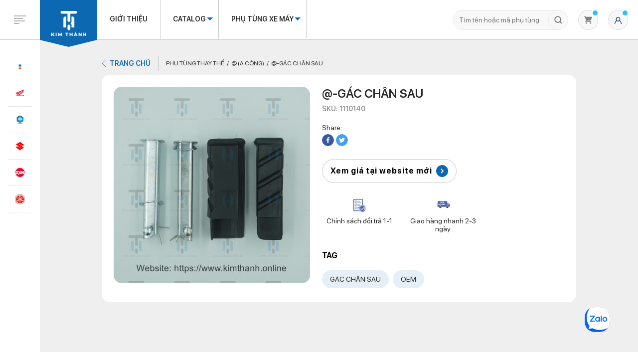

--- FILE ---
content_type: text/html; charset=UTF-8
request_url: https://kimthanh.online/san-pham/gac-chan-sau-a-cong/
body_size: 43402
content:

<!DOCTYPE html>
<html lang="vi">

<head>
    <script defer data-domain="kimthanh.online" src="https://web-analytics.mona.host/js/script.js"></script>
        <link rel="canonical" href="https://kimthanh.online/san-pham/gac-chan-sau-a-cong/" />
    <style>
#wpadminbar #wp-admin-bar-wccp_free_top_button .ab-icon:before {
	content: "\f160";
	color: #02CA02;
	top: 3px;
}
#wpadminbar #wp-admin-bar-wccp_free_top_button .ab-icon {
	transform: rotate(45deg);
}
</style>
<meta name='robots' content='index, follow, max-image-preview:large, max-snippet:-1, max-video-preview:-1' />

<!-- Google Tag Manager for WordPress by gtm4wp.com -->
<script data-cfasync="false" data-pagespeed-no-defer>
	var gtm4wp_datalayer_name = "dataLayer";
	var dataLayer = dataLayer || [];
	const gtm4wp_use_sku_instead = false;
	const gtm4wp_id_prefix = '';
	const gtm4wp_remarketing = false;
	const gtm4wp_eec = true;
	const gtm4wp_classicec = false;
	const gtm4wp_currency = 'VND';
	const gtm4wp_product_per_impression = 10;
	const gtm4wp_needs_shipping_address = false;
	const gtm4wp_business_vertical = 'retail';
	const gtm4wp_business_vertical_id = 'id';
</script>
<!-- End Google Tag Manager for WordPress by gtm4wp.com -->
	<!-- This site is optimized with the Yoast SEO plugin v19.1 - https://yoast.com/wordpress/plugins/seo/ -->
	<title>Gác chân sau @ - Gác chân sau Honda @ chính hãng</title>
	<meta name="description" content="Gác chân sau @ (Honda @) được Kim Thành nhập khẩu chính hãng, giá tốt nhất hiện nay cùng với nhiều chính sách hấp dẫn." />
	<meta property="og:locale" content="vi_VN" />
	<meta property="og:type" content="article" />
	<meta property="og:title" content="Gác chân sau @ - Gác chân sau Honda @ chính hãng" />
	<meta property="og:description" content="Gác chân sau @ (Honda @) được Kim Thành nhập khẩu chính hãng, giá tốt nhất hiện nay cùng với nhiều chính sách hấp dẫn." />
	<meta property="og:url" content="https://kimthanh.online/san-pham/gac-chan-sau-a-cong/" />
	<meta property="og:site_name" content="Kim Thành" />
	<meta property="article:modified_time" content="2023-09-19T18:38:50+00:00" />
	<meta property="og:image" content="https://kimthanh.online/wp-content/uploads/2022/06/1110140.jpg" />
	<meta property="og:image:width" content="2150" />
	<meta property="og:image:height" content="2149" />
	<meta property="og:image:type" content="image/jpeg" />
	<meta name="twitter:card" content="summary_large_image" />
	<meta name="twitter:label1" content="Ước tính thời gian đọc" />
	<meta name="twitter:data1" content="1 phút" />
	<!-- / Yoast SEO plugin. -->


<link rel='dns-prefetch' href='//kimthanh.online' />
<link rel='dns-prefetch' href='//s.w.org' />
<link rel="alternate" type="application/rss+xml" title="Kim Thành &raquo; @-Gác chân sau Dòng phản hồi" href="https://kimthanh.online/san-pham/gac-chan-sau-a-cong/feed/" />
<script type="text/javascript">
window._wpemojiSettings = {"baseUrl":"https:\/\/s.w.org\/images\/core\/emoji\/13.1.0\/72x72\/","ext":".png","svgUrl":"https:\/\/s.w.org\/images\/core\/emoji\/13.1.0\/svg\/","svgExt":".svg","source":{"concatemoji":"https:\/\/kimthanh.online\/wp-includes\/js\/wp-emoji-release.min.js"}};
/*! This file is auto-generated */
!function(e,a,t){var n,r,o,i=a.createElement("canvas"),p=i.getContext&&i.getContext("2d");function s(e,t){var a=String.fromCharCode;p.clearRect(0,0,i.width,i.height),p.fillText(a.apply(this,e),0,0);e=i.toDataURL();return p.clearRect(0,0,i.width,i.height),p.fillText(a.apply(this,t),0,0),e===i.toDataURL()}function c(e){var t=a.createElement("script");t.src=e,t.defer=t.type="text/javascript",a.getElementsByTagName("head")[0].appendChild(t)}for(o=Array("flag","emoji"),t.supports={everything:!0,everythingExceptFlag:!0},r=0;r<o.length;r++)t.supports[o[r]]=function(e){if(!p||!p.fillText)return!1;switch(p.textBaseline="top",p.font="600 32px Arial",e){case"flag":return s([127987,65039,8205,9895,65039],[127987,65039,8203,9895,65039])?!1:!s([55356,56826,55356,56819],[55356,56826,8203,55356,56819])&&!s([55356,57332,56128,56423,56128,56418,56128,56421,56128,56430,56128,56423,56128,56447],[55356,57332,8203,56128,56423,8203,56128,56418,8203,56128,56421,8203,56128,56430,8203,56128,56423,8203,56128,56447]);case"emoji":return!s([10084,65039,8205,55357,56613],[10084,65039,8203,55357,56613])}return!1}(o[r]),t.supports.everything=t.supports.everything&&t.supports[o[r]],"flag"!==o[r]&&(t.supports.everythingExceptFlag=t.supports.everythingExceptFlag&&t.supports[o[r]]);t.supports.everythingExceptFlag=t.supports.everythingExceptFlag&&!t.supports.flag,t.DOMReady=!1,t.readyCallback=function(){t.DOMReady=!0},t.supports.everything||(n=function(){t.readyCallback()},a.addEventListener?(a.addEventListener("DOMContentLoaded",n,!1),e.addEventListener("load",n,!1)):(e.attachEvent("onload",n),a.attachEvent("onreadystatechange",function(){"complete"===a.readyState&&t.readyCallback()})),(n=t.source||{}).concatemoji?c(n.concatemoji):n.wpemoji&&n.twemoji&&(c(n.twemoji),c(n.wpemoji)))}(window,document,window._wpemojiSettings);
</script>
<style type="text/css">
img.wp-smiley,
img.emoji {
	display: inline !important;
	border: none !important;
	box-shadow: none !important;
	height: 1em !important;
	width: 1em !important;
	margin: 0 0.07em !important;
	vertical-align: -0.1em !important;
	background: none !important;
	padding: 0 !important;
}
</style>
	<link rel='stylesheet' id='wp-block-library-css'  href='https://kimthanh.online/wp-includes/css/dist/block-library/style.min.css' type='text/css' media='all' />
<link rel='stylesheet' id='wc-blocks-vendors-style-css'  href='https://kimthanh.online/wp-content/plugins/woocommerce/packages/woocommerce-blocks/build/wc-blocks-vendors-style.css?ver=6.3.3' type='text/css' media='all' />
<link rel='stylesheet' id='wc-blocks-style-css'  href='https://kimthanh.online/wp-content/plugins/woocommerce/packages/woocommerce-blocks/build/wc-blocks-style.css?ver=6.3.3' type='text/css' media='all' />
<style id='global-styles-inline-css' type='text/css'>
body{--wp--preset--color--black: #000000;--wp--preset--color--cyan-bluish-gray: #abb8c3;--wp--preset--color--white: #ffffff;--wp--preset--color--pale-pink: #f78da7;--wp--preset--color--vivid-red: #cf2e2e;--wp--preset--color--luminous-vivid-orange: #ff6900;--wp--preset--color--luminous-vivid-amber: #fcb900;--wp--preset--color--light-green-cyan: #7bdcb5;--wp--preset--color--vivid-green-cyan: #00d084;--wp--preset--color--pale-cyan-blue: #8ed1fc;--wp--preset--color--vivid-cyan-blue: #0693e3;--wp--preset--color--vivid-purple: #9b51e0;--wp--preset--gradient--vivid-cyan-blue-to-vivid-purple: linear-gradient(135deg,rgba(6,147,227,1) 0%,rgb(155,81,224) 100%);--wp--preset--gradient--light-green-cyan-to-vivid-green-cyan: linear-gradient(135deg,rgb(122,220,180) 0%,rgb(0,208,130) 100%);--wp--preset--gradient--luminous-vivid-amber-to-luminous-vivid-orange: linear-gradient(135deg,rgba(252,185,0,1) 0%,rgba(255,105,0,1) 100%);--wp--preset--gradient--luminous-vivid-orange-to-vivid-red: linear-gradient(135deg,rgba(255,105,0,1) 0%,rgb(207,46,46) 100%);--wp--preset--gradient--very-light-gray-to-cyan-bluish-gray: linear-gradient(135deg,rgb(238,238,238) 0%,rgb(169,184,195) 100%);--wp--preset--gradient--cool-to-warm-spectrum: linear-gradient(135deg,rgb(74,234,220) 0%,rgb(151,120,209) 20%,rgb(207,42,186) 40%,rgb(238,44,130) 60%,rgb(251,105,98) 80%,rgb(254,248,76) 100%);--wp--preset--gradient--blush-light-purple: linear-gradient(135deg,rgb(255,206,236) 0%,rgb(152,150,240) 100%);--wp--preset--gradient--blush-bordeaux: linear-gradient(135deg,rgb(254,205,165) 0%,rgb(254,45,45) 50%,rgb(107,0,62) 100%);--wp--preset--gradient--luminous-dusk: linear-gradient(135deg,rgb(255,203,112) 0%,rgb(199,81,192) 50%,rgb(65,88,208) 100%);--wp--preset--gradient--pale-ocean: linear-gradient(135deg,rgb(255,245,203) 0%,rgb(182,227,212) 50%,rgb(51,167,181) 100%);--wp--preset--gradient--electric-grass: linear-gradient(135deg,rgb(202,248,128) 0%,rgb(113,206,126) 100%);--wp--preset--gradient--midnight: linear-gradient(135deg,rgb(2,3,129) 0%,rgb(40,116,252) 100%);--wp--preset--duotone--dark-grayscale: url('#wp-duotone-dark-grayscale');--wp--preset--duotone--grayscale: url('#wp-duotone-grayscale');--wp--preset--duotone--purple-yellow: url('#wp-duotone-purple-yellow');--wp--preset--duotone--blue-red: url('#wp-duotone-blue-red');--wp--preset--duotone--midnight: url('#wp-duotone-midnight');--wp--preset--duotone--magenta-yellow: url('#wp-duotone-magenta-yellow');--wp--preset--duotone--purple-green: url('#wp-duotone-purple-green');--wp--preset--duotone--blue-orange: url('#wp-duotone-blue-orange');--wp--preset--font-size--small: 13px;--wp--preset--font-size--medium: 20px;--wp--preset--font-size--large: 36px;--wp--preset--font-size--x-large: 42px;}.has-black-color{color: var(--wp--preset--color--black) !important;}.has-cyan-bluish-gray-color{color: var(--wp--preset--color--cyan-bluish-gray) !important;}.has-white-color{color: var(--wp--preset--color--white) !important;}.has-pale-pink-color{color: var(--wp--preset--color--pale-pink) !important;}.has-vivid-red-color{color: var(--wp--preset--color--vivid-red) !important;}.has-luminous-vivid-orange-color{color: var(--wp--preset--color--luminous-vivid-orange) !important;}.has-luminous-vivid-amber-color{color: var(--wp--preset--color--luminous-vivid-amber) !important;}.has-light-green-cyan-color{color: var(--wp--preset--color--light-green-cyan) !important;}.has-vivid-green-cyan-color{color: var(--wp--preset--color--vivid-green-cyan) !important;}.has-pale-cyan-blue-color{color: var(--wp--preset--color--pale-cyan-blue) !important;}.has-vivid-cyan-blue-color{color: var(--wp--preset--color--vivid-cyan-blue) !important;}.has-vivid-purple-color{color: var(--wp--preset--color--vivid-purple) !important;}.has-black-background-color{background-color: var(--wp--preset--color--black) !important;}.has-cyan-bluish-gray-background-color{background-color: var(--wp--preset--color--cyan-bluish-gray) !important;}.has-white-background-color{background-color: var(--wp--preset--color--white) !important;}.has-pale-pink-background-color{background-color: var(--wp--preset--color--pale-pink) !important;}.has-vivid-red-background-color{background-color: var(--wp--preset--color--vivid-red) !important;}.has-luminous-vivid-orange-background-color{background-color: var(--wp--preset--color--luminous-vivid-orange) !important;}.has-luminous-vivid-amber-background-color{background-color: var(--wp--preset--color--luminous-vivid-amber) !important;}.has-light-green-cyan-background-color{background-color: var(--wp--preset--color--light-green-cyan) !important;}.has-vivid-green-cyan-background-color{background-color: var(--wp--preset--color--vivid-green-cyan) !important;}.has-pale-cyan-blue-background-color{background-color: var(--wp--preset--color--pale-cyan-blue) !important;}.has-vivid-cyan-blue-background-color{background-color: var(--wp--preset--color--vivid-cyan-blue) !important;}.has-vivid-purple-background-color{background-color: var(--wp--preset--color--vivid-purple) !important;}.has-black-border-color{border-color: var(--wp--preset--color--black) !important;}.has-cyan-bluish-gray-border-color{border-color: var(--wp--preset--color--cyan-bluish-gray) !important;}.has-white-border-color{border-color: var(--wp--preset--color--white) !important;}.has-pale-pink-border-color{border-color: var(--wp--preset--color--pale-pink) !important;}.has-vivid-red-border-color{border-color: var(--wp--preset--color--vivid-red) !important;}.has-luminous-vivid-orange-border-color{border-color: var(--wp--preset--color--luminous-vivid-orange) !important;}.has-luminous-vivid-amber-border-color{border-color: var(--wp--preset--color--luminous-vivid-amber) !important;}.has-light-green-cyan-border-color{border-color: var(--wp--preset--color--light-green-cyan) !important;}.has-vivid-green-cyan-border-color{border-color: var(--wp--preset--color--vivid-green-cyan) !important;}.has-pale-cyan-blue-border-color{border-color: var(--wp--preset--color--pale-cyan-blue) !important;}.has-vivid-cyan-blue-border-color{border-color: var(--wp--preset--color--vivid-cyan-blue) !important;}.has-vivid-purple-border-color{border-color: var(--wp--preset--color--vivid-purple) !important;}.has-vivid-cyan-blue-to-vivid-purple-gradient-background{background: var(--wp--preset--gradient--vivid-cyan-blue-to-vivid-purple) !important;}.has-light-green-cyan-to-vivid-green-cyan-gradient-background{background: var(--wp--preset--gradient--light-green-cyan-to-vivid-green-cyan) !important;}.has-luminous-vivid-amber-to-luminous-vivid-orange-gradient-background{background: var(--wp--preset--gradient--luminous-vivid-amber-to-luminous-vivid-orange) !important;}.has-luminous-vivid-orange-to-vivid-red-gradient-background{background: var(--wp--preset--gradient--luminous-vivid-orange-to-vivid-red) !important;}.has-very-light-gray-to-cyan-bluish-gray-gradient-background{background: var(--wp--preset--gradient--very-light-gray-to-cyan-bluish-gray) !important;}.has-cool-to-warm-spectrum-gradient-background{background: var(--wp--preset--gradient--cool-to-warm-spectrum) !important;}.has-blush-light-purple-gradient-background{background: var(--wp--preset--gradient--blush-light-purple) !important;}.has-blush-bordeaux-gradient-background{background: var(--wp--preset--gradient--blush-bordeaux) !important;}.has-luminous-dusk-gradient-background{background: var(--wp--preset--gradient--luminous-dusk) !important;}.has-pale-ocean-gradient-background{background: var(--wp--preset--gradient--pale-ocean) !important;}.has-electric-grass-gradient-background{background: var(--wp--preset--gradient--electric-grass) !important;}.has-midnight-gradient-background{background: var(--wp--preset--gradient--midnight) !important;}.has-small-font-size{font-size: var(--wp--preset--font-size--small) !important;}.has-medium-font-size{font-size: var(--wp--preset--font-size--medium) !important;}.has-large-font-size{font-size: var(--wp--preset--font-size--large) !important;}.has-x-large-font-size{font-size: var(--wp--preset--font-size--x-large) !important;}
</style>
<link rel='stylesheet' id='contact-form-7-css'  href='https://kimthanh.online/wp-content/plugins/contact-form-7/includes/css/styles.css?ver=5.4.2' type='text/css' media='all' />
<link rel='stylesheet' id='buttons-css'  href='https://kimthanh.online/wp-includes/css/buttons.min.css' type='text/css' media='all' />
<link rel='stylesheet' id='dashicons-css'  href='https://kimthanh.online/wp-includes/css/dashicons.min.css' type='text/css' media='all' />
<link rel='stylesheet' id='mediaelement-css'  href='https://kimthanh.online/wp-includes/js/mediaelement/mediaelementplayer-legacy.min.css?ver=4.2.16' type='text/css' media='all' />
<link rel='stylesheet' id='wp-mediaelement-css'  href='https://kimthanh.online/wp-includes/js/mediaelement/wp-mediaelement.min.css' type='text/css' media='all' />
<link rel='stylesheet' id='media-views-css'  href='https://kimthanh.online/wp-includes/css/media-views.min.css' type='text/css' media='all' />
<link rel='stylesheet' id='imgareaselect-css'  href='https://kimthanh.online/wp-includes/js/imgareaselect/imgareaselect.css?ver=0.9.8' type='text/css' media='all' />
<link rel='stylesheet' id='mona-style-blockquote-template-css'  href='https://kimthanh.online/wp-content/plugins/mona-blocks/assets/css/blockquote.css' type='text/css' media='all' />
<link rel='stylesheet' id='mona-button-front-css'  href='https://kimthanh.online/wp-content/plugins/mona-button/css/style.css' type='text/css' media='all' />
<link rel='stylesheet' id='woocommerce-layout-css'  href='https://kimthanh.online/wp-content/plugins/woocommerce/assets/css/woocommerce-layout.css?ver=6.0.0' type='text/css' media='all' />
<link rel='stylesheet' id='woocommerce-smallscreen-css'  href='https://kimthanh.online/wp-content/plugins/woocommerce/assets/css/woocommerce-smallscreen.css?ver=6.0.0' type='text/css' media='only screen and (max-width: 768px)' />
<link rel='stylesheet' id='woocommerce-general-css'  href='https://kimthanh.online/wp-content/plugins/woocommerce/assets/css/woocommerce.css?ver=6.0.0' type='text/css' media='all' />
<style id='woocommerce-inline-inline-css' type='text/css'>
.woocommerce form .form-row .required { visibility: visible; }
</style>
<link rel='stylesheet' id='mona-magnific-ex-front-css'  href='https://kimthanh.online/wp-content/plugins/mona-filter-login/js/Magnific-Popup-master/magnific-popup.css' type='text/css' media='all' />
<link rel='stylesheet' id='mona-awesome-css'  href='https://kimthanh.online/wp-content/plugins/mona-filter-login/js/font-awesome-4.7.0/css/font-awesome.min.css' type='text/css' media='all' />
<link rel='stylesheet' id='mona-dpicker-css'  href='https://kimthanh.online/wp-content/plugins/mona-filter-login/js/Date-picker/datepicker.min.css' type='text/css' media='all' />
<link rel='stylesheet' id='mona--filter-ex-front-css-css'  href='https://kimthanh.online/wp-content/plugins/mona-filter-login/css/style.css' type='text/css' media='all' />
<link rel='stylesheet' id='kirki-demo-css'  href='https://kimthanh.online/wp-content/themes/monatheme/style.css?ver=1768761240' type='text/css' media='all' />
<link rel='stylesheet' id='mona-custom-css'  href='https://kimthanh.online/wp-content/themes/monatheme/css/mona-custom.css?a=2' type='text/css' media='all' />
<script type='text/javascript' id='utils-js-extra'>
/* <![CDATA[ */
var userSettings = {"url":"\/","uid":"0","time":"1768761240","secure":"1"};
/* ]]> */
</script>
<script type='text/javascript' src='https://kimthanh.online/wp-includes/js/utils.min.js' id='utils-js'></script>
<script type='text/javascript' src='https://kimthanh.online/wp-includes/js/jquery/jquery.min.js?ver=3.6.0' id='jquery-core-js'></script>
<script type='text/javascript' src='https://kimthanh.online/wp-includes/js/jquery/jquery-migrate.min.js?ver=3.3.2' id='jquery-migrate-js'></script>
<script type='text/javascript' src='https://kimthanh.online/wp-includes/js/plupload/moxie.min.js?ver=1.3.5' id='moxiejs-js'></script>
<script type='text/javascript' src='https://kimthanh.online/wp-includes/js/plupload/plupload.min.js?ver=2.1.9' id='plupload-js'></script>
<!--[if lt IE 8]>
<script type='text/javascript' src='https://kimthanh.online/wp-includes/js/json2.min.js?ver=2015-05-03' id='json2-js'></script>
<![endif]-->
<script type='text/javascript' src='https://kimthanh.online/wp-content/plugins/mona-button/js/front.js' id='mona-button-front-js'></script>
<script type='text/javascript' src='https://kimthanh.online/wp-content/plugins/duracelltomi-google-tag-manager/js/gtm4wp-woocommerce-enhanced.js?ver=1.16.2' id='gtm4wp-woocommerce-enhanced-js'></script>
<link rel="https://api.w.org/" href="https://kimthanh.online/wp-json/" /><link rel="alternate" type="application/json" href="https://kimthanh.online/wp-json/wp/v2/product/12810" /><link rel="EditURI" type="application/rsd+xml" title="RSD" href="https://kimthanh.online/xmlrpc.php?rsd" />
<link rel="wlwmanifest" type="application/wlwmanifest+xml" href="https://kimthanh.online/wp-includes/wlwmanifest.xml" /> 

<link rel='shortlink' href='https://kimthanh.online/?p=12810' />
<link rel="alternate" type="application/json+oembed" href="https://kimthanh.online/wp-json/oembed/1.0/embed?url=https%3A%2F%2Fkimthanh.online%2Fsan-pham%2Fgac-chan-sau-a-cong%2F" />
<link rel="alternate" type="text/xml+oembed" href="https://kimthanh.online/wp-json/oembed/1.0/embed?url=https%3A%2F%2Fkimthanh.online%2Fsan-pham%2Fgac-chan-sau-a-cong%2F&#038;format=xml" />
<!-- Google Tag Manager -->
<script>(function(w,d,s,l,i){w[l]=w[l]||[];w[l].push({'gtm.start':
new Date().getTime(),event:'gtm.js'});var f=d.getElementsByTagName(s)[0],
j=d.createElement(s),dl=l!='dataLayer'?'&l='+l:'';j.async=true;j.src=
'https://www.googletagmanager.com/gtm.js?id='+i+dl;f.parentNode.insertBefore(j,f);
})(window,document,'script','dataLayer','GTM-5DBJM3W');</script>
<!-- End Google Tag Manager -->
<script type="application/ld+json">
{
  "@context": "https://schema.org",
  "@type": "LocalBusiness",
  "name": "Kim Thành Online",
  "image": "https://kimthanh.online/wp-content/uploads/2021/12/logo-1.svg",
  "@id": "https://kimthanh.online/#LocalBusiness",
  "url": "https://kimthanh.online/",
  "telephone": "028 3854 7570",
  "priceRange": "4000-14000000",
  "address": {
    "@type": "PostalAddress",
    "streetAddress": "72 Phạm Hữu Chí, Phường 12, Quận 5, Thành phố Hồ Chí Minh",
    "addressLocality": "Thành phố Hồ Chí Minh",
    "postalCode": "700000",
    "addressCountry": "VN"
  },
  "geo": {
    "@type": "GeoCoordinates",
    "latitude": 10.7556729,
    "longitude": 106.6567877
  },
  "openingHoursSpecification": {
    "@type": "OpeningHoursSpecification",
    "dayOfWeek": [
      "Monday",
      "Tuesday",
      "Wednesday",
      "Thursday",
      "Friday",
      "Saturday",
      "Sunday"
    ],
    "opens": "08:00",
    "closes": "17:30"
  },
  "sameAs": [
    "https://twitter.com/phutungkimthanh",
    "https://www.youtube.com/channel/UCfNaAfSCMxgcx6cQ0F5QbsQ",
    "https://www.linkedin.com/in/phutungkimthanh/",
    "https://www.pinterest.com/phutungkimthanh/",
    "https://kimthanh.online/",
    "https://www.tumblr.com/phutungkimthanh"
  ] 
}
</script>
<script type="application/ld+json">
{
  "@context": "https://schema.org",
  "@type": "Organization",
  "name": "Kim Thành Online",
  "alternateName": "Kim Thành Online",
  "url": "https://kimthanh.online/",
  "logo": "https://kimthanh.online/wp-content/uploads/2021/12/logo-1.svg",
  "contactPoint": {
    "@type": "ContactPoint",
    "telephone": "028 3854 7570",
    "contactType": "customer service",
    "areaServed": "VN",
    "availableLanguage": "Vietnamese"
  }
}
</script>

<script type="application/ld+json">{
"@context": "http://schema.org",
"@type": "Professionalservice",
"@id":"https://kimthanh.online/",
"url": "https://kimthanh.online/",
"logo": "https://kimthanh.online/wp-content/uploads/2021/12/logo-1.svg",
"image":"https://kimthanh.online/wp-content/uploads/2021/12/logo-1.svg",
"priceRange":"4000-14000000",
"hasMap": "https://goo.gl/maps/wd8X6UmCU4Lgvsps9", 
"email": "chkimthanh72@gmail.com
",
"founder": "Kim Thành Online",
"address": {
        "@type": "PostalAddress",
        "addressLocality": "Quận 5",
        "addressCountry": "VIỆT NAM",
        "addressRegion": "Hồ Chí Minh",
        "postalCode": "700000",
        "streetAddress": "72 Phạm Hữu Chí, Phường 12, Quận 5, Thành phố Hồ Chí Minh"
    },
    "description": "Phụ tùng xe máy Kim Thành đảm bảo 100% chính hãng, đa dạng phụ kiện cho từng dòng xe. Khách hàng có thể mua phụ tùng xe máy Online nhanh chóng.",
    "name": "Kim Thành Online",
    "telephone": "028 3854 7570",
    "openingHoursSpecification": [{
        "@type": "OpeningHoursSpecification",
        "dayOfWeek": [
            "Monday",
            "Tuesday",
            "Wednesday",
            "Thursday",
            "Friday",
            "Saturday",
            "Sunday"
        ],
        "opens": "08:00",
        "closes": "17:30"
    }],
    "geo": {
        "@type": "GeoCoordinates",
        "latitude": 10.7556729,
        "longitude": 106.6567877
    },
	 "sameAs" : ["https://twitter.com/phutungkimthanh",
    "https://www.youtube.com/channel/UCfNaAfSCMxgcx6cQ0F5QbsQ",
    "https://www.linkedin.com/in/phutungkimthanh/",
    "https://www.pinterest.com/phutungkimthanh/",
    "https://kimthanh.online/",
    "https://www.tumblr.com/phutungkimthanh"
	]
}
</script>
<script type="application/ld+json" >
[{"@context":"https://schema.org",
"@type":"WebSite",
"@id":"https://kimthanh.online/#website",
"url":"https://kimthanh.online/",
"headline":"Kim Thành Online",
    "name": "Kim Thành Online",
  "alternateName": "Kim Thành Online, cửa hàng phụ tùng xe Kim Thành, phụ tùng xe máy Kim Thành, Kim Thành",
"description": "Phụ tùng xe máy Kim Thành đảm bảo 100% chính hãng, đa dạng phụ kiện cho từng dòng xe. Khách hàng có thể mua phụ tùng xe máy Online nhanh chóng.",
"potentialAction":
{"@type":"SearchAction",
"target":"https://kimthanh.online/?s={search_term_string}",
"query-input":"required name=search_term_string"
}
}
]
</script>


<!-- Hotjar Tracking Code for https://kimthanh.online/ -->
<script>
    (function(h,o,t,j,a,r){
        h.hj=h.hj||function(){(h.hj.q=h.hj.q||[]).push(arguments)};
        h._hjSettings={hjid:3348628,hjsv:6};
        a=o.getElementsByTagName('head')[0];
        r=o.createElement('script');r.async=1;
        r.src=t+h._hjSettings.hjid+j+h._hjSettings.hjsv;
        a.appendChild(r);
    })(window,document,'https://static.hotjar.com/c/hotjar-','.js?sv=');
</script>

<meta name='dmca-site-verification' content='cUlCeU54MTdWVkVUVjkrOUhqTlZvUT090' />

<script type="text/javascript">
    (function(c,l,a,r,i,t,y){
        c[a]=c[a]||function(){(c[a].q=c[a].q||[]).push(arguments)};
        t=l.createElement(r);t.async=1;t.src="https://www.clarity.ms/tag/"+i;
        y=l.getElementsByTagName(r)[0];y.parentNode.insertBefore(t,y);
    })(window, document, "clarity", "script", "h8qwg11o0b");
</script><script id="wpcp_disable_selection" type="text/javascript">
var image_save_msg='You are not allowed to save images!';
	var no_menu_msg='Context Menu disabled!';
	var smessage = "Cảm ơn bạn đã vào website Kim Thành.";

function disableEnterKey(e)
{
	var elemtype = e.target.tagName;
	
	elemtype = elemtype.toUpperCase();
	
	if (elemtype == "TEXT" || elemtype == "TEXTAREA" || elemtype == "INPUT" || elemtype == "PASSWORD" || elemtype == "SELECT" || elemtype == "OPTION" || elemtype == "EMBED")
	{
		elemtype = 'TEXT';
	}
	
	if (e.ctrlKey){
     var key;
     if(window.event)
          key = window.event.keyCode;     //IE
     else
          key = e.which;     //firefox (97)
    //if (key != 17) alert(key);
     if (elemtype!= 'TEXT' && (key == 97 || key == 65 || key == 67 || key == 99 || key == 88 || key == 120 || key == 26 || key == 85  || key == 86 || key == 83 || key == 43 || key == 73))
     {
		if(wccp_free_iscontenteditable(e)) return true;
		show_wpcp_message('You are not allowed to copy content or view source');
		return false;
     }else
     	return true;
     }
}


/*For contenteditable tags*/
function wccp_free_iscontenteditable(e)
{
	var e = e || window.event; // also there is no e.target property in IE. instead IE uses window.event.srcElement
  	
	var target = e.target || e.srcElement;

	var elemtype = e.target.nodeName;
	
	elemtype = elemtype.toUpperCase();
	
	var iscontenteditable = "false";
		
	if(typeof target.getAttribute!="undefined" ) iscontenteditable = target.getAttribute("contenteditable"); // Return true or false as string
	
	var iscontenteditable2 = false;
	
	if(typeof target.isContentEditable!="undefined" ) iscontenteditable2 = target.isContentEditable; // Return true or false as boolean

	if(target.parentElement.isContentEditable) iscontenteditable2 = true;
	
	if (iscontenteditable == "true" || iscontenteditable2 == true)
	{
		if(typeof target.style!="undefined" ) target.style.cursor = "text";
		
		return true;
	}
}

////////////////////////////////////
function disable_copy(e)
{	
	var e = e || window.event; // also there is no e.target property in IE. instead IE uses window.event.srcElement
	
	var elemtype = e.target.tagName;
	
	elemtype = elemtype.toUpperCase();
	
	if (elemtype == "TEXT" || elemtype == "TEXTAREA" || elemtype == "INPUT" || elemtype == "PASSWORD" || elemtype == "SELECT" || elemtype == "OPTION" || elemtype == "EMBED")
	{
		elemtype = 'TEXT';
	}
	
	if(wccp_free_iscontenteditable(e)) return true;
	
	var isSafari = /Safari/.test(navigator.userAgent) && /Apple Computer/.test(navigator.vendor);
	
	var checker_IMG = '';
	if (elemtype == "IMG" && checker_IMG == 'checked' && e.detail >= 2) {show_wpcp_message(alertMsg_IMG);return false;}
	if (elemtype != "TEXT")
	{
		if (smessage !== "" && e.detail == 2)
			show_wpcp_message(smessage);
		
		if (isSafari)
			return true;
		else
			return false;
	}	
}

//////////////////////////////////////////
function disable_copy_ie()
{
	var e = e || window.event;
	var elemtype = window.event.srcElement.nodeName;
	elemtype = elemtype.toUpperCase();
	if(wccp_free_iscontenteditable(e)) return true;
	if (elemtype == "IMG") {show_wpcp_message(alertMsg_IMG);return false;}
	if (elemtype != "TEXT" && elemtype != "TEXTAREA" && elemtype != "INPUT" && elemtype != "PASSWORD" && elemtype != "SELECT" && elemtype != "OPTION" && elemtype != "EMBED")
	{
		return false;
	}
}	
function reEnable()
{
	return true;
}
document.onkeydown = disableEnterKey;
document.onselectstart = disable_copy_ie;
if(navigator.userAgent.indexOf('MSIE')==-1)
{
	document.onmousedown = disable_copy;
	document.onclick = reEnable;
}
function disableSelection(target)
{
    //For IE This code will work
    if (typeof target.onselectstart!="undefined")
    target.onselectstart = disable_copy_ie;
    
    //For Firefox This code will work
    else if (typeof target.style.MozUserSelect!="undefined")
    {target.style.MozUserSelect="none";}
    
    //All other  (ie: Opera) This code will work
    else
    target.onmousedown=function(){return false}
    target.style.cursor = "default";
}
//Calling the JS function directly just after body load
window.onload = function(){disableSelection(document.body);};

//////////////////special for safari Start////////////////
var onlongtouch;
var timer;
var touchduration = 1000; //length of time we want the user to touch before we do something

var elemtype = "";
function touchstart(e) {
	var e = e || window.event;
  // also there is no e.target property in IE.
  // instead IE uses window.event.srcElement
  	var target = e.target || e.srcElement;
	
	elemtype = window.event.srcElement.nodeName;
	
	elemtype = elemtype.toUpperCase();
	
	if(!wccp_pro_is_passive()) e.preventDefault();
	if (!timer) {
		timer = setTimeout(onlongtouch, touchduration);
	}
}

function touchend() {
    //stops short touches from firing the event
    if (timer) {
        clearTimeout(timer);
        timer = null;
    }
	onlongtouch();
}

onlongtouch = function(e) { //this will clear the current selection if anything selected
	
	if (elemtype != "TEXT" && elemtype != "TEXTAREA" && elemtype != "INPUT" && elemtype != "PASSWORD" && elemtype != "SELECT" && elemtype != "EMBED" && elemtype != "OPTION")	
	{
		if (window.getSelection) {
			if (window.getSelection().empty) {  // Chrome
			window.getSelection().empty();
			} else if (window.getSelection().removeAllRanges) {  // Firefox
			window.getSelection().removeAllRanges();
			}
		} else if (document.selection) {  // IE?
			document.selection.empty();
		}
		return false;
	}
};

document.addEventListener("DOMContentLoaded", function(event) { 
    window.addEventListener("touchstart", touchstart, false);
    window.addEventListener("touchend", touchend, false);
});

function wccp_pro_is_passive() {

  var cold = false,
  hike = function() {};

  try {
	  const object1 = {};
  var aid = Object.defineProperty(object1, 'passive', {
  get() {cold = true}
  });
  window.addEventListener('test', hike, aid);
  window.removeEventListener('test', hike, aid);
  } catch (e) {}

  return cold;
}
/*special for safari End*/
</script>
<script id="wpcp_disable_Right_Click" type="text/javascript">
document.ondragstart = function() { return false;}
	function nocontext(e) {
	   return false;
	}
	document.oncontextmenu = nocontext;
</script>
<style>
.unselectable
{
-moz-user-select:none;
-webkit-user-select:none;
cursor: default;
}
html
{
-webkit-touch-callout: none;
-webkit-user-select: none;
-khtml-user-select: none;
-moz-user-select: none;
-ms-user-select: none;
user-select: none;
-webkit-tap-highlight-color: rgba(0,0,0,0);
}
</style>
<script id="wpcp_css_disable_selection" type="text/javascript">
var e = document.getElementsByTagName('body')[0];
if(e)
{
	e.setAttribute('unselectable',"on");
}
</script>

<!-- Google Tag Manager for WordPress by gtm4wp.com -->
<!-- GTM Container placement set to off -->
<script data-cfasync="false" data-pagespeed-no-defer type="text/javascript">
	var dataLayer_content = {"pagePostType":"product","pagePostType2":"single-product","pagePostAuthor":"monamedia","productRatingCounts":[],"productAverageRating":0,"productReviewCount":0,"productType":"simple","productIsVariable":0,"event":"gtm4wp.changeDetailViewEEC","ecommerce":{"currencyCode":"VND","detail":{"products":[{"id":12810,"name":"@-Gác chân sau","sku":"1110140","category":"@ (A Còng)","price":140000,"stocklevel":null}]}}};
	dataLayer.push( dataLayer_content );
</script>
<script>
	console.warn && console.warn("[GTM4WP] Google Tag Manager container code placement set to OFF !!!");
	console.warn && console.warn("[GTM4WP] Data layer codes are active but GTM container must be loaded using custom coding !!!");
</script>
<!-- End Google Tag Manager for WordPress by gtm4wp.com --><!-- Global site tag (gtag.js) - Google Analytics -->
<script async src="https://www.googletagmanager.com/gtag/js?id=G-6X2PNP17VY"></script>
<script>
    window.dataLayer = window.dataLayer || [];

    function gtag() {
        dataLayer.push(arguments);
    }
    gtag('js', new Date());

    gtag('config', 'G-6X2PNP17VY');
</script>
<!-- meta -->
<meta charset="UTF-8" />
<meta http-equiv="X-UA-Compatible" content="IE=edge" />
<meta name="viewport" content="width=device-width, initial-scale=1.0" />
<!-- site icon -->
<link rel="icon" href="https://kimthanh.online/wp-content/uploads/2022/12/kim-thanh-icon-100x100.png" sizes="32x32" />
<link rel="icon" href="https://kimthanh.online/wp-content/uploads/2022/12/kim-thanh-icon.png" sizes="192x192" />
<link rel="apple-touch-icon" href="https://kimthanh.online/wp-content/uploads/2022/12/kim-thanh-icon.png" />
<meta name="msapplication-TileImage" content="https://kimthanh.online/wp-content/uploads/2022/12/kim-thanh-icon.png" />
<link rel="pingback" href="https://kimthanh.online/xmlrpc.php" />
<!-- style -->
<link rel="stylesheet" href="https://kimthanh.online/template-new/css/style.css" />
<!-- jquery -->
<script src="https://kimthanh.online/template-new/js/libs/jquery/jquery.min.js"></script>	<noscript><style>.woocommerce-product-gallery{ opacity: 1 !important; }</style></noscript>
	<link rel="icon" href="https://kimthanh.online/wp-content/uploads/2022/12/kim-thanh-icon-100x100.png" sizes="32x32" />
<link rel="icon" href="https://kimthanh.online/wp-content/uploads/2022/12/kim-thanh-icon.png" sizes="192x192" />
<link rel="apple-touch-icon" href="https://kimthanh.online/wp-content/uploads/2022/12/kim-thanh-icon.png" />
<meta name="msapplication-TileImage" content="https://kimthanh.online/wp-content/uploads/2022/12/kim-thanh-icon.png" />
		<style type="text/css" id="wp-custom-css">
			.pum-theme-90904 {
    background-color: unset;
}
.cate-slider .swiper-button-next,
.cate-slider .swiper-button-prev {
  width: 3rem;
  height: 3rem;
  border-radius: 100rem;
  background-color: #0b68b1;
  display: flex;
  align-items: center;
  justify-content: center;
}

.cate-slider .swiper-button-next::after,
.cate-slider .swiper-button-prev::after {
  font-size: 1.4rem;
  display: flex;
  align-items: center;
  justify-content: center;
  font-weight: 700;
  color: white;
}
.product-wrap .img .img-tag-shopee {
    z-index: 3;
}
.pum-theme-90904 .pum-content + .pum-close, .pum-theme-lightbox .pum-content + .pum-close {
    position: absolute;
    height: 26px;
    width: 26px;
    left: auto;
    right: -13px;
    bottom: auto;
    top: -13px;
    padding: 0px;
    color: #ffffff;
    font-family: Arial;
    font-weight: 100;
    font-size: 16px;
    line-height: 24px;
    border: 2px none #ffffff;
    border-radius: 26px;
    box-shadow: -3px 0px 0px -23px rgba( 255, 255, 255, 0.00 );
    text-shadow: 0px 0px 0px rgba( 0, 0, 0, 0.23 );
    background-color: rgba( 10, 10, 10, 0.31 );
}
.pum-theme-90904{
    background-color: rgba( 0, 0, 0, 0.28 );
}
.blog .product-wrap .img {
    padding-top: 100%;
}
.pum-theme-90905 .pum-container, .pum-theme-lightbox .pum-container {
    padding: 0;
    border-radius: 0;
    box-shadow: 0px 0px 0px 0px rgba(2, 2, 2, 1.00);
    background-color: unset;
}
html.pum-open.pum-open-overlay-disabled.pum-open-scrollable .pum-overlay.pum-active {
    position: fixed;
}		</style>
		<style id="kirki-inline-styles"></style>    <div class="zalo-chat-widget" data-oaid="3747416196643494750" data-welcome-message="Rất vui khi được hỗ trợ bạn!" data-autopopup="0" data-width="" data-height=""></div>

    <script src="https://sp.zalo.me/plugins/sdk.js"></script>
</head>

<body data-rsssl=1 class="product-template-default single single-product postid-12810 wp-custom-logo desktop-detect theme-monatheme woocommerce woocommerce-page woocommerce-no-js unselectable">

    <header class="hd d-flex">
    <div class="mona-noti-new-website mona-hidden">
        <a class="header-top-text" href="https://kimthanh.com.vn/">Kim Thành đã có website giao diện mới, Quý Khách vui lòng chuyển sang sử dụng kimthanh.com.vn để có trải nghiệm tốt nhất</a>
    </div>
    <div class="d-flex f-between f-1">
        <div class="hd-left d-flex">
            <div class="hd-bar hdBar d-flex f-evenly f-col ">
                <span></span>
                <span></span>
                <span></span>
                <span></span>
            </div>
            <div class="hd-kimthanh d-flex">
                <div class="hd-logo">
                    <a href="https://kimthanh.online/" class="custom-logo-link" rel="home"><img width="70" height="51" src="https://kimthanh.online/wp-content/uploads/2021/12/logo-1.svg" class="custom-logo" alt="Kim Thành" /></a>                </div>
                <div class="hd-menu d-flex hdMenu">
                    <!-- show on mobile -->
                    <div class="hd-menu-header d-flex f-start">
                        <div class="logo-mobile">
                            <a href="#">
                                <img src="https://kimthanh.online/template-new/assets/images/logo.svg" alt="">
                            </a>
                        </div>
                        <div class="search-mobile">
                            <form method="get" action="https://kimthanh.online/">
                                <div class="f-r">
                                    <div class="f-c mona-wrap-search">
                                        <input class="name-product-search" type="text" name="s" value="" placeholder="Tìm tên hoặc mã phụ tùng">
                                        <input type="submit" value="">
                                        <div class="respon"></div>
                                    </div>
                                </div>
                            </form>
                        </div>
                        <div class="close-mobile">
                            <img src="https://kimthanh.online/template-new/assets/images/hd-close.svg" alt="">
                        </div>
                    </div>

                    <!-- show on mobile -->
                    <div class="hd-menu-title">Nhóm sản phẩm</div>
                    <div class="menu-cate">
                                                    <ul class="menu-list ">
                                                                    <li class="menu-item"><a href="https://kimthanh.online/loai/bac-dan-gon-sim-phot/" class="menu-link">Bạc đạn - Gon - Sim - Phốt</a></li>
                                                                    <li class="menu-item"><a href="https://kimthanh.online/loai/banh-xe/" class="menu-link">Bánh xe</a></li>
                                                                    <li class="menu-item"><a href="https://kimthanh.online/loai/binh-ac-quy-nhot-phu-gia/" class="menu-link">Bình ắc quy - Nhớt - Phụ gia</a></li>
                                                                    <li class="menu-item"><a href="https://kimthanh.online/loai/binh-xang-con/" class="menu-link">Bình xăng con</a></li>
                                                                    <li class="menu-item"><a href="https://kimthanh.online/loai/bo-cong-tac/" class="menu-link">Bộ công tắc</a></li>
                                                                    <li class="menu-item"><a href="https://kimthanh.online/loai/bo-dau-den/" class="menu-link">Bộ đầu đèn</a></li>
                                                                    <li class="menu-item"><a href="https://kimthanh.online/loai/bo-lua/" class="menu-link">Bộ lửa</a></li>
                                                                    <li class="menu-item"><a href="https://kimthanh.online/loai/bo-nap-xe/" class="menu-link">Bộ Nắp Xe</a></li>
                                                                    <li class="menu-item"><a href="https://kimthanh.online/loai/bo-noi/" class="menu-link">Bộ nồi</a></li>
                                                                    <li class="menu-item"><a href="https://kimthanh.online/loai/bo-thang/" class="menu-link">Bố thắng</a></li>
                                                                    <li class="menu-item"><a href="https://kimthanh.online/loai/bom-nhot-xang/" class="menu-link">Bơm nhớt - xăng</a></li>
                                                                    <li class="menu-item"><a href="https://kimthanh.online/loai/bugi-xe-may/" class="menu-link">Bugi xe máy</a></li>
                                                                    <li class="menu-item"><a href="https://kimthanh.online/loai/cac-loai-day/" class="menu-link">Các loại dây</a></li>
                                                                    <li class="menu-item"><a href="https://kimthanh.online/loai/cum-de-chan/" class="menu-link">Cụm để chân</a></li>
                                                                    <li class="menu-item"><a href="https://kimthanh.online/loai/dan-nhua/" class="menu-link">Dàn nhựa</a></li>
                                                                    <li class="menu-item"><a href="https://kimthanh.online/loai/den-tin-hieu/" class="menu-link">Đèn - Tín hiệu</a></li>
                                                                    <li class="menu-item"><a href="https://kimthanh.online/loai/dia-phanh-xe-may/" class="menu-link">Đĩa phanh xe máy</a></li>
                                                                    <li class="menu-item"><a href="https://kimthanh.online/loai/do-do/" class="menu-link">Đồ độ</a></li>
                                                                    <li class="menu-item"><a href="https://kimthanh.online/loai/dong-ho-xe-may/" class="menu-link">Đồng hồ xe máy</a></li>
                                                                    <li class="menu-item"><a href="https://kimthanh.online/loai/giam-xoc/" class="menu-link">Giảm xóc xe máy</a></li>
                                                                    <li class="menu-item"><a href="https://kimthanh.online/loai/guong-xe-may/" class="menu-link">Gương xe máy</a></li>
                                                                    <li class="menu-item"><a href="https://kimthanh.online/loai/hong-ga/" class="menu-link">Họng ga</a></li>
                                                                    <li class="menu-item"><a href="https://kimthanh.online/loai/hop-dau-quy-lat/" class="menu-link">Hộp đầu quy lat</a></li>
                                                                    <li class="menu-item"><a href="https://kimthanh.online/loai/khoi-dong-xe/" class="menu-link">Khởi động xe</a></li>
                                                                    <li class="menu-item"><a href="https://kimthanh.online/loai/loc-gio-xe-may/" class="menu-link">Lọc gió xe máy</a></li>
                                                                    <li class="menu-item"><a href="https://kimthanh.online/loai/loc-may/" class="menu-link">Lốc máy</a></li>
                                                                    <li class="menu-item"><a href="https://kimthanh.online/loai/mam-xe/" class="menu-link">Mâm xe</a></li>
                                                                    <li class="menu-item"><a href="https://kimthanh.online/loai/nhong-so/" class="menu-link">Nhông số</a></li>
                                                                    <li class="menu-item"><a href="https://kimthanh.online/loai/phanh-thang/" class="menu-link">Phanh - Thắng</a></li>
                                                                    <li class="menu-item"><a href="https://kimthanh.online/loai/phu-kien/" class="menu-link">Phụ kiện</a></li>
                                                                    <li class="menu-item"><a href="https://kimthanh.online/loai/po-xe-may/" class="menu-link">Pô xe máy</a></li>
                                                                    <li class="menu-item"><a href="https://kimthanh.online/loai/sen/" class="menu-link">Sên</a></li>
                                                                    <li class="menu-item"><a href="https://kimthanh.online/loai/tan-nhiet-loc-khi/" class="menu-link">Tản nhiệt - Lọc khí</a></li>
                                                                    <li class="menu-item"><a href="https://kimthanh.online/loai/tay-lai-can/" class="menu-link">Tay lái - Cản</a></li>
                                                                    <li class="menu-item"><a href="https://kimthanh.online/loai/tem-xe-trang-tri/" class="menu-link">Tem xe - Trang trí</a></li>
                                                                    <li class="menu-item"><a href="https://kimthanh.online/loai/truyen-dong/" class="menu-link">Truyền động</a></li>
                                                                    <li class="menu-item"><a href="https://kimthanh.online/loai/xi-nhan/" class="menu-link">Xi Nhan</a></li>
                                                                    <li class="menu-item"><a href="https://kimthanh.online/loai/yen-thung-xang/" class="menu-link">Yên - Thùng xăng</a></li>
                                                            </ul>
                            <a href="" class="btn-more">-- Xem thêm --</a>
                                            </div>
                    <div class="hd-menu-title">menu</div>

                    <!-- show on mobile - end -->


                    <ul id="menu-menu-chinh" class="menu-list d-flex"><li id="menu-item-175" class="menu-item menu-item-type-post_type menu-item-object-page menu-item-175 submenu-item"><a href="https://kimthanh.online/gioi-thieu/">Giới thiệu</a></li>
<li id="menu-item-34999" class="btn-menu menu-item menu-item-type-post_type menu-item-object-page menu-item-has-children dropdown menu-item-34999 submenu-item"><a href="https://kimthanh.online/catalog/">Catalog</a>
 <img src='https://kimthanh.online/template-new/assets/images/dropdown.svg' class='subBtn'><ul class='submenu'>
	<li id="menu-item-37433" class="menu-item menu-item-type-taxonomy menu-item-object-mona_category_catalogue menu-item-has-children dropdown menu-item-37433 submenu-item"><a href="https://kimthanh.online/danh-muc-catalogue/honda/">Honda</a>
	 <img src='https://kimthanh.online/template-new/assets/images/dropdown.svg' class='subBtn'><ul class='submenu'>
		<li id="menu-item-37434" class="menu-item menu-item-type-taxonomy menu-item-object-mona_category_catalogue menu-item-has-children dropdown menu-item-37434 submenu-item"><a href="https://kimthanh.online/danh-muc-catalogue/air-blade/">Air Blade</a>
		 <img src='https://kimthanh.online/template-new/assets/images/dropdown.svg' class='subBtn'><ul class='submenu'>
			<li id="menu-item-42768" class="menu-item menu-item-type-taxonomy menu-item-object-mona_category_catalogue menu-item-42768 submenu-item"><a href="https://kimthanh.online/danh-muc-catalogue/ab-tl-2010/">Air Blade TL 2010</a></li>
			<li id="menu-item-42733" class="menu-item menu-item-type-taxonomy menu-item-object-mona_category_catalogue menu-item-42733 submenu-item"><a href="https://kimthanh.online/danh-muc-catalogue/air-blade-2008-2010/">Air Blade 2008 &#8211; 2010</a></li>
			<li id="menu-item-42734" class="menu-item menu-item-type-taxonomy menu-item-object-mona_category_catalogue menu-item-42734 submenu-item"><a href="https://kimthanh.online/danh-muc-catalogue/air-blade-2011/">Air Blade 2011</a></li>
			<li id="menu-item-37464" class="menu-item menu-item-type-taxonomy menu-item-object-mona_category_catalogue menu-item-37464 submenu-item"><a href="https://kimthanh.online/danh-muc-catalogue/air-blade-2013/">Air Blade 2013</a></li>
			<li id="menu-item-37465" class="menu-item menu-item-type-taxonomy menu-item-object-mona_category_catalogue menu-item-37465 submenu-item"><a href="https://kimthanh.online/danh-muc-catalogue/air-blade-2016/">Air Blade 2016</a></li>
			<li id="menu-item-40925" class="menu-item menu-item-type-taxonomy menu-item-object-mona_category_catalogue menu-item-40925 submenu-item"><a href="https://kimthanh.online/danh-muc-catalogue/air-blade-2020/">Air Blade 2020</a></li>
			<li id="menu-item-145273" class="menu-item menu-item-type-taxonomy menu-item-object-mona_category_catalogue menu-item-145273 submenu-item"><a href="https://kimthanh.online/danh-muc-catalogue/air-blade-2022/">Air Blade 2022</a></li>
		</ul>
</li>
		<li id="menu-item-37476" class="menu-item menu-item-type-taxonomy menu-item-object-mona_category_catalogue menu-item-has-children dropdown menu-item-37476 submenu-item"><a href="https://kimthanh.online/danh-muc-catalogue/click-vario/">Click &#8211; Vario</a>
		 <img src='https://kimthanh.online/template-new/assets/images/dropdown.svg' class='subBtn'><ul class='submenu'>
			<li id="menu-item-37671" class="menu-item menu-item-type-taxonomy menu-item-object-mona_category_catalogue menu-item-37671 submenu-item"><a href="https://kimthanh.online/danh-muc-catalogue/click-tl-2015/">Click TL 2015</a></li>
			<li id="menu-item-37946" class="menu-item menu-item-type-taxonomy menu-item-object-mona_category_catalogue menu-item-37946 submenu-item"><a href="https://kimthanh.online/danh-muc-catalogue/click-tl-2018/">Click TL 2018</a></li>
			<li id="menu-item-37477" class="menu-item menu-item-type-taxonomy menu-item-object-mona_category_catalogue menu-item-37477 submenu-item"><a href="https://kimthanh.online/danh-muc-catalogue/click-vn-2008/">Click VN 2008</a></li>
			<li id="menu-item-145274" class="menu-item menu-item-type-taxonomy menu-item-object-mona_category_catalogue menu-item-145274 submenu-item"><a href="https://kimthanh.online/danh-muc-catalogue/click-tl-2022/">Click TL 2022</a></li>
		</ul>
</li>
		<li id="menu-item-37472" class="menu-item menu-item-type-taxonomy menu-item-object-mona_category_catalogue menu-item-has-children dropdown menu-item-37472 submenu-item"><a href="https://kimthanh.online/danh-muc-catalogue/lead/">Lead</a>
		 <img src='https://kimthanh.online/template-new/assets/images/dropdown.svg' class='subBtn'><ul class='submenu'>
			<li id="menu-item-37475" class="menu-item menu-item-type-taxonomy menu-item-object-mona_category_catalogue menu-item-37475 submenu-item"><a href="https://kimthanh.online/danh-muc-catalogue/lead-2007/">Lead 2007</a></li>
			<li id="menu-item-37473" class="menu-item menu-item-type-taxonomy menu-item-object-mona_category_catalogue menu-item-37473 submenu-item"><a href="https://kimthanh.online/danh-muc-catalogue/lead-2013/">Lead 2013</a></li>
			<li id="menu-item-37474" class="menu-item menu-item-type-taxonomy menu-item-object-mona_category_catalogue menu-item-37474 submenu-item"><a href="https://kimthanh.online/danh-muc-catalogue/lead-2017/">Lead 2017</a></li>
		</ul>
</li>
		<li id="menu-item-42769" class="menu-item menu-item-type-taxonomy menu-item-object-mona_category_catalogue menu-item-has-children dropdown menu-item-42769 submenu-item"><a href="https://kimthanh.online/danh-muc-catalogue/pcx/">PCX</a>
		 <img src='https://kimthanh.online/template-new/assets/images/dropdown.svg' class='subBtn'><ul class='submenu'>
			<li id="menu-item-42770" class="menu-item menu-item-type-taxonomy menu-item-object-mona_category_catalogue menu-item-42770 submenu-item"><a href="https://kimthanh.online/danh-muc-catalogue/pcx-2010/">PCX 2010</a></li>
			<li id="menu-item-42771" class="menu-item menu-item-type-taxonomy menu-item-object-mona_category_catalogue menu-item-42771 submenu-item"><a href="https://kimthanh.online/danh-muc-catalogue/pcx-2015/">PCX 2015</a></li>
			<li id="menu-item-42772" class="menu-item menu-item-type-taxonomy menu-item-object-mona_category_catalogue menu-item-42772 submenu-item"><a href="https://kimthanh.online/danh-muc-catalogue/pcx-2017/">PCX 2017</a></li>
		</ul>
</li>
		<li id="menu-item-145278" class="menu-item menu-item-type-taxonomy menu-item-object-mona_category_catalogue menu-item-has-children dropdown menu-item-145278 submenu-item"><a href="https://kimthanh.online/danh-muc-catalogue/sco/">Scoopy</a>
		 <img src='https://kimthanh.online/template-new/assets/images/dropdown.svg' class='subBtn'><ul class='submenu'>
			<li id="menu-item-145279" class="menu-item menu-item-type-taxonomy menu-item-object-mona_category_catalogue menu-item-145279 submenu-item"><a href="https://kimthanh.online/danh-muc-catalogue/sco21/">Scoopy 2021</a></li>
		</ul>
</li>
		<li id="menu-item-37466" class="menu-item menu-item-type-taxonomy menu-item-object-mona_category_catalogue menu-item-has-children dropdown menu-item-37466 submenu-item"><a href="https://kimthanh.online/danh-muc-catalogue/sh/">SH</a>
		 <img src='https://kimthanh.online/template-new/assets/images/dropdown.svg' class='subBtn'><ul class='submenu'>
			<li id="menu-item-37467" class="menu-item menu-item-type-taxonomy menu-item-object-mona_category_catalogue menu-item-37467 submenu-item"><a href="https://kimthanh.online/danh-muc-catalogue/sh-vn-2012/">SH VN 2012</a></li>
			<li id="menu-item-37468" class="menu-item menu-item-type-taxonomy menu-item-object-mona_category_catalogue menu-item-37468 submenu-item"><a href="https://kimthanh.online/danh-muc-catalogue/sh-vn-2017/">SH VN 2017</a></li>
			<li id="menu-item-37469" class="menu-item menu-item-type-taxonomy menu-item-object-mona_category_catalogue menu-item-37469 submenu-item"><a href="https://kimthanh.online/danh-muc-catalogue/sh-vn-2020/">SH VN 2020</a></li>
			<li id="menu-item-145280" class="menu-item menu-item-type-taxonomy menu-item-object-mona_category_catalogue menu-item-145280 submenu-item"><a href="https://kimthanh.online/danh-muc-catalogue/sh-vn-2022/">SH VN 2022</a></li>
			<li id="menu-item-37470" class="menu-item menu-item-type-taxonomy menu-item-object-mona_category_catalogue menu-item-37470 submenu-item"><a href="https://kimthanh.online/danh-muc-catalogue/sh-vn-mode-2013/">SH VN Mode 2013</a></li>
			<li id="menu-item-37471" class="menu-item menu-item-type-taxonomy menu-item-object-mona_category_catalogue menu-item-37471 submenu-item"><a href="https://kimthanh.online/danh-muc-catalogue/sh-vn-mode-2021/">SH VN Mode 2021</a></li>
		</ul>
</li>
		<li id="menu-item-38319" class="menu-item menu-item-type-taxonomy menu-item-object-mona_category_catalogue menu-item-has-children dropdown menu-item-38319 submenu-item"><a href="https://kimthanh.online/danh-muc-catalogue/vision/">Vision</a>
		 <img src='https://kimthanh.online/template-new/assets/images/dropdown.svg' class='subBtn'><ul class='submenu'>
			<li id="menu-item-38315" class="menu-item menu-item-type-taxonomy menu-item-object-mona_category_catalogue menu-item-38315 submenu-item"><a href="https://kimthanh.online/danh-muc-catalogue/vision-2010/">Vision 2010</a></li>
			<li id="menu-item-38316" class="menu-item menu-item-type-taxonomy menu-item-object-mona_category_catalogue menu-item-38316 submenu-item"><a href="https://kimthanh.online/danh-muc-catalogue/vision-2015/">Vision 2015</a></li>
			<li id="menu-item-38317" class="menu-item menu-item-type-taxonomy menu-item-object-mona_category_catalogue menu-item-38317 submenu-item"><a href="https://kimthanh.online/danh-muc-catalogue/vision-2021/">Vision 2021</a></li>
		</ul>
</li>
		<li id="menu-item-40933" class="menu-item menu-item-type-taxonomy menu-item-object-mona_category_catalogue menu-item-has-children dropdown menu-item-40933 submenu-item"><a href="https://kimthanh.online/danh-muc-catalogue/winner-sonic/">Winner &#8211; Sonic</a>
		 <img src='https://kimthanh.online/template-new/assets/images/dropdown.svg' class='subBtn'><ul class='submenu'>
			<li id="menu-item-40934" class="menu-item menu-item-type-taxonomy menu-item-object-mona_category_catalogue menu-item-40934 submenu-item"><a href="https://kimthanh.online/danh-muc-catalogue/sonic/">Sonic</a></li>
			<li id="menu-item-40935" class="menu-item menu-item-type-taxonomy menu-item-object-mona_category_catalogue menu-item-40935 submenu-item"><a href="https://kimthanh.online/danh-muc-catalogue/winner-v1-2016/">Winner V1 2016</a></li>
			<li id="menu-item-40936" class="menu-item menu-item-type-taxonomy menu-item-object-mona_category_catalogue menu-item-40936 submenu-item"><a href="https://kimthanh.online/danh-muc-catalogue/winner-v2-2019/">Winner V2 2019</a></li>
			<li id="menu-item-40937" class="menu-item menu-item-type-taxonomy menu-item-object-mona_category_catalogue menu-item-40937 submenu-item"><a href="https://kimthanh.online/danh-muc-catalogue/winner-v3-2021/">Winner V3 2021</a></li>
		</ul>
</li>
	</ul>
</li>
	<li id="menu-item-37479" class="menu-item menu-item-type-taxonomy menu-item-object-mona_category_catalogue menu-item-has-children dropdown menu-item-37479 submenu-item"><a href="https://kimthanh.online/danh-muc-catalogue/yamaha/">Yamaha</a>
	 <img src='https://kimthanh.online/template-new/assets/images/dropdown.svg' class='subBtn'><ul class='submenu'>
		<li id="menu-item-37480" class="menu-item menu-item-type-taxonomy menu-item-object-mona_category_catalogue menu-item-has-children dropdown menu-item-37480 submenu-item"><a href="https://kimthanh.online/danh-muc-catalogue/exciter/">Exciter</a>
		 <img src='https://kimthanh.online/template-new/assets/images/dropdown.svg' class='subBtn'><ul class='submenu'>
			<li id="menu-item-206587" class="menu-item menu-item-type-taxonomy menu-item-object-mona_category_catalogue menu-item-206587 submenu-item"><a href="https://kimthanh.online/danh-muc-catalogue/exciter-2010/">Exciter 2010</a></li>
			<li id="menu-item-37481" class="menu-item menu-item-type-taxonomy menu-item-object-mona_category_catalogue menu-item-37481 submenu-item"><a href="https://kimthanh.online/danh-muc-catalogue/exciter-2011/">Exciter 2011</a></li>
			<li id="menu-item-37482" class="menu-item menu-item-type-taxonomy menu-item-object-mona_category_catalogue menu-item-37482 submenu-item"><a href="https://kimthanh.online/danh-muc-catalogue/exciter-2015/">Exciter 2015</a></li>
			<li id="menu-item-40944" class="menu-item menu-item-type-taxonomy menu-item-object-mona_category_catalogue menu-item-40944 submenu-item"><a href="https://kimthanh.online/danh-muc-catalogue/exciter-2018/">Exciter 2018</a></li>
			<li id="menu-item-40945" class="menu-item menu-item-type-taxonomy menu-item-object-mona_category_catalogue menu-item-40945 submenu-item"><a href="https://kimthanh.online/danh-muc-catalogue/exciter-2021/">Exciter 2021</a></li>
		</ul>
</li>
		<li id="menu-item-37947" class="menu-item menu-item-type-taxonomy menu-item-object-mona_category_catalogue menu-item-has-children dropdown menu-item-37947 submenu-item"><a href="https://kimthanh.online/danh-muc-catalogue/janus/">Janus</a>
		 <img src='https://kimthanh.online/template-new/assets/images/dropdown.svg' class='subBtn'><ul class='submenu'>
			<li id="menu-item-145276" class="menu-item menu-item-type-taxonomy menu-item-object-mona_category_catalogue menu-item-145276 submenu-item"><a href="https://kimthanh.online/danh-muc-catalogue/jan/">Janus 2016</a></li>
			<li id="menu-item-145277" class="menu-item menu-item-type-taxonomy menu-item-object-mona_category_catalogue menu-item-145277 submenu-item"><a href="https://kimthanh.online/danh-muc-catalogue/jan22/">Janus 2022</a></li>
		</ul>
</li>
		<li id="menu-item-40938" class="menu-item menu-item-type-taxonomy menu-item-object-mona_category_catalogue menu-item-has-children dropdown menu-item-40938 submenu-item"><a href="https://kimthanh.online/danh-muc-catalogue/jupiter/">Jupiter</a>
		 <img src='https://kimthanh.online/template-new/assets/images/dropdown.svg' class='subBtn'><ul class='submenu'>
			<li id="menu-item-40928" class="menu-item menu-item-type-taxonomy menu-item-object-mona_category_catalogue menu-item-40928 submenu-item"><a href="https://kimthanh.online/danh-muc-catalogue/jupiter-v/">Jupiter V</a></li>
			<li id="menu-item-40927" class="menu-item menu-item-type-taxonomy menu-item-object-mona_category_catalogue menu-item-40927 submenu-item"><a href="https://kimthanh.online/danh-muc-catalogue/jupiter-mx/">Jupiter MX</a></li>
		</ul>
</li>
		<li id="menu-item-38620" class="menu-item menu-item-type-taxonomy menu-item-object-mona_category_catalogue menu-item-has-children dropdown menu-item-38620 submenu-item"><a href="https://kimthanh.online/danh-muc-catalogue/mio/">Mio</a>
		 <img src='https://kimthanh.online/template-new/assets/images/dropdown.svg' class='subBtn'><ul class='submenu'>
			<li id="menu-item-38619" class="menu-item menu-item-type-taxonomy menu-item-object-mona_category_catalogue menu-item-38619 submenu-item"><a href="https://kimthanh.online/danh-muc-catalogue/mio-2004/">Mio 2004</a></li>
			<li id="menu-item-38616" class="menu-item menu-item-type-taxonomy menu-item-object-mona_category_catalogue menu-item-38616 submenu-item"><a href="https://kimthanh.online/danh-muc-catalogue/classico/">Classico</a></li>
			<li id="menu-item-38621" class="menu-item menu-item-type-taxonomy menu-item-object-mona_category_catalogue menu-item-38621 submenu-item"><a href="https://kimthanh.online/danh-muc-catalogue/ultimo/">Ultimo</a></li>
			<li id="menu-item-38617" class="menu-item menu-item-type-taxonomy menu-item-object-mona_category_catalogue menu-item-38617 submenu-item"><a href="https://kimthanh.online/danh-muc-catalogue/luvias-2010/">Luvias 2010</a></li>
			<li id="menu-item-38618" class="menu-item menu-item-type-taxonomy menu-item-object-mona_category_catalogue menu-item-38618 submenu-item"><a href="https://kimthanh.online/danh-muc-catalogue/luvias-fi-2015/">Luvias Fi 2015</a></li>
		</ul>
</li>
		<li id="menu-item-40926" class="menu-item menu-item-type-taxonomy menu-item-object-mona_category_catalogue menu-item-has-children dropdown menu-item-40926 submenu-item"><a href="https://kimthanh.online/danh-muc-catalogue/nozza/">Nozza</a>
		 <img src='https://kimthanh.online/template-new/assets/images/dropdown.svg' class='subBtn'><ul class='submenu'>
			<li id="menu-item-40939" class="menu-item menu-item-type-taxonomy menu-item-object-mona_category_catalogue menu-item-40939 submenu-item"><a href="https://kimthanh.online/danh-muc-catalogue/nozza-2015/">Nozza 2015</a></li>
			<li id="menu-item-40940" class="menu-item menu-item-type-taxonomy menu-item-object-mona_category_catalogue menu-item-40940 submenu-item"><a href="https://kimthanh.online/danh-muc-catalogue/grande-2017/">Grande 2017</a></li>
			<li id="menu-item-40941" class="menu-item menu-item-type-taxonomy menu-item-object-mona_category_catalogue menu-item-40941 submenu-item"><a href="https://kimthanh.online/danh-muc-catalogue/grande-2019/">Grande 2019</a></li>
			<li id="menu-item-145275" class="menu-item menu-item-type-taxonomy menu-item-object-mona_category_catalogue menu-item-145275 submenu-item"><a href="https://kimthanh.online/danh-muc-catalogue/gran22/">Grande 2022</a></li>
		</ul>
</li>
		<li id="menu-item-37483" class="menu-item menu-item-type-taxonomy menu-item-object-mona_category_catalogue menu-item-has-children dropdown menu-item-37483 submenu-item"><a href="https://kimthanh.online/danh-muc-catalogue/nouvo/">Nouvo</a>
		 <img src='https://kimthanh.online/template-new/assets/images/dropdown.svg' class='subBtn'><ul class='submenu'>
			<li id="menu-item-40929" class="menu-item menu-item-type-taxonomy menu-item-object-mona_category_catalogue menu-item-40929 submenu-item"><a href="https://kimthanh.online/danh-muc-catalogue/nouvo-2/">Nouvo 2</a></li>
			<li id="menu-item-37484" class="menu-item menu-item-type-taxonomy menu-item-object-mona_category_catalogue menu-item-37484 submenu-item"><a href="https://kimthanh.online/danh-muc-catalogue/nouvo-4-lx/">Nouvo 4 LX</a></li>
			<li id="menu-item-37485" class="menu-item menu-item-type-taxonomy menu-item-object-mona_category_catalogue menu-item-37485 submenu-item"><a href="https://kimthanh.online/danh-muc-catalogue/nouvo-5-sx/">Nouvo 5 SX</a></li>
		</ul>
</li>
		<li id="menu-item-40930" class="menu-item menu-item-type-taxonomy menu-item-object-mona_category_catalogue menu-item-has-children dropdown menu-item-40930 submenu-item"><a href="https://kimthanh.online/danh-muc-catalogue/sirius/">Sirius</a>
		 <img src='https://kimthanh.online/template-new/assets/images/dropdown.svg' class='subBtn'><ul class='submenu'>
			<li id="menu-item-40931" class="menu-item menu-item-type-taxonomy menu-item-object-mona_category_catalogue menu-item-40931 submenu-item"><a href="https://kimthanh.online/danh-muc-catalogue/sirius-2010/">Sirius 2010</a></li>
			<li id="menu-item-40932" class="menu-item menu-item-type-taxonomy menu-item-object-mona_category_catalogue menu-item-40932 submenu-item"><a href="https://kimthanh.online/danh-muc-catalogue/sirius-fi-2012-2014/">Sirius Fi 2012-2014</a></li>
		</ul>
</li>
		<li id="menu-item-59341" class="menu-item menu-item-type-taxonomy menu-item-object-mona_category_catalogue menu-item-59341 submenu-item"><a href="https://kimthanh.online/danh-muc-catalogue/taurus/">Taurus</a></li>
	</ul>
</li>
</ul>
</li>
</ul>
                    <!-- show on mobile -->

                    <ul id="menu-menu-header-mobile" class="menu-list mobile"><li class=' menu-item mobile parent fz16 fw6 menu-item menu-item-type-post_type menu-item-object-page current_page_parent'><a class="menu-link" href="https://kimthanh.online/san-pham/">Sản phẩm</a></li>
<li class=' menu-item mobile parent fz16 fw6 menu-item menu-item-type-post_type menu-item-object-page'><a class="menu-link" href="https://kimthanh.online/blog/">Tin tức</a></li>
<li class=' menu-item mobile parent fz16 fw6 menu-item menu-item-type-post_type menu-item-object-page'><a class="menu-link" href="https://kimthanh.online/chinh-sach-bao-hanh/">Chính sách bảo hành</a></li>
<li class=' menu-item mobile parent fz16 fw6 menu-item menu-item-type-post_type menu-item-object-page'><a class="menu-link" href="https://kimthanh.online/chinh-sach-doi-tra/">Chính sách đổi trả</a></li>
<li class=' menu-item mobile parent fz16 fw6 menu-item menu-item-type-post_type menu-item-object-page'><a class="menu-link" href="https://kimthanh.online/chinh-sach-giao-hang/">Chính sách giao hàng</a></li>
<li class=' menu-item mobile parent fz16 fw6 menu-item menu-item-type-post_type menu-item-object-page'><a class="menu-link" href="https://kimthanh.online/chinh-sach-khieu-nai/">Chính sách khiếu nại</a></li>
<li class=' menu-item mobile parent fz16 fw6 menu-item menu-item-type-post_type menu-item-object-page'><a class="menu-link" href="https://kimthanh.online/chinh-sach-thanh-toan/">Chính sách thanh toán</a></li>
</ul>                                            <ul class="menu-list hide-onmoible">
                            <li class="menu-item  dropdown d-flex">
                                <a href="https://kimthanh.online/loai-san-pham/">PHỤ TÙNG XE MÁY</a>
                                <img src="https://kimthanh.online/template-new/assets/images/dropdown.svg" alt="" class="subBtn" />
                                <div class="mega submenu">
                                    <ul class="mega-list">
                                                                                    <li class="mega-item">
                                                <a href="https://kimthanh.online/loai/bac-dan-gon-sim-phot/" class="mega-link">Bạc đạn - Gon - Sim - Phốt</a>
                                            </li>
                                                                                    <li class="mega-item">
                                                <a href="https://kimthanh.online/loai/banh-xe/" class="mega-link">Bánh xe</a>
                                            </li>
                                                                                    <li class="mega-item">
                                                <a href="https://kimthanh.online/loai/binh-ac-quy-nhot-phu-gia/" class="mega-link">Bình ắc quy - Nhớt - Phụ gia</a>
                                            </li>
                                                                                    <li class="mega-item">
                                                <a href="https://kimthanh.online/loai/binh-xang-con/" class="mega-link">Bình xăng con</a>
                                            </li>
                                                                                    <li class="mega-item">
                                                <a href="https://kimthanh.online/loai/bo-cong-tac/" class="mega-link">Bộ công tắc</a>
                                            </li>
                                                                                    <li class="mega-item">
                                                <a href="https://kimthanh.online/loai/bo-dau-den/" class="mega-link">Bộ đầu đèn</a>
                                            </li>
                                                                                    <li class="mega-item">
                                                <a href="https://kimthanh.online/loai/bo-lua/" class="mega-link">Bộ lửa</a>
                                            </li>
                                                                                    <li class="mega-item">
                                                <a href="https://kimthanh.online/loai/bo-nap-xe/" class="mega-link">Bộ Nắp Xe</a>
                                            </li>
                                                                                    <li class="mega-item">
                                                <a href="https://kimthanh.online/loai/bo-noi/" class="mega-link">Bộ nồi</a>
                                            </li>
                                                                                    <li class="mega-item">
                                                <a href="https://kimthanh.online/loai/bo-thang/" class="mega-link">Bố thắng</a>
                                            </li>
                                                                                    <li class="mega-item">
                                                <a href="https://kimthanh.online/loai/bom-nhot-xang/" class="mega-link">Bơm nhớt - xăng</a>
                                            </li>
                                                                                    <li class="mega-item">
                                                <a href="https://kimthanh.online/loai/bugi-xe-may/" class="mega-link">Bugi xe máy</a>
                                            </li>
                                                                                    <li class="mega-item">
                                                <a href="https://kimthanh.online/loai/cac-loai-day/" class="mega-link">Các loại dây</a>
                                            </li>
                                                                                    <li class="mega-item">
                                                <a href="https://kimthanh.online/loai/cum-de-chan/" class="mega-link">Cụm để chân</a>
                                            </li>
                                                                                    <li class="mega-item">
                                                <a href="https://kimthanh.online/loai/dan-nhua/" class="mega-link">Dàn nhựa</a>
                                            </li>
                                                                                    <li class="mega-item">
                                                <a href="https://kimthanh.online/loai/den-tin-hieu/" class="mega-link">Đèn - Tín hiệu</a>
                                            </li>
                                                                                    <li class="mega-item">
                                                <a href="https://kimthanh.online/loai/dia-phanh-xe-may/" class="mega-link">Đĩa phanh xe máy</a>
                                            </li>
                                                                                    <li class="mega-item">
                                                <a href="https://kimthanh.online/loai/do-do/" class="mega-link">Đồ độ</a>
                                            </li>
                                                                                    <li class="mega-item">
                                                <a href="https://kimthanh.online/loai/dong-ho-xe-may/" class="mega-link">Đồng hồ xe máy</a>
                                            </li>
                                                                                    <li class="mega-item">
                                                <a href="https://kimthanh.online/loai/giam-xoc/" class="mega-link">Giảm xóc xe máy</a>
                                            </li>
                                                                                    <li class="mega-item">
                                                <a href="https://kimthanh.online/loai/guong-xe-may/" class="mega-link">Gương xe máy</a>
                                            </li>
                                                                                    <li class="mega-item">
                                                <a href="https://kimthanh.online/loai/hong-ga/" class="mega-link">Họng ga</a>
                                            </li>
                                                                                    <li class="mega-item">
                                                <a href="https://kimthanh.online/loai/hop-dau-quy-lat/" class="mega-link">Hộp đầu quy lat</a>
                                            </li>
                                                                                    <li class="mega-item">
                                                <a href="https://kimthanh.online/loai/khoi-dong-xe/" class="mega-link">Khởi động xe</a>
                                            </li>
                                                                                    <li class="mega-item">
                                                <a href="https://kimthanh.online/loai/loc-gio-xe-may/" class="mega-link">Lọc gió xe máy</a>
                                            </li>
                                                                                    <li class="mega-item">
                                                <a href="https://kimthanh.online/loai/loc-may/" class="mega-link">Lốc máy</a>
                                            </li>
                                                                                    <li class="mega-item">
                                                <a href="https://kimthanh.online/loai/mam-xe/" class="mega-link">Mâm xe</a>
                                            </li>
                                                                                    <li class="mega-item">
                                                <a href="https://kimthanh.online/loai/nhong-so/" class="mega-link">Nhông số</a>
                                            </li>
                                                                                    <li class="mega-item">
                                                <a href="https://kimthanh.online/loai/phanh-thang/" class="mega-link">Phanh - Thắng</a>
                                            </li>
                                                                                    <li class="mega-item">
                                                <a href="https://kimthanh.online/loai/phu-kien/" class="mega-link">Phụ kiện</a>
                                            </li>
                                                                                    <li class="mega-item">
                                                <a href="https://kimthanh.online/loai/po-xe-may/" class="mega-link">Pô xe máy</a>
                                            </li>
                                                                                    <li class="mega-item">
                                                <a href="https://kimthanh.online/loai/sen/" class="mega-link">Sên</a>
                                            </li>
                                                                                    <li class="mega-item">
                                                <a href="https://kimthanh.online/loai/tan-nhiet-loc-khi/" class="mega-link">Tản nhiệt - Lọc khí</a>
                                            </li>
                                                                                    <li class="mega-item">
                                                <a href="https://kimthanh.online/loai/tay-lai-can/" class="mega-link">Tay lái - Cản</a>
                                            </li>
                                                                                    <li class="mega-item">
                                                <a href="https://kimthanh.online/loai/tem-xe-trang-tri/" class="mega-link">Tem xe - Trang trí</a>
                                            </li>
                                                                                    <li class="mega-item">
                                                <a href="https://kimthanh.online/loai/truyen-dong/" class="mega-link">Truyền động</a>
                                            </li>
                                                                                    <li class="mega-item">
                                                <a href="https://kimthanh.online/loai/xi-nhan/" class="mega-link">Xi Nhan</a>
                                            </li>
                                                                                    <li class="mega-item">
                                                <a href="https://kimthanh.online/loai/yen-thung-xang/" class="mega-link">Yên - Thùng xăng</a>
                                            </li>
                                                                            </ul>
                                </div>
                            </li>

                        </ul>
                    


                    <div class="ft-item">
                        <div class="ft-label">Liên hệ</div>
                                                <a href="https://goo.gl/maps/ZW3WNsUA2YrfcATD8" target="_blank" class="item d-flex f-start f-center">
                            <div class="icon">
                                <img src="https://kimthanh.online/template-new/assets/images/icon-pin.svg" alt="">
                            </div>
                            <div class="text">
                                <p class="ft-label">Địa chỉ</p>
                                <p class="ft-desc">72 - 74 Phạm Hữu Chí, P.12, Q.5, TP.HCM</p>
                            </div>
                        </a>
                        <a href="tel:+842838547570" class="item d-flex f-start f-center">
                            <div class="icon">
                                <img src="https://kimthanh.online/template-new/assets/images/contact-phone.svg" alt="">
                            </div>
                            <div class="text">
                                <p class="ft-label">Hỗ trợ nhanh</p>
                                <p class="ft-desc">+842838547570</p>
                            </div>
                        </a>
                        <a href="mailto:chkimthanh72@gmail.com" class="item d-flex f-start f-center">
                            <div class="icon">
                                <img src="https://kimthanh.online/template-new/assets/images/icon-pin.svg" alt="">
                            </div>
                            <div class="text">
                                <p class="ft-label">Email liên hệ
                                </p>
                                <p class="ft-desc">chkimthanh72@gmail.com</p>
                            </div>
                        </a>
                    </div>
                    <!-- show on mobile - end -->
                </div>
            </div>
        </div>
        <div class="hd-right">
            <div class="hd-search">
                <div class="hd-search-form">
                          <form method="get" id="searchform" class="searchform" action="https://kimthanh.online/">
         <div class="f-r mona-wrap-search">
             <input type="text" class="name-product-search" name="s" value="" placeholder="Tìm tên hoặc mã phụ tùng">
             <button type="submit"><img src="https://kimthanh.online/template-new/assets/images/hd-search.svg" alt=""></button>
             <div class="respon"></div>
         </div>
     </form>

 
                </div>
            </div>
            <div class="hd-cart hd-right-item m-catalog-g">
                <div class="cart-icon user-icon">
                    <a href="https://kimthanh.online/catalog/">
                        Catalog                    </a>
                </div>
            </div>
            <div class="hd-cart hd-right-item m-mini-cart">
                <div class="cart-icon">
                    <img src="https://kimthanh.online/template-new/assets/images/hd-cart.svg" alt="">
                </div>
                <div class="cart-box box">
                    <div class="cart-wrap box-polygon wrap-mini-cart">
                        
    <div class="hd-cart-empty">
        <img src="https://kimthanh.online/template-new/assets/images/emptycart.png" alt="">
        <p class="text">Không có sản phẩm nào trong giỏ hàng</p>
    </div>


                    </div>
                </div>
            </div>
                            <div class="hd-cart hd-right-item">
                    <div class="cart-icon user-icon">
                        <a href="https://kimthanh.online/dang-nhap/">
                            <img src="https://kimthanh.online/template-new/assets/images/icon-account.svg" alt="">
                        </a>
                    </div>
                </div>
            
            <div class="hd-menusearch">
                <i class="fas fa-bars"></i>
                <i class="fas fa-search"></i>
            </div>
        </div>
    </div>
</header>
<div class="menu-aside menuAsideJS mini-aside">
            <div class="menu-aside-wrap">
            <div class="menu-aside-list cateList">
                                    <div class="menu-aside-i cateItem">

                        <a href="https://kimthanh.online/./ac-quy-nhot-phu-gia/" class="menu-aside-item d-flex f-center f-start" data-aos="fade-left" data-aos-delay="100">
                            <div class="icon d-flex f-center">
                                <img width="500" height="500" src="https://kimthanh.online/wp-content/uploads/2022/05/battery-logo-vector-icon-illustration-battery-logo-vector-icon-illustration-flat-design-idea-charger-ampere-unique-indicator-155098770-500x500.jpeg" class="attachment-medium size-medium" alt="" loading="lazy" srcset="https://kimthanh.online/wp-content/uploads/2022/05/battery-logo-vector-icon-illustration-battery-logo-vector-icon-illustration-flat-design-idea-charger-ampere-unique-indicator-155098770-500x500.jpeg 500w, https://kimthanh.online/wp-content/uploads/2022/05/battery-logo-vector-icon-illustration-battery-logo-vector-icon-illustration-flat-design-idea-charger-ampere-unique-indicator-155098770-e1652238143742-150x150.jpeg 150w, https://kimthanh.online/wp-content/uploads/2022/05/battery-logo-vector-icon-illustration-battery-logo-vector-icon-illustration-flat-design-idea-charger-ampere-unique-indicator-155098770-768x768.jpeg 768w, https://kimthanh.online/wp-content/uploads/2022/05/battery-logo-vector-icon-illustration-battery-logo-vector-icon-illustration-flat-design-idea-charger-ampere-unique-indicator-155098770-e1652238143742-300x300.jpeg 300w, https://kimthanh.online/wp-content/uploads/2022/05/battery-logo-vector-icon-illustration-battery-logo-vector-icon-illustration-flat-design-idea-charger-ampere-unique-indicator-155098770-600x600.jpeg 600w, https://kimthanh.online/wp-content/uploads/2022/05/battery-logo-vector-icon-illustration-battery-logo-vector-icon-illustration-flat-design-idea-charger-ampere-unique-indicator-155098770-e1652238143742-100x100.jpeg 100w" sizes="(max-width: 500px) 100vw, 500px" />                            </div>
                            <div class="text">
                                <p class="name">Ắc quy - Nhớt - Phụ gia</p>
                                <p class="quantity">70 Sản phẩm</p>
                            </div>
                            <div class="cate-btn cateBtn">
                                <i class="fa fa-caret-right"></i>
                            </div>
                        </a>
                    </div>
                                    <div class="menu-aside-i cateItem">

                        <a href="https://kimthanh.online/./phu-tung-honda/" class="menu-aside-item d-flex f-center f-start" data-aos="fade-left" data-aos-delay="100">
                            <div class="icon d-flex f-center">
                                <img width="500" height="456" src="https://kimthanh.online/wp-content/uploads/2022/05/honda-wing-logo-icon-vector-37066678-e1652173082118-500x456.jpeg" class="attachment-medium size-medium" alt="" loading="lazy" srcset="https://kimthanh.online/wp-content/uploads/2022/05/honda-wing-logo-icon-vector-37066678-e1652173082118-500x456.jpeg 500w, https://kimthanh.online/wp-content/uploads/2022/05/honda-wing-logo-icon-vector-37066678-e1652173082118-768x701.jpeg 768w, https://kimthanh.online/wp-content/uploads/2022/05/honda-wing-logo-icon-vector-37066678-e1652173082118-600x548.jpeg 600w, https://kimthanh.online/wp-content/uploads/2022/05/honda-wing-logo-icon-vector-37066678-e1652173082118.jpeg 895w" sizes="(max-width: 500px) 100vw, 500px" />                            </div>
                            <div class="text">
                                <p class="name">Honda</p>
                                <p class="quantity">9133 Sản phẩm</p>
                            </div>
                            <div class="cate-btn cateBtn">
                                <i class="fa fa-caret-right"></i>
                            </div>
                        </a>
                    </div>
                                    <div class="menu-aside-i cateItem">

                        <a href="https://kimthanh.online/./phu-tung-piaggio/" class="menu-aside-item d-flex f-center f-start" data-aos="fade-left" data-aos-delay="100">
                            <div class="icon d-flex f-center">
                                <img width="496" height="500" src="https://kimthanh.online/wp-content/uploads/2022/05/piaggio-e1652238201420-496x500.jpeg" class="attachment-medium size-medium" alt="" loading="lazy" srcset="https://kimthanh.online/wp-content/uploads/2022/05/piaggio-e1652238201420-496x500.jpeg 496w, https://kimthanh.online/wp-content/uploads/2022/05/piaggio-e1652238201420-150x150.jpeg 150w, https://kimthanh.online/wp-content/uploads/2022/05/piaggio-e1652238201420-100x100.jpeg 100w, https://kimthanh.online/wp-content/uploads/2022/05/piaggio-e1652238201420.jpeg 554w" sizes="(max-width: 496px) 100vw, 496px" />                            </div>
                            <div class="text">
                                <p class="name">Piaggio</p>
                                <p class="quantity">145 Sản phẩm</p>
                            </div>
                            <div class="cate-btn cateBtn">
                                <i class="fa fa-caret-right"></i>
                            </div>
                        </a>
                    </div>
                                    <div class="menu-aside-i cateItem">

                        <a href="https://kimthanh.online/./phu-tung-suzuki/" class="menu-aside-item d-flex f-center f-start" data-aos="fade-left" data-aos-delay="100">
                            <div class="icon d-flex f-center">
                                <img width="497" height="500" src="https://kimthanh.online/wp-content/uploads/2022/05/s-l500.jpeg" class="attachment-medium size-medium" alt="" loading="lazy" srcset="https://kimthanh.online/wp-content/uploads/2022/05/s-l500.jpeg 497w, https://kimthanh.online/wp-content/uploads/2022/05/s-l500-150x150.jpeg 150w, https://kimthanh.online/wp-content/uploads/2022/05/s-l500-100x100.jpeg 100w" sizes="(max-width: 497px) 100vw, 497px" />                            </div>
                            <div class="text">
                                <p class="name">Suzuki</p>
                                <p class="quantity">139 Sản phẩm</p>
                            </div>
                            <div class="cate-btn cateBtn">
                                <i class="fa fa-caret-right"></i>
                            </div>
                        </a>
                    </div>
                                    <div class="menu-aside-i cateItem">

                        <a href="https://kimthanh.online/./phu-tung-sym/" class="menu-aside-item d-flex f-center f-start" data-aos="fade-left" data-aos-delay="100">
                            <div class="icon d-flex f-center">
                                <img width="419" height="418" src="https://kimthanh.online/wp-content/uploads/2022/05/logo-sym-inkythuatso-2-1-02-09-09-00-31.jpeg" class="attachment-medium size-medium" alt="" loading="lazy" srcset="https://kimthanh.online/wp-content/uploads/2022/05/logo-sym-inkythuatso-2-1-02-09-09-00-31.jpeg 419w, https://kimthanh.online/wp-content/uploads/2022/05/logo-sym-inkythuatso-2-1-02-09-09-00-31-150x150.jpeg 150w, https://kimthanh.online/wp-content/uploads/2022/05/logo-sym-inkythuatso-2-1-02-09-09-00-31-300x300.jpeg 300w, https://kimthanh.online/wp-content/uploads/2022/05/logo-sym-inkythuatso-2-1-02-09-09-00-31-100x100.jpeg 100w" sizes="(max-width: 419px) 100vw, 419px" />                            </div>
                            <div class="text">
                                <p class="name">SYM</p>
                                <p class="quantity">477 Sản phẩm</p>
                            </div>
                            <div class="cate-btn cateBtn">
                                <i class="fa fa-caret-right"></i>
                            </div>
                        </a>
                    </div>
                                    <div class="menu-aside-i cateItem">

                        <a href="https://kimthanh.online/./phu-tung-yamaha/" class="menu-aside-item d-flex f-center f-start" data-aos="fade-left" data-aos-delay="100">
                            <div class="icon d-flex f-center">
                                <img width="477" height="500" src="https://kimthanh.online/wp-content/uploads/2022/05/378-3781913_yamaha-logo-2-circle-477x500.jpg" class="attachment-medium size-medium" alt="" loading="lazy" srcset="https://kimthanh.online/wp-content/uploads/2022/05/378-3781913_yamaha-logo-2-circle-477x500.jpg 477w, https://kimthanh.online/wp-content/uploads/2022/05/378-3781913_yamaha-logo-2-circle-768x805.jpg 768w, https://kimthanh.online/wp-content/uploads/2022/05/378-3781913_yamaha-logo-2-circle-600x629.jpg 600w, https://kimthanh.online/wp-content/uploads/2022/05/378-3781913_yamaha-logo-2-circle.jpg 820w" sizes="(max-width: 477px) 100vw, 477px" />                            </div>
                            <div class="text">
                                <p class="name">Yamaha</p>
                                <p class="quantity">5863 Sản phẩm</p>
                            </div>
                            <div class="cate-btn cateBtn">
                                <i class="fa fa-caret-right"></i>
                            </div>
                        </a>
                    </div>
                            </div>
        </div>
                <div class="menu-aside-wrap menuTag" data-aos="fade-up">
                <div class="menu-aside-wrap-tt">Sản phẩm thường mua</div>

                <div class="menu-aside-tag">
                                            <a href="https://kimthanh.online/san-pham/ab-bi-noi-bando-18-14-13/" class="item">
                            <div class="img">
                                <img width="150" height="150" src="https://kimthanh.online/wp-content/uploads/2022/06/1115609-150x150.jpg" class="attachment-thumbnail size-thumbnail wp-post-image" alt="" loading="lazy" srcset="https://kimthanh.online/wp-content/uploads/2022/06/1115609-150x150.jpg 150w, https://kimthanh.online/wp-content/uploads/2022/06/1115609-500x500.jpg 500w, https://kimthanh.online/wp-content/uploads/2022/06/1115609-768x768.jpg 768w, https://kimthanh.online/wp-content/uploads/2022/06/1115609-1536x1536.jpg 1536w, https://kimthanh.online/wp-content/uploads/2022/06/1115609-2048x2048.jpg 2048w, https://kimthanh.online/wp-content/uploads/2022/06/1115609-300x300.jpg 300w, https://kimthanh.online/wp-content/uploads/2022/06/1115609-600x600.jpg 600w, https://kimthanh.online/wp-content/uploads/2022/06/1115609-100x100.jpg 100w" sizes="(max-width: 150px) 100vw, 150px" />                            </div>
                            <div class="info">
                                <p class="name">AB-Bi nồi Bando 18-14-13</p>
                                <p class="sku">SKU: 1115609</p>
                                <p class="price mona-hidden"><span class="big"> <span class="woocommerce-Price-amount amount"><bdi>100.000&nbsp;<span class="woocommerce-Price-currencySymbol">vnđ</span></bdi></span> </span></p>
                            </div>
                        </a>
                                            <a href="https://kimthanh.online/san-pham/ab-cao-su-noi-truoc-tl/" class="item">
                            <div class="img">
                                <img width="150" height="150" src="https://kimthanh.online/wp-content/uploads/2022/06/22011-K81-N00-150x150.jpg" class="attachment-thumbnail size-thumbnail wp-post-image" alt="" loading="lazy" srcset="https://kimthanh.online/wp-content/uploads/2022/06/22011-K81-N00-150x150.jpg 150w, https://kimthanh.online/wp-content/uploads/2022/06/22011-K81-N00-500x500.jpg 500w, https://kimthanh.online/wp-content/uploads/2022/06/22011-K81-N00-768x768.jpg 768w, https://kimthanh.online/wp-content/uploads/2022/06/22011-K81-N00-300x300.jpg 300w, https://kimthanh.online/wp-content/uploads/2022/06/22011-K81-N00-600x600.jpg 600w, https://kimthanh.online/wp-content/uploads/2022/06/22011-K81-N00-100x100.jpg 100w, https://kimthanh.online/wp-content/uploads/2022/06/22011-K81-N00.jpg 1159w" sizes="(max-width: 150px) 100vw, 150px" />                            </div>
                            <div class="info">
                                <p class="name">AB-Cao su nồi trước TL</p>
                                <p class="sku">SKU: 22011-K81-N00</p>
                                <p class="price mona-hidden"><span class="big"> <span class="woocommerce-Price-amount amount"><bdi>40.000&nbsp;<span class="woocommerce-Price-currencySymbol">vnđ</span></bdi></span> </span></p>
                            </div>
                        </a>
                                            <a href="https://kimthanh.online/san-pham/ab-day-curo-tl/" class="item">
                            <div class="img">
                                <img width="150" height="150" src="https://kimthanh.online/wp-content/uploads/2022/06/23100-KVB-901-150x150.jpg" class="attachment-thumbnail size-thumbnail wp-post-image" alt="" loading="lazy" srcset="https://kimthanh.online/wp-content/uploads/2022/06/23100-KVB-901-150x150.jpg 150w, https://kimthanh.online/wp-content/uploads/2022/06/23100-KVB-901-500x500.jpg 500w, https://kimthanh.online/wp-content/uploads/2022/06/23100-KVB-901-768x768.jpg 768w, https://kimthanh.online/wp-content/uploads/2022/06/23100-KVB-901-1536x1536.jpg 1536w, https://kimthanh.online/wp-content/uploads/2022/06/23100-KVB-901-300x300.jpg 300w, https://kimthanh.online/wp-content/uploads/2022/06/23100-KVB-901-600x600.jpg 600w, https://kimthanh.online/wp-content/uploads/2022/06/23100-KVB-901-100x100.jpg 100w, https://kimthanh.online/wp-content/uploads/2022/06/23100-KVB-901.jpg 1946w" sizes="(max-width: 150px) 100vw, 150px" />                            </div>
                            <div class="info">
                                <p class="name">AB-Dây curo TL</p>
                                <p class="sku">SKU: 23100-KVB-901</p>
                                <p class="price mona-hidden"><span class="big"> <span class="woocommerce-Price-amount amount"><bdi>215.000&nbsp;<span class="woocommerce-Price-currencySymbol">vnđ</span></bdi></span> </span></p>
                            </div>
                        </a>
                                            <a href="https://kimthanh.online/san-pham/ab13-day-curo-tl-chu-xanh/" class="item">
                            <div class="img">
                                <img width="150" height="150" src="https://kimthanh.online/wp-content/uploads/2022/06/23100-KZR-601-150x150.jpg" class="attachment-thumbnail size-thumbnail wp-post-image" alt="" loading="lazy" srcset="https://kimthanh.online/wp-content/uploads/2022/06/23100-KZR-601-150x150.jpg 150w, https://kimthanh.online/wp-content/uploads/2022/06/23100-KZR-601-500x500.jpg 500w, https://kimthanh.online/wp-content/uploads/2022/06/23100-KZR-601-768x768.jpg 768w, https://kimthanh.online/wp-content/uploads/2022/06/23100-KZR-601-1536x1536.jpg 1536w, https://kimthanh.online/wp-content/uploads/2022/06/23100-KZR-601-300x300.jpg 300w, https://kimthanh.online/wp-content/uploads/2022/06/23100-KZR-601-600x600.jpg 600w, https://kimthanh.online/wp-content/uploads/2022/06/23100-KZR-601-100x100.jpg 100w, https://kimthanh.online/wp-content/uploads/2022/06/23100-KZR-601.jpg 1922w" sizes="(max-width: 150px) 100vw, 150px" />                            </div>
                            <div class="info">
                                <p class="name">AB13-Dây curo TL chữ xanh</p>
                                <p class="sku">SKU: 23100-KZR-601</p>
                                <p class="price mona-hidden"><span class="big"> <span class="woocommerce-Price-amount amount"><bdi>255.000&nbsp;<span class="woocommerce-Price-currencySymbol">vnđ</span></bdi></span> </span></p>
                            </div>
                        </a>
                                            <a href="https://kimthanh.online/san-pham/ab13-mam-bi-vn/" class="item">
                            <div class="img">
                                <img width="150" height="150" src="https://kimthanh.online/wp-content/uploads/2022/06/22110KZR601-150x150.jpg" class="attachment-thumbnail size-thumbnail wp-post-image" alt="" loading="lazy" srcset="https://kimthanh.online/wp-content/uploads/2022/06/22110KZR601-150x150.jpg 150w, https://kimthanh.online/wp-content/uploads/2022/06/22110KZR601-500x500.jpg 500w, https://kimthanh.online/wp-content/uploads/2022/06/22110KZR601-768x768.jpg 768w, https://kimthanh.online/wp-content/uploads/2022/06/22110KZR601-1536x1536.jpg 1536w, https://kimthanh.online/wp-content/uploads/2022/06/22110KZR601-2048x2048.jpg 2048w, https://kimthanh.online/wp-content/uploads/2022/06/22110KZR601-300x300.jpg 300w, https://kimthanh.online/wp-content/uploads/2022/06/22110KZR601-600x600.jpg 600w, https://kimthanh.online/wp-content/uploads/2022/06/22110KZR601-100x100.jpg 100w" sizes="(max-width: 150px) 100vw, 150px" />                            </div>
                            <div class="info">
                                <p class="name">AB13-Mâm bi VN &#8211; KZR</p>
                                <p class="sku">SKU: 22110KZR601</p>
                                <p class="price mona-hidden"><span class="big"> <span class="woocommerce-Price-amount amount"><bdi>150.000&nbsp;<span class="woocommerce-Price-currencySymbol">vnđ</span></bdi></span> </span></p>
                            </div>
                        </a>
                                            <a href="https://kimthanh.online/san-pham/ati-ru-xi/" class="item">
                            <div class="img">
                                <img width="150" height="150" src="https://kimthanh.online/wp-content/uploads/2022/06/1111112-150x150.jpg" class="attachment-thumbnail size-thumbnail wp-post-image" alt="" loading="lazy" srcset="https://kimthanh.online/wp-content/uploads/2022/06/1111112-150x150.jpg 150w, https://kimthanh.online/wp-content/uploads/2022/06/1111112-500x500.jpg 500w, https://kimthanh.online/wp-content/uploads/2022/06/1111112-768x767.jpg 768w, https://kimthanh.online/wp-content/uploads/2022/06/1111112-300x300.jpg 300w, https://kimthanh.online/wp-content/uploads/2022/06/1111112-600x600.jpg 600w, https://kimthanh.online/wp-content/uploads/2022/06/1111112-100x100.jpg 100w, https://kimthanh.online/wp-content/uploads/2022/06/1111112.jpg 1516w" sizes="(max-width: 150px) 100vw, 150px" />                            </div>
                            <div class="info">
                                <p class="name">Ati-Rù xi</p>
                                <p class="sku">SKU: 1111112</p>
                                <p class="price mona-hidden"><span class="big"> <span class="woocommerce-Price-amount amount"><bdi>45.000&nbsp;<span class="woocommerce-Price-currencySymbol">vnđ</span></bdi></span> </span></p>
                            </div>
                        </a>
                                            <a href="https://kimthanh.online/san-pham/bo-noi-nouvo-4-lx/" class="item">
                            <div class="img">
                                <img width="150" height="150" src="https://kimthanh.online/wp-content/uploads/2022/06/1DBE76320000-150x150.jpg" class="attachment-thumbnail size-thumbnail wp-post-image" alt="" loading="lazy" srcset="https://kimthanh.online/wp-content/uploads/2022/06/1DBE76320000-150x150.jpg 150w, https://kimthanh.online/wp-content/uploads/2022/06/1DBE76320000-500x500.jpg 500w, https://kimthanh.online/wp-content/uploads/2022/06/1DBE76320000-768x768.jpg 768w, https://kimthanh.online/wp-content/uploads/2022/06/1DBE76320000-1536x1536.jpg 1536w, https://kimthanh.online/wp-content/uploads/2022/06/1DBE76320000-2048x2048.jpg 2048w, https://kimthanh.online/wp-content/uploads/2022/06/1DBE76320000-300x300.jpg 300w, https://kimthanh.online/wp-content/uploads/2022/06/1DBE76320000-600x600.jpg 600w, https://kimthanh.online/wp-content/uploads/2022/06/1DBE76320000-100x100.jpg 100w" sizes="(max-width: 150px) 100vw, 150px" />                            </div>
                            <div class="info">
                                <p class="name">Bi nồi &#8211; Bộ nồi Nouvo (6 cục/bộ) &#8211; 1DB</p>
                                <p class="sku">SKU: 1DBE76320000</p>
                                <p class="price mona-hidden"><span class="big"> <span class="woocommerce-Price-amount amount"><bdi>25.000&nbsp;<span class="woocommerce-Price-currencySymbol">vnđ</span></bdi></span> </span></p>
                            </div>
                        </a>
                                            <a href="https://kimthanh.online/san-pham/si-bo-co-hang/" class="item">
                            <div class="img">
                                <img width="150" height="150" src="https://kimthanh.online/wp-content/uploads/2022/06/3S4F61450000-150x150.jpg" class="attachment-thumbnail size-thumbnail wp-post-image" alt="" loading="lazy" srcset="https://kimthanh.online/wp-content/uploads/2022/06/3S4F61450000-150x150.jpg 150w, https://kimthanh.online/wp-content/uploads/2022/06/3S4F61450000-500x500.jpg 500w, https://kimthanh.online/wp-content/uploads/2022/06/3S4F61450000-768x768.jpg 768w, https://kimthanh.online/wp-content/uploads/2022/06/3S4F61450000-1536x1536.jpg 1536w, https://kimthanh.online/wp-content/uploads/2022/06/3S4F61450000-300x300.jpg 300w, https://kimthanh.online/wp-content/uploads/2022/06/3S4F61450000-600x600.jpg 600w, https://kimthanh.online/wp-content/uploads/2022/06/3S4F61450000-100x100.jpg 100w, https://kimthanh.online/wp-content/uploads/2022/06/3S4F61450000.jpg 1860w" sizes="(max-width: 150px) 100vw, 150px" />                            </div>
                            <div class="info">
                                <p class="name">Bợ cổ hãng xe Sirius</p>
                                <p class="sku">SKU: 3S4F61450000</p>
                                <p class="price mona-hidden"><span class="big"> <span class="woocommerce-Price-amount amount"><bdi>85.000&nbsp;<span class="woocommerce-Price-currencySymbol">vnđ</span></bdi></span> </span></p>
                            </div>
                        </a>
                                            <a href="https://kimthanh.online/san-pham/honda-nuoc-giai-nhiet-05l-24-chai-thung/" class="item">
                            <div class="img">
                                <img width="150" height="150" src="https://kimthanh.online/wp-content/uploads/2022/06/08CLAM9910NT1-150x150.jpg" class="attachment-thumbnail size-thumbnail wp-post-image" alt="" loading="lazy" srcset="https://kimthanh.online/wp-content/uploads/2022/06/08CLAM9910NT1-150x150.jpg 150w, https://kimthanh.online/wp-content/uploads/2022/06/08CLAM9910NT1-500x500.jpg 500w, https://kimthanh.online/wp-content/uploads/2022/06/08CLAM9910NT1-768x768.jpg 768w, https://kimthanh.online/wp-content/uploads/2022/06/08CLAM9910NT1-1536x1536.jpg 1536w, https://kimthanh.online/wp-content/uploads/2022/06/08CLAM9910NT1-2048x2048.jpg 2048w, https://kimthanh.online/wp-content/uploads/2022/06/08CLAM9910NT1-300x300.jpg 300w, https://kimthanh.online/wp-content/uploads/2022/06/08CLAM9910NT1-600x600.jpg 600w, https://kimthanh.online/wp-content/uploads/2022/06/08CLAM9910NT1-100x100.jpg 100w" sizes="(max-width: 150px) 100vw, 150px" />                            </div>
                            <div class="info">
                                <p class="name">Honda-Nước giải nhiệt &#8211; 0,5L (24 chai/ thùng)</p>
                                <p class="sku">SKU: 08CLAM9910NT1</p>
                                <p class="price mona-hidden"><span class="big"> <span class="woocommerce-Price-amount amount"><bdi>30.000&nbsp;<span class="woocommerce-Price-currencySymbol">vnđ</span></bdi></span> </span></p>
                            </div>
                        </a>
                                            <a href="https://kimthanh.online/san-pham/honda-nuoc-giai-nhiet-1l-12-chai-thung/" class="item">
                            <div class="img">
                                <img width="750" height="750" src="https://kimthanh.online/wp-content/uploads/2023/04/sp-default.png" class="attachment-232x190 size-232x190" alt="" loading="lazy" srcset="https://kimthanh.online/wp-content/uploads/2023/04/sp-default.png 750w, https://kimthanh.online/wp-content/uploads/2023/04/sp-default-500x500.png 500w, https://kimthanh.online/wp-content/uploads/2023/04/sp-default-150x150.png 150w, https://kimthanh.online/wp-content/uploads/2023/04/sp-default-600x600.png 600w, https://kimthanh.online/wp-content/uploads/2023/04/sp-default-300x300.png 300w, https://kimthanh.online/wp-content/uploads/2023/04/sp-default-100x100.png 100w" sizes="(max-width: 750px) 100vw, 750px" />                            </div>
                            <div class="info">
                                <p class="name">Honda-Nước giải nhiệt &#8211; 1L (12 chai/ thùng)</p>
                                <p class="sku">SKU: 08CLAM9911NT8</p>
                                <p class="price mona-hidden"><span class="big"> <span class="woocommerce-Price-amount amount"><bdi>50.000&nbsp;<span class="woocommerce-Price-currencySymbol">vnđ</span></bdi></span> </span></p>
                            </div>
                        </a>
                    

                </div>
            </div>
    
</div>

<div class="menu-aside-render miniAside mini-aside">
            <div class="product-cate-list d-flex f-start cateRender">
                                <div class="product-cate-item">
                        <a href="https://kimthanh.online/./ac-quy-nhot-phu-gia/acquy-xe-may/" class="product-cate-wrap">
                            <p class="img">
                                <img src="https://kimthanh.online/wp-content/uploads/2023/02/ac-quy-xe-may-500x500.png" alt="">
                            </p>
                            <p class="name">Ắc quy xe máy</p>
                        </a>
                    </div>
                                <div class="product-cate-item">
                        <a href="https://kimthanh.online/./ac-quy-nhot-phu-gia/nhot-xe-may/" class="product-cate-wrap">
                            <p class="img">
                                <img src="https://kimthanh.online/wp-content/uploads/2023/01/nhot-kim-thanh.png" alt="">
                            </p>
                            <p class="name">Dầu nhớt xe máy</p>
                        </a>
                    </div>
                                <div class="product-cate-item">
                        <a href="https://kimthanh.online/./ac-quy-nhot-phu-gia/dung-dich-lam-mat/" class="product-cate-wrap">
                            <p class="img">
                                <img src="https://kimthanh.online/wp-content/uploads/2022/05/Coolant-500x500.jpg" alt="">
                            </p>
                            <p class="name">Dung dịch làm mát</p>
                        </a>
                    </div>
                                <div class="product-cate-item">
                        <a href="https://kimthanh.online/./ac-quy-nhot-phu-gia/motul/" class="product-cate-wrap">
                            <p class="img">
                                <img src="https://kimthanh.online/wp-content/uploads/2023/06/motul-1-500x500.jpg" alt="">
                            </p>
                            <p class="name">Motul</p>
                        </a>
                    </div>
                                <div class="product-cate-item">
                        <a href="https://kimthanh.online/./ac-quy-nhot-phu-gia/shell/" class="product-cate-wrap">
                            <p class="img">
                                <img src="https://kimthanh.online/wp-content/uploads/2023/06/shell-500x500.jpg" alt="">
                            </p>
                            <p class="name">Shell</p>
                        </a>
                    </div>
                    </div>
            <div class="product-cate-list d-flex f-start cateRender">
                                <div class="product-cate-item">
                        <a href="https://kimthanh.online/./phu-tung-honda/a-cong/" class="product-cate-wrap">
                            <p class="img">
                                <img src="https://kimthanh.online/wp-content/uploads/2022/05/a_cong-removebg-preview-500x375.png" alt="">
                            </p>
                            <p class="name">@ (A Còng)</p>
                        </a>
                    </div>
                                <div class="product-cate-item">
                        <a href="https://kimthanh.online/./phu-tung-honda/a-cong-stream/" class="product-cate-wrap">
                            <p class="img">
                                <img src="https://kimthanh.online/wp-content/uploads/2022/05/@Stream.jpeg" alt="">
                            </p>
                            <p class="name">@Stream</p>
                        </a>
                    </div>
                                <div class="product-cate-item">
                        <a href="https://kimthanh.online/./phu-tung-honda/air-blade/" class="product-cate-wrap">
                            <p class="img">
                                <img src="https://kimthanh.online/wp-content/uploads/2022/05/AB-2020.jpg" alt="">
                            </p>
                            <p class="name">Air Blade</p>
                        </a>
                    </div>
                                <div class="product-cate-item">
                        <a href="https://kimthanh.online/./phu-tung-honda/click-vario/" class="product-cate-wrap">
                            <p class="img">
                                <img src="https://kimthanh.online/wp-content/uploads/2022/05/Click-2018-2.jpg" alt="">
                            </p>
                            <p class="name">Click - Vario</p>
                        </a>
                    </div>
                                <div class="product-cate-item">
                        <a href="https://kimthanh.online/./phu-tung-honda/dream-wave/" class="product-cate-wrap">
                            <p class="img">
                                <img src="https://kimthanh.online/wp-content/uploads/2022/05/Dream-500x337-removebg-preview.png" alt="">
                            </p>
                            <p class="name">Dream</p>
                        </a>
                    </div>
                                <div class="product-cate-item">
                        <a href="https://kimthanh.online/./phu-tung-honda/dylan/" class="product-cate-wrap">
                            <p class="img">
                                <img src="https://kimthanh.online/wp-content/uploads/2022/05/dylan-removebg-preview-500x375.png" alt="">
                            </p>
                            <p class="name">Dylan</p>
                        </a>
                    </div>
                                <div class="product-cate-item">
                        <a href="https://kimthanh.online/./phu-tung-honda/future/" class="product-cate-wrap">
                            <p class="img">
                                <img src="https://kimthanh.online/wp-content/uploads/2024/05/xe-futute-1.png" alt="">
                            </p>
                            <p class="name">Future</p>
                        </a>
                    </div>
                                <div class="product-cate-item">
                        <a href="https://kimthanh.online/./phu-tung-honda/lead/" class="product-cate-wrap">
                            <p class="img">
                                <img src="https://kimthanh.online/wp-content/uploads/2022/05/Lead-2013-500x500.jpg" alt="">
                            </p>
                            <p class="name">Lead</p>
                        </a>
                    </div>
                                <div class="product-cate-item">
                        <a href="https://kimthanh.online/./phu-tung-honda/pcx/" class="product-cate-wrap">
                            <p class="img">
                                <img src="https://kimthanh.online/wp-content/uploads/2022/05/PCX-2015-500x500.jpg" alt="">
                            </p>
                            <p class="name">PCX</p>
                        </a>
                    </div>
                                <div class="product-cate-item">
                        <a href="https://kimthanh.online/./phu-tung-honda/sco/" class="product-cate-wrap">
                            <p class="img">
                                <img src="https://kimthanh.online/wp-content/uploads/2023/06/scoopy12-1615127384-837-width650height615-500x473.jpg" alt="">
                            </p>
                            <p class="name">Scoopy</p>
                        </a>
                    </div>
                                <div class="product-cate-item">
                        <a href="https://kimthanh.online/./phu-tung-honda/scr/" class="product-cate-wrap">
                            <p class="img">
                                <img src="https://kimthanh.online/wp-content/uploads/2022/05/Lead-2008.jpg" alt="">
                            </p>
                            <p class="name">SCR</p>
                        </a>
                    </div>
                                <div class="product-cate-item">
                        <a href="https://kimthanh.online/./phu-tung-honda/sh/" class="product-cate-wrap">
                            <p class="img">
                                <img src="https://kimthanh.online/wp-content/uploads/2022/05/SH-2017-500x500.jpg" alt="">
                            </p>
                            <p class="name">SH</p>
                        </a>
                    </div>
                                <div class="product-cate-item">
                        <a href="https://kimthanh.online/./phu-tung-honda/spacy/" class="product-cate-wrap">
                            <p class="img">
                                <img src="https://kimthanh.online/wp-content/uploads/2022/10/honda-spacy.jpg" alt="">
                            </p>
                            <p class="name">Spacy</p>
                        </a>
                    </div>
                                <div class="product-cate-item">
                        <a href="https://kimthanh.online/./phu-tung-honda/vision/" class="product-cate-wrap">
                            <p class="img">
                                <img src="https://kimthanh.online/wp-content/uploads/2022/10/honda-vision.jpg" alt="">
                            </p>
                            <p class="name">Vision</p>
                        </a>
                    </div>
                                <div class="product-cate-item">
                        <a href="https://kimthanh.online/./phu-tung-honda/wave/" class="product-cate-wrap">
                            <p class="img">
                                <img src="https://kimthanh.online/wp-content/uploads/2024/05/xe-wave-1.png" alt="">
                            </p>
                            <p class="name">Wave</p>
                        </a>
                    </div>
                                <div class="product-cate-item">
                        <a href="https://kimthanh.online/./phu-tung-honda/winner-sonic/" class="product-cate-wrap">
                            <p class="img">
                                <img src="https://kimthanh.online/wp-content/uploads/2022/05/Winner-2019-500x500.jpg" alt="">
                            </p>
                            <p class="name">Winner - Sonic</p>
                        </a>
                    </div>
                    </div>
            <div class="product-cate-list d-flex f-start cateRender">
                                <div class="product-cate-item">
                        <a href="https://kimthanh.online/./phu-tung-piaggio/fly/" class="product-cate-wrap">
                            <p class="img">
                                <img src="https://kimthanh.online/wp-content/uploads/2022/05/piaggio-fly-t-8454-500x500.jpg" alt="">
                            </p>
                            <p class="name">Fly</p>
                        </a>
                    </div>
                                <div class="product-cate-item">
                        <a href="https://kimthanh.online/./phu-tung-piaggio/liberty/" class="product-cate-wrap">
                            <p class="img">
                                <img src="https://kimthanh.online/wp-content/uploads/2022/05/Liberty-removebg-preview.png" alt="">
                            </p>
                            <p class="name">Liberty</p>
                        </a>
                    </div>
                                <div class="product-cate-item">
                        <a href="https://kimthanh.online/./phu-tung-piaggio/vespa-lx/" class="product-cate-wrap">
                            <p class="img">
                                <img src="https://kimthanh.online/wp-content/uploads/2022/05/PiLX-removebg-preview-500x500.png" alt="">
                            </p>
                            <p class="name">Vespa LX</p>
                        </a>
                    </div>
                                <div class="product-cate-item">
                        <a href="https://kimthanh.online/./phu-tung-piaggio/vespa-primavera/" class="product-cate-wrap">
                            <p class="img">
                                <img src="https://kimthanh.online/wp-content/uploads/2022/05/vespa-primavera-s-trang-500x500.png" alt="">
                            </p>
                            <p class="name">Vespa Primavera</p>
                        </a>
                    </div>
                                <div class="product-cate-item">
                        <a href="https://kimthanh.online/./phu-tung-piaggio/zip/" class="product-cate-wrap">
                            <p class="img">
                                <img src="https://kimthanh.online/wp-content/uploads/2022/05/Zip.jpg" alt="">
                            </p>
                            <p class="name">Zip</p>
                        </a>
                    </div>
                    </div>
            <div class="product-cate-list d-flex f-start cateRender">
                                <div class="product-cate-item">
                        <a href="https://kimthanh.online/./phu-tung-suzuki/hayate/" class="product-cate-wrap">
                            <p class="img">
                                <img src="https://kimthanh.online/wp-content/uploads/2022/05/Hay.jpg" alt="">
                            </p>
                            <p class="name">Hayate</p>
                        </a>
                    </div>
                                <div class="product-cate-item">
                        <a href="https://kimthanh.online/./phu-tung-suzuki/raider/" class="product-cate-wrap">
                            <p class="img">
                                <img src="https://kimthanh.online/wp-content/uploads/2022/05/Raider-500x500.jpg" alt="">
                            </p>
                            <p class="name">Raider</p>
                        </a>
                    </div>
                                <div class="product-cate-item">
                        <a href="https://kimthanh.online/./phu-tung-suzuki/sapphire/" class="product-cate-wrap">
                            <p class="img">
                                <img src="https://kimthanh.online/wp-content/uploads/2022/05/sap-removebg-preview.png" alt="">
                            </p>
                            <p class="name">Sapphire</p>
                        </a>
                    </div>
                                <div class="product-cate-item">
                        <a href="https://kimthanh.online/./phu-tung-suzuki/satria/" class="product-cate-wrap">
                            <p class="img">
                                <img src="https://kimthanh.online/wp-content/uploads/2022/05/Satria-500x500.png" alt="">
                            </p>
                            <p class="name">Satria</p>
                        </a>
                    </div>
                                <div class="product-cate-item">
                        <a href="https://kimthanh.online/./phu-tung-suzuki/viva/" class="product-cate-wrap">
                            <p class="img">
                                <img src="https://kimthanh.online/wp-content/uploads/2022/05/Viva.jpg" alt="">
                            </p>
                            <p class="name">Viva</p>
                        </a>
                    </div>
                    </div>
            <div class="product-cate-list d-flex f-start cateRender">
                                <div class="product-cate-item">
                        <a href="https://kimthanh.online/./phu-tung-sym/attila/" class="product-cate-wrap">
                            <p class="img">
                                <img src="https://kimthanh.online/wp-content/uploads/2022/05/Victoria-2006.jpg" alt="">
                            </p>
                            <p class="name">Attila</p>
                        </a>
                    </div>
                                <div class="product-cate-item">
                        <a href="https://kimthanh.online/./phu-tung-sym/enjoy/" class="product-cate-wrap">
                            <p class="img">
                                <img src="https://kimthanh.online/wp-content/uploads/2022/05/Enjoy.jpg" alt="">
                            </p>
                            <p class="name">Enjoy</p>
                        </a>
                    </div>
                                <div class="product-cate-item">
                        <a href="https://kimthanh.online/./phu-tung-sym/excel-2/" class="product-cate-wrap">
                            <p class="img">
                                <img src="https://kimthanh.online/wp-content/uploads/2022/05/excel-ii-150.jpg" alt="">
                            </p>
                            <p class="name">Excel 2</p>
                        </a>
                    </div>
                                <div class="product-cate-item">
                        <a href="https://kimthanh.online/./phu-tung-sym/joyride/" class="product-cate-wrap">
                            <p class="img">
                                <img src="https://kimthanh.online/wp-content/uploads/2022/05/Joyride.png" alt="">
                            </p>
                            <p class="name">Joyride</p>
                        </a>
                    </div>
                                <div class="product-cate-item">
                        <a href="https://kimthanh.online/./phu-tung-sym/shark/" class="product-cate-wrap">
                            <p class="img">
                                <img src="https://kimthanh.online/wp-content/uploads/2022/05/Shark.png" alt="">
                            </p>
                            <p class="name">Shark</p>
                        </a>
                    </div>
                                <div class="product-cate-item">
                        <a href="https://kimthanh.online/./phu-tung-sym/venus/" class="product-cate-wrap">
                            <p class="img">
                                <img src="https://kimthanh.online/wp-content/uploads/2022/05/Venus.jpg" alt="">
                            </p>
                            <p class="name">Venus</p>
                        </a>
                    </div>
                    </div>
            <div class="product-cate-list d-flex f-start cateRender">
                                <div class="product-cate-item">
                        <a href="https://kimthanh.online/./phu-tung-yamaha/acr/" class="product-cate-wrap">
                            <p class="img">
                                <img src="https://kimthanh.online/wp-content/uploads/2023/05/yamaha-acruzo.png" alt="">
                            </p>
                            <p class="name">Acruzo</p>
                        </a>
                    </div>
                                <div class="product-cate-item">
                        <a href="https://kimthanh.online/./phu-tung-yamaha/cuxi/" class="product-cate-wrap">
                            <p class="img">
                                <img src="https://kimthanh.online/wp-content/uploads/2022/05/SuaxeYamahaCuxi1.jpeg" alt="">
                            </p>
                            <p class="name">Cuxi</p>
                        </a>
                    </div>
                                <div class="product-cate-item">
                        <a href="https://kimthanh.online/./phu-tung-yamaha/exciter/" class="product-cate-wrap">
                            <p class="img">
                                <img src="https://kimthanh.online/wp-content/uploads/2022/05/Exciter-2015.jpg" alt="">
                            </p>
                            <p class="name">Exciter</p>
                        </a>
                    </div>
                                <div class="product-cate-item">
                        <a href="https://kimthanh.online/./phu-tung-yamaha/fre/" class="product-cate-wrap">
                            <p class="img">
                                <img src="https://kimthanh.online/wp-content/uploads/2022/10/freego.jpg" alt="">
                            </p>
                            <p class="name">Freego</p>
                        </a>
                    </div>
                                <div class="product-cate-item">
                        <a href="https://kimthanh.online/./phu-tung-yamaha/janus/" class="product-cate-wrap">
                            <p class="img">
                                <img src="https://kimthanh.online/wp-content/uploads/2022/05/Janus.png" alt="">
                            </p>
                            <p class="name">Janus</p>
                        </a>
                    </div>
                                <div class="product-cate-item">
                        <a href="https://kimthanh.online/./phu-tung-yamaha/jupiter/" class="product-cate-wrap">
                            <p class="img">
                                <img src="https://kimthanh.online/wp-content/uploads/2022/05/Jupiter-V-500x500.jpg" alt="">
                            </p>
                            <p class="name">Jupiter</p>
                        </a>
                    </div>
                                <div class="product-cate-item">
                        <a href="https://kimthanh.online/./phu-tung-yamaha/mio/" class="product-cate-wrap">
                            <p class="img">
                                <img src="https://kimthanh.online/wp-content/uploads/2022/05/Mio-500x500.jpg" alt="">
                            </p>
                            <p class="name">Mio</p>
                        </a>
                    </div>
                                <div class="product-cate-item">
                        <a href="https://kimthanh.online/./phu-tung-yamaha/nouvo/" class="product-cate-wrap">
                            <p class="img">
                                <img src="https://kimthanh.online/wp-content/uploads/2022/05/Nouvo-5-500x500.jpg" alt="">
                            </p>
                            <p class="name">Nouvo</p>
                        </a>
                    </div>
                                <div class="product-cate-item">
                        <a href="https://kimthanh.online/./phu-tung-yamaha/nozza-grande/" class="product-cate-wrap">
                            <p class="img">
                                <img src="https://kimthanh.online/wp-content/uploads/2022/05/Grande-2017-500x500.jpg" alt="">
                            </p>
                            <p class="name">Nozza - Grande</p>
                        </a>
                    </div>
                                <div class="product-cate-item">
                        <a href="https://kimthanh.online/./phu-tung-yamaha/nvx/" class="product-cate-wrap">
                            <p class="img">
                                <img src="https://kimthanh.online/wp-content/uploads/2023/06/NVX-500x500.jpeg" alt="">
                            </p>
                            <p class="name">NVX</p>
                        </a>
                    </div>
                                <div class="product-cate-item">
                        <a href="https://kimthanh.online/./phu-tung-yamaha/sirius/" class="product-cate-wrap">
                            <p class="img">
                                <img src="https://kimthanh.online/wp-content/uploads/2022/05/Sirius-Fi.png" alt="">
                            </p>
                            <p class="name">Sirius</p>
                        </a>
                    </div>
                                <div class="product-cate-item">
                        <a href="https://kimthanh.online/./phu-tung-yamaha/taurus/" class="product-cate-wrap">
                            <p class="img">
                                <img src="https://kimthanh.online/wp-content/uploads/2022/05/Taurus.jpg" alt="">
                            </p>
                            <p class="name">Taurus</p>
                        </a>
                    </div>
                                <div class="product-cate-item">
                        <a href="https://kimthanh.online/./phu-tung-yamaha/ya-z/" class="product-cate-wrap">
                            <p class="img">
                                <img src="https://kimthanh.online/wp-content/uploads/2022/10/yamahaz.jpg" alt="">
                            </p>
                            <p class="name">Ya Z</p>
                        </a>
                    </div>
                    </div>
    </div>
    <main class="main">
        <div class="content-box product-detail contentJS content-large">
            <div class="container">
                
<ul class="breadcrumb-list">

    <li class='breadcrumb-item' data-aos='fade-right' data-aos-delay='100'><a href='https://kimthanh.online'>TRANG CHỦ</a></li><li class='breadcrumb-item' data-aos='fade-right' data-aos-delay='200'><a href='https://kimthanh.online/loai-san-pham/'>Phụ tùng thay thế</a></li><li class='breadcrumb-item' data-aos='fade-right' data-aos-delay='300'><a href='https://kimthanh.online/./phu-tung-honda/a-cong/'>@ (A Còng)</a></li><li class='breadcrumb-item' data-aos='fade-right' data-aos-delay='400'><a href='javascript:;'>@-Gác chân sau</a></li></ul>
                <div class="product-dt" data-aos="fade-up">
                    <div class="product-dt-ctn d-flex">
                        <div class="product-dt-img">
                            <div class="img">
                                <img width="600" height="600" src="https://kimthanh.online/wp-content/uploads/2022/06/1110140.jpg" class="attachment-600x999 size-600x999 wp-post-image" alt="" srcset="https://kimthanh.online/wp-content/uploads/2022/06/1110140.jpg 2150w, https://kimthanh.online/wp-content/uploads/2022/06/1110140-500x500.jpg 500w, https://kimthanh.online/wp-content/uploads/2022/06/1110140-150x150.jpg 150w, https://kimthanh.online/wp-content/uploads/2022/06/1110140-768x768.jpg 768w, https://kimthanh.online/wp-content/uploads/2022/06/1110140-1536x1536.jpg 1536w, https://kimthanh.online/wp-content/uploads/2022/06/1110140-2048x2048.jpg 2048w, https://kimthanh.online/wp-content/uploads/2022/06/1110140-300x300.jpg 300w, https://kimthanh.online/wp-content/uploads/2022/06/1110140-600x600.jpg 600w, https://kimthanh.online/wp-content/uploads/2022/06/1110140-100x100.jpg 100w" sizes="(max-width: 600px) 100vw, 600px" />                            </div>

                                                    </div>
                        <div class="product-dt-content">
                            <div class="content">
                                <div class="product-dt-name sec-tt">
                                    <h1>@-Gác chân sau</h1>
                                </div>

                                <div class="product-dt-sku">SKU: 1110140</div>                                <div class="product-dt-attr">
                                    <div class="item mona-hidden">
                                        <p class="attr-label">Đơn giá</p>
                                        <p class="attr-desc price "><span class="big"> <span class="woocommerce-Price-amount amount"><bdi>140.000&nbsp;<span class="woocommerce-Price-currencySymbol">vnđ</span></bdi></span> </span></p>
                                    </div>
                                                                        <!-- <div class="item">
                                        <p class="attr-label">Tình trạng</p>
                                        <p class="attr-desc status">Còn hàng</p>
                                    </div> -->
                                </div>
                                <!-- share -->
                                <div class="social-share">
    <p class="label">Share:</p>
    <ul> 
                    <li>
                <a href="https://www.facebook.com/sharer/sharer.php?u=https%3A%2F%2Fkimthanh.online%2Fsan-pham%2Fgac-chan-sau-a-cong%2F&t=@-Gác chân sau">
                    <img src="https://kimthanh.online/template-new/assets/images/social-fb.svg" alt="icon">                </a>
            </li>
                    <li>
                <a href="http://www.twitter.com/share?url=https%3A%2F%2Fkimthanh.online%2Fsan-pham%2Fgac-chan-sau-a-cong%2F">
                    <img src="https://kimthanh.online/template-new/assets/images/social--twitter.svg" alt="icon">                </a>
            </li>
            </ul>
</div>                                    <!-- form buy -->
                                    <form action="/" id="f-data-pd" method="GET">
                                        <input type="hidden" name="productId" value="12810">
                                        <!-- quantity -->
                                        <!-- <div class="product-dt-qty product-detail-group">
                                        <button type="button" class="qty-minus qty-btn">
                                            <img src="https://kimthanh.online/template-new/assets/images/icon-minus.svg" alt="">
                                        </button>
                                        <input type="text" name="quantity" min="1" max="9999" step="1" value="1" class="qty-input" id="quantity">
                                        <button type="button" class="qty-plus qty-btn">
                                            <img src="https://kimthanh.online/template-new/assets/images/icon-plus.svg" alt="">
                                        </button>
                                    </div> -->
                                        <!-- action -->
                                        <div class="btn-group">
                                            <!-- <button type="submit" class="btn m-btn-buy-now m-loading-btn" data-attr="buy-now">
                                            Mua ngay
                                            <img src="https://kimthanh.online/template-new/assets/images/btn-icon.svg" alt="">
                                            
                                                                                    </button> -->
                                            <!-- <button type="submit" class="btn m-loading-btn">
                                            Thêm vào giỏ hàng
                                            <img src="https://kimthanh.online/template-new/assets/images/btn-icon.svg" alt="">
                                            loading
                                                                                    </button> -->
                                                                                            <a href="https://kimthanh.com.vn/san-pham/gac-chan-sau-a-cong/" class="btn">Xem giá tại website mới <img src="https://kimthanh.online/template-new/assets/images/btn-icon.svg" alt=""></a>
                                                                                        <div class="f-ita m-return-error-add-cart" style="display: none"></div>
                                        </div>

                                    </form>

                                
                                <!-- intro -->
                                <div class="product-dt-policy d-flex f-start">
                                                                                <div class="item">
                                                <p class="icon">
                                                    <img width="150" height="150" src="https://kimthanh.online/wp-content/uploads/2023/04/chinh-sach-1-150x150.jpg" class="attachment-thumbnail size-thumbnail" alt="Chính sách" loading="lazy" srcset="https://kimthanh.online/wp-content/uploads/2023/04/chinh-sach-1-150x150.jpg 150w, https://kimthanh.online/wp-content/uploads/2023/04/chinh-sach-1-300x300.jpg 300w, https://kimthanh.online/wp-content/uploads/2023/04/chinh-sach-1-100x100.jpg 100w" sizes="(max-width: 150px) 100vw, 150px" />                                                </p>
                                                <p class="name">Chính sách đổi trả 1-1</p>
                                            </div>
                                                                                <div class="item">
                                                <p class="icon">
                                                    <img width="150" height="150" src="https://kimthanh.online/wp-content/uploads/2023/04/fast-150x150.jpg" class="attachment-thumbnail size-thumbnail" alt="Giao hàng nhanh" loading="lazy" srcset="https://kimthanh.online/wp-content/uploads/2023/04/fast-150x150.jpg 150w, https://kimthanh.online/wp-content/uploads/2023/04/fast-300x300.jpg 300w, https://kimthanh.online/wp-content/uploads/2023/04/fast-100x100.jpg 100w" sizes="(max-width: 150px) 100vw, 150px" />                                                </p>
                                                <p class="name">Giao hàng nhanh 2-3 ngày</p>
                                            </div>
                                                                    </div>


                                <!-- content -->
                                                                <!-- tags -->
                                                                    <div class="product-dt-tag">
                                        <div class="label">TAG</div>
                                        <ul>
                                            <li><a href="https://kimthanh.online/tu-khoa-san-pham/g%c3%a1c-ch%c3%a2n-sau/">Gác chân sau</a></li><li><a href="https://kimthanh.online/tu-khoa-san-pham/oem/">OEM</a></li>                                        </ul>
                                    </div>
                                                                                        </div>
                    </div>
                </div>
            </div>

            <div class="category-desc" data-aos="fade-up">
                
            </div>
                        <div class="product product-related">
                <div class="sec-tt" data-aos="fade-left">
                    Sản phẩm liên quan
                </div>
                <div class="product-list d-flex f-start f-stretch">
                    
    <div class="product-item col-3" data-aos="fade-up" data-aos-delay="100">
        <a href="https://kimthanh.online/san-pham/cao-su-gac-chan-sau/" class="product-wrap">
            <div class="img">
                <img width="600" height="600" src="https://kimthanh.online/wp-content/uploads/2023/01/1114271-600x600.jpg" class="attachment-600x999 size-600x999 wp-post-image" alt="" loading="lazy" srcset="https://kimthanh.online/wp-content/uploads/2023/01/1114271-600x600.jpg 600w, https://kimthanh.online/wp-content/uploads/2023/01/1114271-500x500.jpg 500w, https://kimthanh.online/wp-content/uploads/2023/01/1114271-150x150.jpg 150w, https://kimthanh.online/wp-content/uploads/2023/01/1114271-768x768.jpg 768w, https://kimthanh.online/wp-content/uploads/2023/01/1114271-1536x1536.jpg 1536w, https://kimthanh.online/wp-content/uploads/2023/01/1114271-2048x2048.jpg 2048w, https://kimthanh.online/wp-content/uploads/2023/01/1114271-300x300.jpg 300w, https://kimthanh.online/wp-content/uploads/2023/01/1114271-100x100.jpg 100w" sizes="(max-width: 600px) 100vw, 600px" />            </div>
            <div class="info">
                <p class="name">@-Cao su gác chân sau</p>
                <p class="sku">SKU: 1114271</p>
                <div class="price-wrap">
                    <p class="price mona-hidden"><span class="big"> <span class="woocommerce-Price-amount amount"><bdi>95.000&nbsp;<span class="woocommerce-Price-currencySymbol">vnđ</span></bdi></span> </span></p>
                    <p class="status"></p>
                </div>
            </div>
        </a>
    </div>

    <div class="product-item col-3" data-aos="fade-up" data-aos-delay="200">
        <a href="https://kimthanh.online/san-pham/chong-nghieng-a-cong-stream/" class="product-wrap">
            <div class="img">
                <img width="600" height="600" src="https://kimthanh.online/wp-content/uploads/2022/06/1115158.jpg" class="attachment-600x999 size-600x999 wp-post-image" alt="" loading="lazy" srcset="https://kimthanh.online/wp-content/uploads/2022/06/1115158.jpg 1798w, https://kimthanh.online/wp-content/uploads/2022/06/1115158-500x500.jpg 500w, https://kimthanh.online/wp-content/uploads/2022/06/1115158-150x150.jpg 150w, https://kimthanh.online/wp-content/uploads/2022/06/1115158-768x768.jpg 768w, https://kimthanh.online/wp-content/uploads/2022/06/1115158-1536x1536.jpg 1536w, https://kimthanh.online/wp-content/uploads/2022/06/1115158-300x300.jpg 300w, https://kimthanh.online/wp-content/uploads/2022/06/1115158-600x600.jpg 600w, https://kimthanh.online/wp-content/uploads/2022/06/1115158-100x100.jpg 100w" sizes="(max-width: 600px) 100vw, 600px" />            </div>
            <div class="info">
                <p class="name">@J-Chống nghiêng</p>
                <p class="sku">SKU: 1115158</p>
                <div class="price-wrap">
                    <p class="price mona-hidden"><span class="big"> <span class="woocommerce-Price-amount amount"><bdi>70.000&nbsp;<span class="woocommerce-Price-currencySymbol">vnđ</span></bdi></span> </span></p>
                    <p class="status"></p>
                </div>
            </div>
        </a>
    </div>

    <div class="product-item col-3" data-aos="fade-up" data-aos-delay="300">
        <a href="https://kimthanh.online/san-pham/ab-chong-dung-tl-fi/" class="product-wrap">
            <div class="img">
                <img width="600" height="600" src="https://kimthanh.online/wp-content/uploads/2022/06/50500-KVG-A30.jpg" class="attachment-600x999 size-600x999 wp-post-image" alt="" loading="lazy" srcset="https://kimthanh.online/wp-content/uploads/2022/06/50500-KVG-A30.jpg 1709w, https://kimthanh.online/wp-content/uploads/2022/06/50500-KVG-A30-500x500.jpg 500w, https://kimthanh.online/wp-content/uploads/2022/06/50500-KVG-A30-150x150.jpg 150w, https://kimthanh.online/wp-content/uploads/2022/06/50500-KVG-A30-768x768.jpg 768w, https://kimthanh.online/wp-content/uploads/2022/06/50500-KVG-A30-1536x1536.jpg 1536w, https://kimthanh.online/wp-content/uploads/2022/06/50500-KVG-A30-300x300.jpg 300w, https://kimthanh.online/wp-content/uploads/2022/06/50500-KVG-A30-600x600.jpg 600w, https://kimthanh.online/wp-content/uploads/2022/06/50500-KVG-A30-100x100.jpg 100w" sizes="(max-width: 600px) 100vw, 600px" />                    <span class="img-tag-shopee" data-url="https://shopee.vn/product/967960399/19689795406">
                        
                            <img src="https://kimthanh.online/template-new/assets/images/icon-shopee-red.png" alt="">
                        
                    </span>
                    
                            </div>
            <div class="info">
                <p class="name">AB-Chống đứng TL Fi</p>
                <p class="sku">SKU: 50500-KVG-A30</p>
                <div class="price-wrap">
                    <p class="price mona-hidden"><span class="big"> <span class="woocommerce-Price-amount amount"><bdi>255.000&nbsp;<span class="woocommerce-Price-currencySymbol">vnđ</span></bdi></span> </span></p>
                    <p class="status"></p>
                </div>
            </div>
        </a>
    </div>

    <div class="product-item col-3" data-aos="fade-up" data-aos-delay="400">
        <a href="https://kimthanh.online/san-pham/ab-chong-dung-tl-t/" class="product-wrap">
            <div class="img">
                <img width="600" height="600" src="https://kimthanh.online/wp-content/uploads/2022/06/50500-KVG-900.jpg" class="attachment-600x999 size-600x999 wp-post-image" alt="" loading="lazy" srcset="https://kimthanh.online/wp-content/uploads/2022/06/50500-KVG-900.jpg 2150w, https://kimthanh.online/wp-content/uploads/2022/06/50500-KVG-900-500x500.jpg 500w, https://kimthanh.online/wp-content/uploads/2022/06/50500-KVG-900-150x150.jpg 150w, https://kimthanh.online/wp-content/uploads/2022/06/50500-KVG-900-768x768.jpg 768w, https://kimthanh.online/wp-content/uploads/2022/06/50500-KVG-900-1536x1536.jpg 1536w, https://kimthanh.online/wp-content/uploads/2022/06/50500-KVG-900-2048x2048.jpg 2048w, https://kimthanh.online/wp-content/uploads/2022/06/50500-KVG-900-300x300.jpg 300w, https://kimthanh.online/wp-content/uploads/2022/06/50500-KVG-900-600x600.jpg 600w, https://kimthanh.online/wp-content/uploads/2022/06/50500-KVG-900-100x100.jpg 100w" sizes="(max-width: 600px) 100vw, 600px" />                    <span class="img-tag-shopee" data-url="https://shopee.vn/product/967960399/20589774717">
                        
                            <img src="https://kimthanh.online/template-new/assets/images/icon-shopee-red.png" alt="">
                        
                    </span>
                    
                            </div>
            <div class="info">
                <p class="name">AB-Chống đứng TL T</p>
                <p class="sku">SKU: 50500-KVG-900</p>
                <div class="price-wrap">
                    <p class="price mona-hidden"><span class="big"> <span class="woocommerce-Price-amount amount"><bdi>290.000&nbsp;<span class="woocommerce-Price-currencySymbol">vnđ</span></bdi></span> </span></p>
                    <p class="status"></p>
                </div>
            </div>
        </a>
    </div>

    <div class="product-item col-3" data-aos="fade-up" data-aos-delay="100">
        <a href="https://kimthanh.online/san-pham/ab-chong-dung-vn-fi/" class="product-wrap">
            <div class="img">
                <img width="600" height="600" src="https://kimthanh.online/wp-content/uploads/2022/06/50500KVGV20.jpg" class="attachment-600x999 size-600x999 wp-post-image" alt="" loading="lazy" srcset="https://kimthanh.online/wp-content/uploads/2022/06/50500KVGV20.jpg 2150w, https://kimthanh.online/wp-content/uploads/2022/06/50500KVGV20-500x500.jpg 500w, https://kimthanh.online/wp-content/uploads/2022/06/50500KVGV20-150x150.jpg 150w, https://kimthanh.online/wp-content/uploads/2022/06/50500KVGV20-768x768.jpg 768w, https://kimthanh.online/wp-content/uploads/2022/06/50500KVGV20-1536x1536.jpg 1536w, https://kimthanh.online/wp-content/uploads/2022/06/50500KVGV20-2048x2048.jpg 2048w, https://kimthanh.online/wp-content/uploads/2022/06/50500KVGV20-300x300.jpg 300w, https://kimthanh.online/wp-content/uploads/2022/06/50500KVGV20-600x600.jpg 600w, https://kimthanh.online/wp-content/uploads/2022/06/50500KVGV20-100x100.jpg 100w" sizes="(max-width: 600px) 100vw, 600px" />                    <span class="img-tag-shopee" data-url="https://shopee.vn/product/967960399/22540855323">
                        
                            <img src="https://kimthanh.online/template-new/assets/images/icon-shopee-red.png" alt="">
                        
                    </span>
                    
                            </div>
            <div class="info">
                <p class="name">AB-Chống đứng VN Fi</p>
                <p class="sku">SKU: 50500KVGV20</p>
                <div class="price-wrap">
                    <p class="price mona-hidden"><span class="big"> <span class="woocommerce-Price-amount amount"><bdi>280.000&nbsp;<span class="woocommerce-Price-currencySymbol">vnđ</span></bdi></span> </span></p>
                    <p class="status"></p>
                </div>
            </div>
        </a>
    </div>

    <div class="product-item col-3" data-aos="fade-up" data-aos-delay="200">
        <a href="https://kimthanh.online/san-pham/ab-cong-tac-chong-nghieng-fi-dai-hm/" class="product-wrap">
            <div class="img">
                <img width="600" height="600" src="https://kimthanh.online/wp-content/uploads/2022/06/1117741.jpg" class="attachment-600x999 size-600x999 wp-post-image" alt="" loading="lazy" srcset="https://kimthanh.online/wp-content/uploads/2022/06/1117741.jpg 2150w, https://kimthanh.online/wp-content/uploads/2022/06/1117741-500x500.jpg 500w, https://kimthanh.online/wp-content/uploads/2022/06/1117741-150x150.jpg 150w, https://kimthanh.online/wp-content/uploads/2022/06/1117741-768x768.jpg 768w, https://kimthanh.online/wp-content/uploads/2022/06/1117741-1536x1536.jpg 1536w, https://kimthanh.online/wp-content/uploads/2022/06/1117741-2048x2048.jpg 2048w, https://kimthanh.online/wp-content/uploads/2022/06/1117741-300x300.jpg 300w, https://kimthanh.online/wp-content/uploads/2022/06/1117741-600x600.jpg 600w, https://kimthanh.online/wp-content/uploads/2022/06/1117741-100x100.jpg 100w" sizes="(max-width: 600px) 100vw, 600px" />            </div>
            <div class="info">
                <p class="name">AB-Công tắc chống nghiêng Fi dài HM</p>
                <p class="sku">SKU: 1117741</p>
                <div class="price-wrap">
                    <p class="price mona-hidden"><span class="big"> <span class="woocommerce-Price-amount amount"><bdi>170.000&nbsp;<span class="woocommerce-Price-currencySymbol">vnđ</span></bdi></span> </span></p>
                    <p class="status"></p>
                </div>
            </div>
        </a>
    </div>

    <div class="product-item col-3" data-aos="fade-up" data-aos-delay="300">
        <a href="https://kimthanh.online/san-pham/ab-cong-tac-chong-nghieng-fi-ngan-vn/" class="product-wrap">
            <div class="img">
                <img width="600" height="600" src="https://kimthanh.online/wp-content/uploads/2022/06/35700KVGA31.jpg" class="attachment-600x999 size-600x999 wp-post-image" alt="" loading="lazy" srcset="https://kimthanh.online/wp-content/uploads/2022/06/35700KVGA31.jpg 2150w, https://kimthanh.online/wp-content/uploads/2022/06/35700KVGA31-500x500.jpg 500w, https://kimthanh.online/wp-content/uploads/2022/06/35700KVGA31-150x150.jpg 150w, https://kimthanh.online/wp-content/uploads/2022/06/35700KVGA31-768x768.jpg 768w, https://kimthanh.online/wp-content/uploads/2022/06/35700KVGA31-1536x1536.jpg 1536w, https://kimthanh.online/wp-content/uploads/2022/06/35700KVGA31-2048x2048.jpg 2048w, https://kimthanh.online/wp-content/uploads/2022/06/35700KVGA31-300x300.jpg 300w, https://kimthanh.online/wp-content/uploads/2022/06/35700KVGA31-600x600.jpg 600w, https://kimthanh.online/wp-content/uploads/2022/06/35700KVGA31-100x100.jpg 100w" sizes="(max-width: 600px) 100vw, 600px" />                    <span class="img-tag-shopee" data-url="https://shopee.vn/product/967960399/21391352962">
                        
                            <img src="https://kimthanh.online/template-new/assets/images/icon-shopee-red.png" alt="">
                        
                    </span>
                    
                            </div>
            <div class="info">
                <p class="name">AB-Công tắc chống nghiêng Fi ngắn &#8211; KVG &#8211; kđ</p>
                <p class="sku">SKU: 35700KVGA31</p>
                <div class="price-wrap">
                    <p class="price mona-hidden"><span class="big"> <span class="woocommerce-Price-amount amount"><bdi>865.000&nbsp;<span class="woocommerce-Price-currencySymbol">vnđ</span></bdi></span> </span></p>
                    <p class="status"></p>
                </div>
            </div>
        </a>
    </div>

    <div class="product-item col-3" data-aos="fade-up" data-aos-delay="400">
        <a href="https://kimthanh.online/san-pham/ab-cong-tac-chong-nghieng-fi-ngan-tx/" class="product-wrap">
            <div class="img">
                <img width="600" height="600" src="https://kimthanh.online/wp-content/uploads/2022/06/1117066.jpg" class="attachment-600x999 size-600x999 wp-post-image" alt="" loading="lazy" srcset="https://kimthanh.online/wp-content/uploads/2022/06/1117066.jpg 2150w, https://kimthanh.online/wp-content/uploads/2022/06/1117066-500x500.jpg 500w, https://kimthanh.online/wp-content/uploads/2022/06/1117066-150x150.jpg 150w, https://kimthanh.online/wp-content/uploads/2022/06/1117066-768x768.jpg 768w, https://kimthanh.online/wp-content/uploads/2022/06/1117066-1536x1536.jpg 1536w, https://kimthanh.online/wp-content/uploads/2022/06/1117066-2048x2048.jpg 2048w, https://kimthanh.online/wp-content/uploads/2022/06/1117066-300x300.jpg 300w, https://kimthanh.online/wp-content/uploads/2022/06/1117066-600x600.jpg 600w, https://kimthanh.online/wp-content/uploads/2022/06/1117066-100x100.jpg 100w" sizes="(max-width: 600px) 100vw, 600px" />            </div>
            <div class="info">
                <p class="name">AB-Công tắc chống nghiêng Fi ngắn &#8211; TX</p>
                <p class="sku">SKU: 1117066</p>
                <div class="price-wrap">
                    <p class="price mona-hidden"><span class="big"> <span class="woocommerce-Price-amount amount"><bdi>210.000&nbsp;<span class="woocommerce-Price-currencySymbol">vnđ</span></bdi></span> </span></p>
                    <p class="status"></p>
                </div>
            </div>
        </a>
    </div>

    <div class="product-item col-3" data-aos="fade-up" data-aos-delay="100">
        <a href="https://kimthanh.online/san-pham/ab-cong-tac-chong-nghieng-t-k66v01/" class="product-wrap">
            <div class="img">
                <img width="600" height="600" src="https://kimthanh.online/wp-content/uploads/2024/04/35700K66V01-600x600.jpg" class="attachment-600x999 size-600x999 wp-post-image" alt="" loading="lazy" srcset="https://kimthanh.online/wp-content/uploads/2024/04/35700K66V01-600x600.jpg 600w, https://kimthanh.online/wp-content/uploads/2024/04/35700K66V01-500x500.jpg 500w, https://kimthanh.online/wp-content/uploads/2024/04/35700K66V01-150x150.jpg 150w, https://kimthanh.online/wp-content/uploads/2024/04/35700K66V01-768x768.jpg 768w, https://kimthanh.online/wp-content/uploads/2024/04/35700K66V01-1536x1536.jpg 1536w, https://kimthanh.online/wp-content/uploads/2024/04/35700K66V01-2048x2048.jpg 2048w, https://kimthanh.online/wp-content/uploads/2024/04/35700K66V01-300x300.jpg 300w, https://kimthanh.online/wp-content/uploads/2024/04/35700K66V01-100x100.jpg 100w" sizes="(max-width: 600px) 100vw, 600px" />            </div>
            <div class="info">
                <p class="name">AB-Công tắc chống nghiêng T &#8211; K66V01</p>
                <p class="sku">SKU: 35700K66V01</p>
                <div class="price-wrap">
                    <p class="price mona-hidden"><span class="big"> <span class="woocommerce-Price-amount amount"><bdi>285.000&nbsp;<span class="woocommerce-Price-currencySymbol">vnđ</span></bdi></span> </span></p>
                    <p class="status"></p>
                </div>
            </div>
        </a>
    </div>

    <div class="product-item col-3" data-aos="fade-up" data-aos-delay="200">
        <a href="https://kimthanh.online/san-pham/ab-cot-chong-dung-fi/" class="product-wrap">
            <div class="img">
                <img width="600" height="600" src="https://kimthanh.online/wp-content/uploads/2022/06/50503KZL930.jpg" class="attachment-600x999 size-600x999 wp-post-image" alt="" loading="lazy" srcset="https://kimthanh.online/wp-content/uploads/2022/06/50503KZL930.jpg 2149w, https://kimthanh.online/wp-content/uploads/2022/06/50503KZL930-500x500.jpg 500w, https://kimthanh.online/wp-content/uploads/2022/06/50503KZL930-150x150.jpg 150w, https://kimthanh.online/wp-content/uploads/2022/06/50503KZL930-768x768.jpg 768w, https://kimthanh.online/wp-content/uploads/2022/06/50503KZL930-1536x1536.jpg 1536w, https://kimthanh.online/wp-content/uploads/2022/06/50503KZL930-2048x2048.jpg 2048w, https://kimthanh.online/wp-content/uploads/2022/06/50503KZL930-300x300.jpg 300w, https://kimthanh.online/wp-content/uploads/2022/06/50503KZL930-600x600.jpg 600w, https://kimthanh.online/wp-content/uploads/2022/06/50503KZL930-100x100.jpg 100w" sizes="(max-width: 600px) 100vw, 600px" />                    <span class="img-tag-shopee" data-url="https://shopee.vn/product/967960399/21979227775">
                        
                            <img src="https://kimthanh.online/template-new/assets/images/icon-shopee-red.png" alt="">
                        
                    </span>
                    
                            </div>
            <div class="info">
                <p class="name">AB-Cốt chống đứng Fi &#8211; KZL</p>
                <p class="sku">SKU: 50503KZL930</p>
                <div class="price-wrap">
                    <p class="price mona-hidden"><span class="big"> <span class="woocommerce-Price-amount amount"><bdi>50.000&nbsp;<span class="woocommerce-Price-currencySymbol">vnđ</span></bdi></span> </span></p>
                    <p class="status"></p>
                </div>
            </div>
        </a>
    </div>

    <div class="product-item col-3" data-aos="fade-up" data-aos-delay="300">
        <a href="https://kimthanh.online/san-pham/ab-cot-chong-dung-t/" class="product-wrap">
            <div class="img">
                <img width="600" height="600" src="https://kimthanh.online/wp-content/uploads/2022/06/50503KVB900.jpg" class="attachment-600x999 size-600x999 wp-post-image" alt="" loading="lazy" srcset="https://kimthanh.online/wp-content/uploads/2022/06/50503KVB900.jpg 2149w, https://kimthanh.online/wp-content/uploads/2022/06/50503KVB900-500x500.jpg 500w, https://kimthanh.online/wp-content/uploads/2022/06/50503KVB900-150x150.jpg 150w, https://kimthanh.online/wp-content/uploads/2022/06/50503KVB900-768x768.jpg 768w, https://kimthanh.online/wp-content/uploads/2022/06/50503KVB900-1536x1536.jpg 1536w, https://kimthanh.online/wp-content/uploads/2022/06/50503KVB900-2048x2048.jpg 2048w, https://kimthanh.online/wp-content/uploads/2022/06/50503KVB900-300x300.jpg 300w, https://kimthanh.online/wp-content/uploads/2022/06/50503KVB900-600x600.jpg 600w, https://kimthanh.online/wp-content/uploads/2022/06/50503KVB900-100x100.jpg 100w" sizes="(max-width: 600px) 100vw, 600px" />                    <span class="img-tag-shopee" data-url="https://shopee.vn/product/967960399/21979227783">
                        
                            <img src="https://kimthanh.online/template-new/assets/images/icon-shopee-red.png" alt="">
                        
                    </span>
                    
                            </div>
            <div class="info">
                <p class="name">AB-Cốt chống đứng T</p>
                <p class="sku">SKU: 50503KVB900</p>
                <div class="price-wrap">
                    <p class="price mona-hidden"><span class="big"> <span class="woocommerce-Price-amount amount"><bdi>35.000&nbsp;<span class="woocommerce-Price-currencySymbol">vnđ</span></bdi></span> </span></p>
                    <p class="status"></p>
                </div>
            </div>
        </a>
    </div>

    <div class="product-item col-3" data-aos="fade-up" data-aos-delay="400">
        <a href="https://kimthanh.online/san-pham/ab-gac-chan-nhom-l/" class="product-wrap">
            <div class="img">
                <img width="600" height="600" src="https://kimthanh.online/wp-content/uploads/2022/06/50716KVG900.jpg" class="attachment-600x999 size-600x999 wp-post-image" alt="" loading="lazy" srcset="https://kimthanh.online/wp-content/uploads/2022/06/50716KVG900.jpg 2150w, https://kimthanh.online/wp-content/uploads/2022/06/50716KVG900-500x500.jpg 500w, https://kimthanh.online/wp-content/uploads/2022/06/50716KVG900-150x150.jpg 150w, https://kimthanh.online/wp-content/uploads/2022/06/50716KVG900-768x768.jpg 768w, https://kimthanh.online/wp-content/uploads/2022/06/50716KVG900-1536x1536.jpg 1536w, https://kimthanh.online/wp-content/uploads/2022/06/50716KVG900-2048x2048.jpg 2048w, https://kimthanh.online/wp-content/uploads/2022/06/50716KVG900-300x300.jpg 300w, https://kimthanh.online/wp-content/uploads/2022/06/50716KVG900-600x600.jpg 600w, https://kimthanh.online/wp-content/uploads/2022/06/50716KVG900-100x100.jpg 100w" sizes="(max-width: 600px) 100vw, 600px" />                    <span class="img-tag-shopee" data-url="https://shopee.vn/product/967960399/22770840523">
                        
                            <img src="https://kimthanh.online/template-new/assets/images/icon-shopee-red.png" alt="">
                        
                    </span>
                    
                            </div>
            <div class="info">
                <p class="name">AB-Gác chân nhôm L</p>
                <p class="sku">SKU: 50716KVG900</p>
                <div class="price-wrap">
                    <p class="price mona-hidden"><span class="big"> <span class="woocommerce-Price-amount amount"><bdi>235.000&nbsp;<span class="woocommerce-Price-currencySymbol">vnđ</span></bdi></span> </span></p>
                    <p class="status"></p>
                </div>
            </div>
        </a>
    </div>

    <div class="product-item col-3" data-aos="fade-up" data-aos-delay="100">
        <a href="https://kimthanh.online/san-pham/ab-gac-chan-sau-cao-su/" class="product-wrap">
            <div class="img">
                <img width="600" height="600" src="https://kimthanh.online/wp-content/uploads/2022/06/50710KET600.jpg" class="attachment-600x999 size-600x999 wp-post-image" alt="" loading="lazy" srcset="https://kimthanh.online/wp-content/uploads/2022/06/50710KET600.jpg 2048w, https://kimthanh.online/wp-content/uploads/2022/06/50710KET600-500x500.jpg 500w, https://kimthanh.online/wp-content/uploads/2022/06/50710KET600-150x150.jpg 150w, https://kimthanh.online/wp-content/uploads/2022/06/50710KET600-768x768.jpg 768w, https://kimthanh.online/wp-content/uploads/2022/06/50710KET600-1536x1536.jpg 1536w, https://kimthanh.online/wp-content/uploads/2022/06/50710KET600-300x300.jpg 300w, https://kimthanh.online/wp-content/uploads/2022/06/50710KET600-600x600.jpg 600w, https://kimthanh.online/wp-content/uploads/2022/06/50710KET600-100x100.jpg 100w" sizes="(max-width: 600px) 100vw, 600px" />                    <span class="img-tag-shopee" data-url="https://shopee.vn/product/967960399/23874788996">
                        
                            <img src="https://kimthanh.online/template-new/assets/images/icon-shopee-red.png" alt="">
                        
                    </span>
                    
                            </div>
            <div class="info">
                <p class="name">AB-Gác chân sau &#8211; cao su</p>
                <p class="sku">SKU: 50710KET600</p>
                <div class="price-wrap">
                    <p class="price mona-hidden"><span class="big"> <span class="woocommerce-Price-amount amount"><bdi>25.000&nbsp;<span class="woocommerce-Price-currencySymbol">vnđ</span></bdi></span> </span></p>
                    <p class="status"></p>
                </div>
            </div>
        </a>
    </div>

    <div class="product-item col-3" data-aos="fade-up" data-aos-delay="200">
        <a href="https://kimthanh.online/san-pham/ab-gac-chan-sau-cot-sat-l/" class="product-wrap">
            <div class="img">
                <img width="600" height="600" src="https://kimthanh.online/wp-content/uploads/2022/06/50712KET600.jpg" class="attachment-600x999 size-600x999 wp-post-image" alt="" loading="lazy" srcset="https://kimthanh.online/wp-content/uploads/2022/06/50712KET600.jpg 1621w, https://kimthanh.online/wp-content/uploads/2022/06/50712KET600-500x500.jpg 500w, https://kimthanh.online/wp-content/uploads/2022/06/50712KET600-150x150.jpg 150w, https://kimthanh.online/wp-content/uploads/2022/06/50712KET600-768x768.jpg 768w, https://kimthanh.online/wp-content/uploads/2022/06/50712KET600-1536x1536.jpg 1536w, https://kimthanh.online/wp-content/uploads/2022/06/50712KET600-300x300.jpg 300w, https://kimthanh.online/wp-content/uploads/2022/06/50712KET600-600x600.jpg 600w, https://kimthanh.online/wp-content/uploads/2022/06/50712KET600-100x100.jpg 100w" sizes="(max-width: 600px) 100vw, 600px" />                    <span class="img-tag-shopee" data-url="https://shopee.vn/product/967960399/23874788996">
                        
                            <img src="https://kimthanh.online/template-new/assets/images/icon-shopee-red.png" alt="">
                        
                    </span>
                    
                            </div>
            <div class="info">
                <p class="name">AB-Gác chân sau &#8211; cốt sắt L</p>
                <p class="sku">SKU: 50712KET600</p>
                <div class="price-wrap">
                    <p class="price mona-hidden"><span class="big"> <span class="woocommerce-Price-amount amount"><bdi>70.000&nbsp;<span class="woocommerce-Price-currencySymbol">vnđ</span></bdi></span> </span></p>
                    <p class="status"></p>
                </div>
            </div>
        </a>
    </div>

    <div class="product-item col-3" data-aos="fade-up" data-aos-delay="300">
        <a href="https://kimthanh.online/san-pham/ab-gac-chan-sau-cot-sat-r/" class="product-wrap">
            <div class="img">
                <img width="600" height="600" src="https://kimthanh.online/wp-content/uploads/2022/06/50711KET600.jpg" class="attachment-600x999 size-600x999 wp-post-image" alt="" loading="lazy" srcset="https://kimthanh.online/wp-content/uploads/2022/06/50711KET600.jpg 1392w, https://kimthanh.online/wp-content/uploads/2022/06/50711KET600-500x500.jpg 500w, https://kimthanh.online/wp-content/uploads/2022/06/50711KET600-150x150.jpg 150w, https://kimthanh.online/wp-content/uploads/2022/06/50711KET600-768x768.jpg 768w, https://kimthanh.online/wp-content/uploads/2022/06/50711KET600-300x300.jpg 300w, https://kimthanh.online/wp-content/uploads/2022/06/50711KET600-600x600.jpg 600w, https://kimthanh.online/wp-content/uploads/2022/06/50711KET600-100x100.jpg 100w" sizes="(max-width: 600px) 100vw, 600px" />                    <span class="img-tag-shopee" data-url="https://shopee.vn/product/967960399/23874788996">
                        
                            <img src="https://kimthanh.online/template-new/assets/images/icon-shopee-red.png" alt="">
                        
                    </span>
                    
                            </div>
            <div class="info">
                <p class="name">AB-Gác chân sau &#8211; cốt sắt R</p>
                <p class="sku">SKU: 50711KET600</p>
                <div class="price-wrap">
                    <p class="price mona-hidden"><span class="big"> <span class="woocommerce-Price-amount amount"><bdi>70.000&nbsp;<span class="woocommerce-Price-currencySymbol">vnđ</span></bdi></span> </span></p>
                    <p class="status"></p>
                </div>
            </div>
        </a>
    </div>

    <div class="product-item col-3" data-aos="fade-up" data-aos-delay="400">
        <a href="https://kimthanh.online/san-pham/ab-gio-dap-den/" class="product-wrap">
            <div class="img">
                <img width="600" height="600" src="https://kimthanh.online/wp-content/uploads/2022/06/28300KVB900.jpg" class="attachment-600x999 size-600x999 wp-post-image" alt="" loading="lazy" srcset="https://kimthanh.online/wp-content/uploads/2022/06/28300KVB900.jpg 1922w, https://kimthanh.online/wp-content/uploads/2022/06/28300KVB900-500x500.jpg 500w, https://kimthanh.online/wp-content/uploads/2022/06/28300KVB900-150x150.jpg 150w, https://kimthanh.online/wp-content/uploads/2022/06/28300KVB900-768x768.jpg 768w, https://kimthanh.online/wp-content/uploads/2022/06/28300KVB900-1536x1536.jpg 1536w, https://kimthanh.online/wp-content/uploads/2022/06/28300KVB900-300x300.jpg 300w, https://kimthanh.online/wp-content/uploads/2022/06/28300KVB900-600x600.jpg 600w, https://kimthanh.online/wp-content/uploads/2022/06/28300KVB900-100x100.jpg 100w" sizes="(max-width: 600px) 100vw, 600px" />                    <span class="img-tag-shopee" data-url="https://shopee.vn/product/967960399/23173699340">
                        
                            <img src="https://kimthanh.online/template-new/assets/images/icon-shopee-red.png" alt="">
                        
                    </span>
                    
                            </div>
            <div class="info">
                <p class="name">AB-Giò đạp đen</p>
                <p class="sku">SKU: 28300KVB900</p>
                <div class="price-wrap">
                    <p class="price mona-hidden"><span class="big"> <span class="woocommerce-Price-amount amount"><bdi>150.000&nbsp;<span class="woocommerce-Price-currencySymbol">vnđ</span></bdi></span> </span></p>
                    <p class="status"></p>
                </div>
            </div>
        </a>
    </div>

    <div class="product-item col-3" data-aos="fade-up" data-aos-delay="100">
        <a href="https://kimthanh.online/san-pham/ab-gio-dap-trang/" class="product-wrap">
            <div class="img">
                <img width="600" height="600" src="https://kimthanh.online/wp-content/uploads/2022/06/1115224.jpg" class="attachment-600x999 size-600x999 wp-post-image" alt="" loading="lazy" srcset="https://kimthanh.online/wp-content/uploads/2022/06/1115224.jpg 2150w, https://kimthanh.online/wp-content/uploads/2022/06/1115224-500x500.jpg 500w, https://kimthanh.online/wp-content/uploads/2022/06/1115224-150x150.jpg 150w, https://kimthanh.online/wp-content/uploads/2022/06/1115224-768x768.jpg 768w, https://kimthanh.online/wp-content/uploads/2022/06/1115224-1536x1536.jpg 1536w, https://kimthanh.online/wp-content/uploads/2022/06/1115224-2048x2048.jpg 2048w, https://kimthanh.online/wp-content/uploads/2022/06/1115224-300x300.jpg 300w, https://kimthanh.online/wp-content/uploads/2022/06/1115224-600x600.jpg 600w, https://kimthanh.online/wp-content/uploads/2022/06/1115224-100x100.jpg 100w" sizes="(max-width: 600px) 100vw, 600px" />            </div>
            <div class="info">
                <p class="name">AB-Giò đạp trắng</p>
                <p class="sku">SKU: 1115224</p>
                <div class="price-wrap">
                    <p class="price mona-hidden"><span class="big"> <span class="woocommerce-Price-amount amount"><bdi>70.000&nbsp;<span class="woocommerce-Price-currencySymbol">vnđ</span></bdi></span> </span></p>
                    <p class="status"></p>
                </div>
            </div>
        </a>
    </div>

    <div class="product-item col-3" data-aos="fade-up" data-aos-delay="200">
        <a href="https://kimthanh.online/san-pham/ab-lo-xo-chong-dung/" class="product-wrap">
            <div class="img">
                <img width="600" height="600" src="https://kimthanh.online/wp-content/uploads/2022/06/50520KVB900.jpg" class="attachment-600x999 size-600x999 wp-post-image" alt="" loading="lazy" srcset="https://kimthanh.online/wp-content/uploads/2022/06/50520KVB900.jpg 2149w, https://kimthanh.online/wp-content/uploads/2022/06/50520KVB900-500x500.jpg 500w, https://kimthanh.online/wp-content/uploads/2022/06/50520KVB900-150x150.jpg 150w, https://kimthanh.online/wp-content/uploads/2022/06/50520KVB900-768x768.jpg 768w, https://kimthanh.online/wp-content/uploads/2022/06/50520KVB900-1536x1536.jpg 1536w, https://kimthanh.online/wp-content/uploads/2022/06/50520KVB900-2048x2048.jpg 2048w, https://kimthanh.online/wp-content/uploads/2022/06/50520KVB900-300x300.jpg 300w, https://kimthanh.online/wp-content/uploads/2022/06/50520KVB900-600x600.jpg 600w, https://kimthanh.online/wp-content/uploads/2022/06/50520KVB900-100x100.jpg 100w" sizes="(max-width: 600px) 100vw, 600px" />                    <span class="img-tag-shopee" data-url="https://shopee.vn/product/967960399/22166342694">
                        
                            <img src="https://kimthanh.online/template-new/assets/images/icon-shopee-red.png" alt="">
                        
                    </span>
                    
                            </div>
            <div class="info">
                <p class="name">AB-Lò xo chống đứng &#8211; bạc</p>
                <p class="sku">SKU: 50520KVB900</p>
                <div class="price-wrap">
                    <p class="price mona-hidden"><span class="big"> <span class="woocommerce-Price-amount amount"><bdi>15.000&nbsp;<span class="woocommerce-Price-currencySymbol">vnđ</span></bdi></span> </span></p>
                    <p class="status"></p>
                </div>
            </div>
        </a>
    </div>

    <div class="product-item col-3" data-aos="fade-up" data-aos-delay="300">
        <a href="https://kimthanh.online/san-pham/ab-lo-xo-chong-dung-den/" class="product-wrap">
            <div class="img">
                <img width="600" height="600" src="https://kimthanh.online/wp-content/uploads/2022/07/50520K29900.jpg" class="attachment-600x999 size-600x999 wp-post-image" alt="" loading="lazy" srcset="https://kimthanh.online/wp-content/uploads/2022/07/50520K29900.jpg 2150w, https://kimthanh.online/wp-content/uploads/2022/07/50520K29900-500x500.jpg 500w, https://kimthanh.online/wp-content/uploads/2022/07/50520K29900-150x150.jpg 150w, https://kimthanh.online/wp-content/uploads/2022/07/50520K29900-768x768.jpg 768w, https://kimthanh.online/wp-content/uploads/2022/07/50520K29900-1536x1536.jpg 1536w, https://kimthanh.online/wp-content/uploads/2022/07/50520K29900-2048x2048.jpg 2048w, https://kimthanh.online/wp-content/uploads/2022/07/50520K29900-300x300.jpg 300w, https://kimthanh.online/wp-content/uploads/2022/07/50520K29900-600x600.jpg 600w, https://kimthanh.online/wp-content/uploads/2022/07/50520K29900-100x100.jpg 100w" sizes="(max-width: 600px) 100vw, 600px" />                    <span class="img-tag-shopee" data-url="https://shopee.vn/product/967960399/22166342694">
                        
                            <img src="https://kimthanh.online/template-new/assets/images/icon-shopee-red.png" alt="">
                        
                    </span>
                    
                            </div>
            <div class="info">
                <p class="name">AB-Lò xo chống đứng &#8211; đen</p>
                <p class="sku">SKU: 50520K29900</p>
                <div class="price-wrap">
                    <p class="price mona-hidden"><span class="big"> <span class="woocommerce-Price-amount amount"><bdi>20.000&nbsp;<span class="woocommerce-Price-currencySymbol">vnđ</span></bdi></span> </span></p>
                    <p class="status"></p>
                </div>
            </div>
        </a>
    </div>

    <div class="product-item col-3" data-aos="fade-up" data-aos-delay="400">
        <a href="https://kimthanh.online/san-pham/ab-lo-xo-chong-nghieng/" class="product-wrap">
            <div class="img">
                <img width="600" height="600" src="https://kimthanh.online/wp-content/uploads/2022/06/9501472102.jpg" class="attachment-600x999 size-600x999 wp-post-image" alt="" loading="lazy" srcset="https://kimthanh.online/wp-content/uploads/2022/06/9501472102.jpg 2150w, https://kimthanh.online/wp-content/uploads/2022/06/9501472102-500x500.jpg 500w, https://kimthanh.online/wp-content/uploads/2022/06/9501472102-150x150.jpg 150w, https://kimthanh.online/wp-content/uploads/2022/06/9501472102-768x768.jpg 768w, https://kimthanh.online/wp-content/uploads/2022/06/9501472102-1536x1536.jpg 1536w, https://kimthanh.online/wp-content/uploads/2022/06/9501472102-2048x2048.jpg 2048w, https://kimthanh.online/wp-content/uploads/2022/06/9501472102-300x300.jpg 300w, https://kimthanh.online/wp-content/uploads/2022/06/9501472102-600x600.jpg 600w, https://kimthanh.online/wp-content/uploads/2022/06/9501472102-100x100.jpg 100w" sizes="(max-width: 600px) 100vw, 600px" />                    <span class="img-tag-shopee" data-url="https://shopee.vn/product/967960399/20391205532">
                        
                            <img src="https://kimthanh.online/template-new/assets/images/icon-shopee-red.png" alt="">
                        
                    </span>
                    
                            </div>
            <div class="info">
                <p class="name">AB-Lò xo chống nghiêng</p>
                <p class="sku">SKU: 9501472102</p>
                <div class="price-wrap">
                    <p class="price mona-hidden"><span class="big"> <span class="woocommerce-Price-amount amount"><bdi>15.000&nbsp;<span class="woocommerce-Price-currencySymbol">vnđ</span></bdi></span> </span></p>
                    <p class="status"></p>
                </div>
            </div>
        </a>
    </div>

    <div class="product-item col-3" data-aos="fade-up" data-aos-delay="100">
        <a href="https://kimthanh.online/san-pham/ab-lo-xo-chong-nghieng-tl/" class="product-wrap">
            <div class="img">
                <img width="600" height="600" src="https://kimthanh.online/wp-content/uploads/2023/06/95014-72102-600x600.jpg" class="attachment-600x999 size-600x999 wp-post-image" alt="" loading="lazy" srcset="https://kimthanh.online/wp-content/uploads/2023/06/95014-72102-600x600.jpg 600w, https://kimthanh.online/wp-content/uploads/2023/06/95014-72102-500x500.jpg 500w, https://kimthanh.online/wp-content/uploads/2023/06/95014-72102-150x150.jpg 150w, https://kimthanh.online/wp-content/uploads/2023/06/95014-72102-768x768.jpg 768w, https://kimthanh.online/wp-content/uploads/2023/06/95014-72102-1536x1536.jpg 1536w, https://kimthanh.online/wp-content/uploads/2023/06/95014-72102-2048x2048.jpg 2048w, https://kimthanh.online/wp-content/uploads/2023/06/95014-72102-300x300.jpg 300w, https://kimthanh.online/wp-content/uploads/2023/06/95014-72102-100x100.jpg 100w" sizes="(max-width: 600px) 100vw, 600px" />                    <span class="img-tag-shopee" data-url="https://shopee.vn/product/967960399/20391205532">
                        
                            <img src="https://kimthanh.online/template-new/assets/images/icon-shopee-red.png" alt="">
                        
                    </span>
                    
                            </div>
            <div class="info">
                <p class="name">AB-Lò xo chống nghiêng TL</p>
                <p class="sku">SKU: 95014-72102</p>
                <div class="price-wrap">
                    <p class="price mona-hidden"><span class="big"> <span class="woocommerce-Price-amount amount"><bdi>10.000&nbsp;<span class="woocommerce-Price-currencySymbol">vnđ</span></bdi></span> </span></p>
                    <p class="status"></p>
                </div>
            </div>
        </a>
    </div>

    <div class="product-item col-3" data-aos="fade-up" data-aos-delay="200">
        <a href="https://kimthanh.online/san-pham/ab11-gac-chan-nhom-r/" class="product-wrap">
            <div class="img">
                <img width="600" height="600" src="https://kimthanh.online/wp-content/uploads/2022/06/50715KVGV40.jpg" class="attachment-600x999 size-600x999 wp-post-image" alt="" loading="lazy" srcset="https://kimthanh.online/wp-content/uploads/2022/06/50715KVGV40.jpg 2149w, https://kimthanh.online/wp-content/uploads/2022/06/50715KVGV40-500x500.jpg 500w, https://kimthanh.online/wp-content/uploads/2022/06/50715KVGV40-150x150.jpg 150w, https://kimthanh.online/wp-content/uploads/2022/06/50715KVGV40-768x768.jpg 768w, https://kimthanh.online/wp-content/uploads/2022/06/50715KVGV40-1536x1536.jpg 1536w, https://kimthanh.online/wp-content/uploads/2022/06/50715KVGV40-2048x2048.jpg 2048w, https://kimthanh.online/wp-content/uploads/2022/06/50715KVGV40-300x300.jpg 300w, https://kimthanh.online/wp-content/uploads/2022/06/50715KVGV40-600x600.jpg 600w, https://kimthanh.online/wp-content/uploads/2022/06/50715KVGV40-100x100.jpg 100w" sizes="(max-width: 600px) 100vw, 600px" />                    <span class="img-tag-shopee" data-url="https://shopee.vn/product/967960399/23046434165">
                        
                            <img src="https://kimthanh.online/template-new/assets/images/icon-shopee-red.png" alt="">
                        
                    </span>
                    
                            </div>
            <div class="info">
                <p class="name">AB11-Gác chân nhôm R</p>
                <p class="sku">SKU: 50715KVGV40</p>
                <div class="price-wrap">
                    <p class="price mona-hidden"><span class="big"> <span class="woocommerce-Price-amount amount"><bdi>195.000&nbsp;<span class="woocommerce-Price-currencySymbol">vnđ</span></bdi></span> </span></p>
                    <p class="status"></p>
                </div>
            </div>
        </a>
    </div>

    <div class="product-item col-3" data-aos="fade-up" data-aos-delay="300">
        <a href="https://kimthanh.online/san-pham/ab11-gac-chan-sau-xep-l/" class="product-wrap">
            <div class="img">
                <img width="600" height="600" src="https://kimthanh.online/wp-content/uploads/2022/06/50730KVGV40.jpg" class="attachment-600x999 size-600x999 wp-post-image" alt="" loading="lazy" srcset="https://kimthanh.online/wp-content/uploads/2022/06/50730KVGV40.jpg 2058w, https://kimthanh.online/wp-content/uploads/2022/06/50730KVGV40-500x500.jpg 500w, https://kimthanh.online/wp-content/uploads/2022/06/50730KVGV40-150x150.jpg 150w, https://kimthanh.online/wp-content/uploads/2022/06/50730KVGV40-768x768.jpg 768w, https://kimthanh.online/wp-content/uploads/2022/06/50730KVGV40-1536x1536.jpg 1536w, https://kimthanh.online/wp-content/uploads/2022/06/50730KVGV40-2048x2048.jpg 2048w, https://kimthanh.online/wp-content/uploads/2022/06/50730KVGV40-300x300.jpg 300w, https://kimthanh.online/wp-content/uploads/2022/06/50730KVGV40-600x600.jpg 600w, https://kimthanh.online/wp-content/uploads/2022/06/50730KVGV40-100x100.jpg 100w" sizes="(max-width: 600px) 100vw, 600px" />                    <span class="img-tag-shopee" data-url="https://shopee.vn/product/967960399/22471922465">
                        
                            <img src="https://kimthanh.online/template-new/assets/images/icon-shopee-red.png" alt="">
                        
                    </span>
                    
                            </div>
            <div class="info">
                <p class="name">AB11-Gác chân sau xếp L</p>
                <p class="sku">SKU: 50730KVGV40</p>
                <div class="price-wrap">
                    <p class="price mona-hidden"><span class="big"> <span class="woocommerce-Price-amount amount"><bdi>80.000&nbsp;<span class="woocommerce-Price-currencySymbol">vnđ</span></bdi></span> </span></p>
                    <p class="status"></p>
                </div>
            </div>
        </a>
    </div>

    <div class="product-item col-3" data-aos="fade-up" data-aos-delay="400">
        <a href="https://kimthanh.online/san-pham/ab11-gac-chan-sau-xep-r/" class="product-wrap">
            <div class="img">
                <img width="600" height="600" src="https://kimthanh.online/wp-content/uploads/2022/06/50720KVGV40.jpg" class="attachment-600x999 size-600x999 wp-post-image" alt="" loading="lazy" srcset="https://kimthanh.online/wp-content/uploads/2022/06/50720KVGV40.jpg 1892w, https://kimthanh.online/wp-content/uploads/2022/06/50720KVGV40-500x500.jpg 500w, https://kimthanh.online/wp-content/uploads/2022/06/50720KVGV40-150x150.jpg 150w, https://kimthanh.online/wp-content/uploads/2022/06/50720KVGV40-768x768.jpg 768w, https://kimthanh.online/wp-content/uploads/2022/06/50720KVGV40-1536x1536.jpg 1536w, https://kimthanh.online/wp-content/uploads/2022/06/50720KVGV40-300x300.jpg 300w, https://kimthanh.online/wp-content/uploads/2022/06/50720KVGV40-600x600.jpg 600w, https://kimthanh.online/wp-content/uploads/2022/06/50720KVGV40-100x100.jpg 100w" sizes="(max-width: 600px) 100vw, 600px" />                    <span class="img-tag-shopee" data-url="https://shopee.vn/product/967960399/22471922465">
                        
                            <img src="https://kimthanh.online/template-new/assets/images/icon-shopee-red.png" alt="">
                        
                    </span>
                    
                            </div>
            <div class="info">
                <p class="name">AB11-Gác chân sau xếp R</p>
                <p class="sku">SKU: 50720KVGV40</p>
                <div class="price-wrap">
                    <p class="price mona-hidden"><span class="big"> <span class="woocommerce-Price-amount amount"><bdi>80.000&nbsp;<span class="woocommerce-Price-currencySymbol">vnđ</span></bdi></span> </span></p>
                    <p class="status"></p>
                </div>
            </div>
        </a>
    </div>
                </div>
            </div>
        </div>
        </div>
    </main>


 <!-- new  -->

 <div class="overlay-page overlayPage"></div>



 <div class="move-to-top moveToTop">
     <div class="pyramid"></div>
     <div class="pyramid"></div>
     <div class="pyramid"></div>
 </div>

 <footer class="ft ftJS  ft-large">
     <div class="ft-wrap">
         <div class="ft-r d-flex f-between">
             <div class="ft-content d-flex no-wrap">


                 <div class="ft-item">
                     <div class="wrap-info">
                         <!-- <div class="ft-tt ft-label" style="
    font-size: 3rem;
"> <strong>HỘ KINH DOANH KIM THÀNH
                             </strong></div> -->
                         <!-- <div class="ft-contact-dt" style="
    margin-top: 0;
">
                             <p>GPĐKKD: 41E8014731 do sở Kế Hoạch & Đầu Tư TPHCM cấp ngày 19/4/2015</p>
                             <p><strong> Mã số thuế: 0303758635</strong></p>
                             <p><strong> Ngày cấp: 21/08/2003</strong></p>
                         </div> -->
                         <a href='http://online.gov.vn/Home/WebDetails/138523'><img style=" height: 50px; margin-top: 15px; " src='/template/assets/images/bct.png' /></a>
                     </div>

                                          <!-- <a href="" target="_blank" class="item d-flex f-start f-center no-wrap"> -->
                     <a href="jsvascript:;" class="item d-flex f-start f-center no-wrap" style="">
                         <div class="icon">
                             <img src="https://kimthanh.online/template/assets/images/icon-pin.svg" alt="">
                         </div>
                         <!-- <div class="text">
                             <p class="ft-label">Địa chỉ</p>
                             <p class="ft-desc">72 - 74 Phạm Hữu Chí, P.12, Q.5, TP.HCM</p>
                         </div> -->
                         <div class="text">
                             <p class="ft-label">Địa chỉ văn phòng</p>
                             <p class="ft-desc">1067 Tạ Quang Bửu, Phường Bình Đông, Thành phố Hồ Chí Minh, Việt Nam</p>
                         </div>
                     </a>
                     <a href="jsvascript:;" class="item d-flex f-start f-center no-wrap" style="">
                         <div class="icon">
                             <img src="https://kimthanh.online/template/assets/images/icon-pin.svg" alt="">
                         </div>

                         <div class="text">
                             <p class="ft-label">Địa chỉ cửa hàng</p>
                             <p class="ft-desc">72 Phạm Hữu Chí, Phường Chợ Lớn, Thành phố Hồ Chí Minh, Việt Nam</p>
                         </div>
                     </a>
                     <a href="tel:+842838547570" class="item d-flex f-start f-center no-wrap">
                         <div class="icon">
                             <img src="https://kimthanh.online/template/assets/images/contact-phone.svg" alt="">
                         </div>
                         <div class="text">
                             <p class="ft-label">Hỗ trợ nhanh</p>
                             <p class="ft-desc">
                                 +842838547570                             </p>
                         </div>
                     </a>
                     <a href="mailto:chkimthanh72@gmail.com" class="item d-flex f-start f-center no-wrap">
                         <div class="icon">
                             <img src="https://kimthanh.online/template/assets/images/icon-pin.svg" alt="">
                         </div>
                         <div class="text">
                             <p class="ft-label">Email liên hệ
                             </p>
                             <p class="ft-desc">
                                 chkimthanh72@gmail.com                             </p>
                         </div>
                     </a>
                     <!-- <a target="_blank" href='http://online.gov.vn/Home/WebDetails/91619'><img style=" height: 7rem; " alt='' title='' src='/images/logoSaleNoti.png' /></a> -->

                 </div>
                 <div class="ft-item">
                     <div class="ft-label">Liên kết</div><div class="menu-footer-menu-container"><ul id="menu-footer-menu" class="menu"><li id="menu-item-172" class="menu-item menu-item-type-post_type menu-item-object-page menu-item-172"><a href="https://kimthanh.online/gioi-thieu/">Giới thiệu</a></li>
<li id="menu-item-173" class="menu-item menu-item-type-post_type menu-item-object-page current_page_parent menu-item-173"><a href="https://kimthanh.online/san-pham/">Sản phẩm</a></li>
<li id="menu-item-174" class="menu-item menu-item-type-post_type menu-item-object-page menu-item-174"><a href="https://kimthanh.online/dang-nhap/">Đăng ký &#038; đăng nhập</a></li>
<li id="menu-item-200" class="menu-item menu-item-type-post_type menu-item-object-page menu-item-privacy-policy menu-item-200"><a href="https://kimthanh.online/chinh-sach-bao-mat/">Chính sách bảo mật</a></li>
<li id="menu-item-41771" class="menu-item menu-item-type-post_type menu-item-object-page menu-item-41771"><a href="https://kimthanh.online/chinh-sach-giao-hang/">Chính sách giao hàng</a></li>
<li id="menu-item-41773" class="menu-item menu-item-type-post_type menu-item-object-page menu-item-41773"><a href="https://kimthanh.online/chinh-sach-doi-tra/">Chính sách đổi trả</a></li>
<li id="menu-item-41772" class="menu-item menu-item-type-post_type menu-item-object-page menu-item-41772"><a href="https://kimthanh.online/chinh-sach-thanh-toan/">Chính sách thanh toán</a></li>
<li id="menu-item-41774" class="menu-item menu-item-type-post_type menu-item-object-page menu-item-41774"><a href="https://kimthanh.online/chinh-sach-bao-hanh/">Chính sách bảo hành</a></li>
<li id="menu-item-58492" class="menu-item menu-item-type-post_type menu-item-object-page menu-item-58492"><a href="https://kimthanh.online/chinh-sach-khieu-nai/">Chính sách khiếu nại</a></li>
</ul></div>                 </div>
                 <div class="ft-item">
                     <div class="map"><div class="ft-label">DANH MỤC SẢN PHẨM</div><div class="menu-phu-tung-footer-container"><ul id="menu-phu-tung-footer" class="menu"><li id="menu-item-65935" class="menu-item menu-item-type-taxonomy menu-item-object-product_cat current-product-ancestor menu-item-65935"><a href="https://kimthanh.online/./phu-tung-honda/">Phụ tùng xe Honda</a></li>
<li id="menu-item-65933" class="menu-item menu-item-type-taxonomy menu-item-object-product_cat menu-item-65933"><a href="https://kimthanh.online/./phu-tung-yamaha/">Phụ tùng xe Yamaha</a></li>
<li id="menu-item-65934" class="menu-item menu-item-type-taxonomy menu-item-object-product_cat menu-item-65934"><a href="https://kimthanh.online/./ac-quy-nhot-phu-gia/">Ắc quy &#8211; Nhớt &#8211; Phụ gia</a></li>
<li id="menu-item-65932" class="menu-item menu-item-type-taxonomy menu-item-object-product_cat menu-item-65932"><a href="https://kimthanh.online/./phu-tung-sym/">Phụ tùng xe SYM</a></li>
<li id="menu-item-65936" class="menu-item menu-item-type-taxonomy menu-item-object-product_cat menu-item-65936"><a href="https://kimthanh.online/./phu-tung-piaggio/">Phụ tùng xe Piaggio</a></li>
<li id="menu-item-65931" class="menu-item menu-item-type-taxonomy menu-item-object-product_cat menu-item-65931"><a href="https://kimthanh.online/./phu-tung-suzuki/">Phụ tùng xe Suzuki</a></li>
</ul></div></div>                 </div>
             </div>
             <div class="ft-maps">
                 <div class="maps">
                     <div class="map">			<div class="textwidget"><p><iframe src="https://www.google.com/maps/embed?pb=!1m18!1m12!1m3!1d3919.7248929312477!2d106.6567877!3d10.755672899999999!2m3!1f0!2f0!3f0!3m2!1i1024!2i768!4f13.1!3m3!1m2!1s0x31752ef5c8c13385%3A0x97511fb2387dbc03!2zQ-G7rWEgaMOgbmcgS2ltIFRow6BuaA!5e0!3m2!1svi!2s!4v1711423574056!5m2!1svi!2s" style="border:0;" allowfullscreen="" loading="lazy" referrerpolicy="no-referrer-when-downgrade"></iframe></p>
</div>
		</div><div class="map">			<div class="textwidget"><p><a class="dmca-badge" title="DMCA.com Protection Status" href="//www.dmca.com/Protection/Status.aspx?ID=13a0c9e6-ef68-4c78-a95d-c225577d916d"> <img src="https://images.dmca.com/Badges/dmca_protected_sml_120m.png?ID=13a0c9e6-ef68-4c78-a95d-c225577d916d" alt="DMCA.com Protection Status" /></a></p>
</div>
		</div>
                 </div>
             </div>
         </div>
         <div class="ft-by">
             <p class="m-btn-countdown">DEVELOPED BY KIM THANH</p>
                          <div class="modal-pop modal-pop-js ">
                 <div class="modal-pop-wrap">
                     <div class="modal-pop-close modal-pop-close-js">
                         <i class="fal fa-times"></i>
                     </div>
                     <div class="modal-pop-tt">Điều khoản dịch vụ – Chính sách bảo mật</div>
                     <div class="modal-pop-desc">Thông tin của khách hàng được cam kết bảo mật tuyệt đối theo chính sách bảo vệ thông tin cá nhân . Việc thu thập và sử dụng thông tin của mỗi khách hàng chỉ được thực hiện khi có sự đồng ý của khách hàng đó...</div>
                     <div class="modal-pop-btn">
                         <a href="https://kimthanh.online/chinh-sach-bao-mat/" target="_blank" class="modal-pop-btn-item mona-button-open-link-js tooltipcp-relative" data-wpel-link="internal">
                             XEM THÊM
                             <span class="tooltipcp tooltipcp-js" style="display:none">Warning! Quá trình lấy mã bảo mật <br> sẽ dừng lại nếu chuyển hướng!!!</span>
                         </a>
                         <span class="modal-pop-btn-item get-code mona-count-down-btn" data-code="OTNtMmox" data-time="80"><span class="code">NHẬN MÃ BẢO MẬT</span><span class="hidden-label">Sao chép</span></span>
                                              </div>
                 </div>
             </div>
             
         </div>
     </div>
 </footer><!--Start of Tawk.to Script-->
<!--<script type="text/javascript">
var Tawk_API=Tawk_API||{}, Tawk_LoadStart=new Date();
(function(){
var s1=document.createElement("script"),s0=document.getElementsByTagName("script")[0];
s1.async=true;
s1.src='https://embed.tawk.to/60eea4d0649e0a0a5ccc22b6/1fai37kac';
s1.charset='UTF-8';
s1.setAttribute('crossorigin','*');
s0.parentNode.insertBefore(s1,s0);
})();
</script>-->
<!--End of Tawk.to Script-->        <div id="mona-longin-form-wrap">
            <div class="login-signup-popup">
                <div class="tabs-main login-signup-tabs  ">
                    <div class="tab-nav login-signup-tab-nav">
                        <ul class="ul-nav">
                            <li id="tab-login" data-tab="#login" class="current login-tab">Đăng nhập</li>
                            <span class="or">/</span>
                            <li id="tab-register" data-tab="#sign-up" class="login-tab">Đăng ký</li>
                        </ul>
                    </div>
                    <div class="login-signup-tab-container">
                        <div id="login" class="tab-content" style="display: block;">
                            <form id="mona-login-form" action="" method="post">
                                <div class="login-signup-form">
                                    <div class="f-group">
                                        <label class="label" for="your-name">Tên đăng nhâp</label>
                                        <input required id="your-name" name="user_name" type="text" class="f-control">
                                    </div>
                                    <div class="f-group password-f-group">
                                        <label class="label" for="your-pass">Mật khẩu</label>
                                        <input required id="your-pass" name="user_pass" type="password" class="f-control">
                                    </div>
                                </div>
                                <div class="remember-box flex-justify-between">
                                    <label for="remember-input-2" class="remember-label custom-checkbox">
                                        <input class="checkbox" id="remember-input-2" name="user_remember" value="yes" type="checkbox">
                                        <span class="checkmark"></span>
                                        <span class="ltp">Nhớ đăng nhập</span>
                                    </label>
                                    <a href="https://kimthanh.online/quen-mat-khau/" class="main-btn-3">Bạn quên mật khẩu ?</a>
                                </div>

                                <div class="login-signup-btn-box" style="margin-bottom: 15px;">
                                    <button type="submit" class="submit-btn mona-has-ajax">Đăng nhập</button>

                                </div>
                                <p id="response-login" class="response red"></p>
                            </form>
                        </div>
                        <div id="sign-up" class="tab-content" style="display: none;">
                            <form id="mona-register-popup" action="" method="post">
                                <div class="login-signup-form">
                                    <div class="f-group">
                                        <label class="label" for="your-name">Họ & tên</label>
                                        <input required id="your-name" name="register_name" type="text" class="f-control">
                                    </div>
                                    <div class="f-group">
                                        <label class="label" for="your-phone">Điện thoại</label>
                                        <input required id="your-phone" name="register_phone" type="text" class="f-control">
                                    </div>
                                    <div class="f-group">
                                        <label class="label" for="your-email"> Email</label>
                                        <input required id="your-email" name="register_email"  type="email" class="f-control">
                                    </div>
<!--                                    <div class="f-group">
                                        <label class="label" for="your-birth"> </label>
                                        <input required id="your-birth" name="register_birthday"  type="text" class="f-control">
                                    </div>
                                    <div class="f-group">
                                        <label class="label" for="your-cndd"> </label>
                                        <input required id="your-birth" name="register_cmnd"  type="text" class="f-control">
                                    </div>-->
<!--                                    <div class="f-group">
                                        <label class="label" for="your-addr"> </label>
                                        <textarea required id="your-addr" name="register_address"  type="text" class="f-control"></textarea>
                                    </div>-->

                                    <div class="f-group">
                                        <label class="label" for="your-loginname">Tên đăng nhập</label>
                                        <input required id="your-loginname" name="register_loginname"  type="text" class="f-control">
                                    </div>
                                    <div class="f-group password-f-group">
                                        <label class="label" for="your-pass"> Mật khẩu</label>
                                        <input required id="your-pass" name="register_pass"  type="password" class="f-control">
                                    </div>
                                    <div class="f-group password-f-group">
                                        <label class="label" for="verify-pass"> Xác nhận mật khẩu</label>
                                        <input required id="verify-pass" name="register_repass"  type="password" class="f-control">
                                    </div>
                                </div>

                                <div class="remember-box">
                                    <a href="https://kimthanh.online/quen-mat-khau/" class="main-btn-3">Bạn quên mật khẩu ?</a>

                                </div>
                                <div class="login-signup-btn-box">
                                    <button type="submit" class="submit-btn mona-has-ajax">Đăng ký</button>
                                </div>
                                <p id="response-register" class="response red"></p>
                            </form>
                        </div>
                    </div>
                </div>
                <span class="mona-close-popup"> <i class="fa fa-times" aria-hidden="true"></i> </span>
            </div>
        </div>    
        	<div id="wpcp-error-message" class="msgmsg-box-wpcp hideme"><span>error: </span>Cảm ơn bạn đã vào website Kim Thành.</div>
	<script>
	var timeout_result;
	function show_wpcp_message(smessage)
	{
		if (smessage !== "")
			{
			var smessage_text = '<span>Alert: </span>'+smessage;
			document.getElementById("wpcp-error-message").innerHTML = smessage_text;
			document.getElementById("wpcp-error-message").className = "msgmsg-box-wpcp warning-wpcp showme";
			clearTimeout(timeout_result);
			timeout_result = setTimeout(hide_message, 3000);
			}
	}
	function hide_message()
	{
		document.getElementById("wpcp-error-message").className = "msgmsg-box-wpcp warning-wpcp hideme";
	}
	</script>
		<style>
	@media print {
	body * {display: none !important;}
		body:after {
		content: "You are not allowed to print preview this page, Thank you"; }
	}
	</style>
		<style type="text/css">
	#wpcp-error-message {
	    direction: ltr;
	    text-align: center;
	    transition: opacity 900ms ease 0s;
	    z-index: 99999999;
	}
	.hideme {
    	opacity:0;
    	visibility: hidden;
	}
	.showme {
    	opacity:1;
    	visibility: visible;
	}
	.msgmsg-box-wpcp {
		border:1px solid #f5aca6;
		border-radius: 10px;
		color: #555;
		font-family: Tahoma;
		font-size: 11px;
		margin: 10px;
		padding: 10px 36px;
		position: fixed;
		width: 255px;
		top: 50%;
  		left: 50%;
  		margin-top: -10px;
  		margin-left: -130px;
  		-webkit-box-shadow: 0px 0px 34px 2px rgba(242,191,191,1);
		-moz-box-shadow: 0px 0px 34px 2px rgba(242,191,191,1);
		box-shadow: 0px 0px 34px 2px rgba(242,191,191,1);
	}
	.msgmsg-box-wpcp span {
		font-weight:bold;
		text-transform:uppercase;
	}
		.warning-wpcp {
		background:#ffecec url('https://kimthanh.online/wp-content/plugins/wp-content-copy-protector/images/warning.png') no-repeat 10px 50%;
	}
    </style>


<!-- new -->
<script src="https://kimthanh.online/template-new/js/libs/swiper/swiper-bundle.min.js"></script>
<script src="https://kimthanh.online/template-new/js/libs/lightgallery/lightgallery-all.min.js"></script>
<script src="https://kimthanh.online/template-new/js/libs/magnific/jquery.magnific-popup.min.js"></script>
<script src="https://kimthanh.online/template-new/js/libs/aos/aos.js"></script>
<script src="https://kimthanh.online/template-new/js/libs/wow/wow.min.js"></script>
<script src="https://kimthanh.online/template-new/js/libs/select2/select2.min.js"></script>
<script src="https://kimthanh.online/template-new/js/libs/isotope/isotope.pkgd.min.js"></script>
<script src="https://kimthanh.online/template-new/js/libs/parallax/simpleParallax.min.js"></script>
<script src="https://kimthanh.online/template-new/js/libs/date-picker/moment.min.js"></script>
<script src="https://kimthanh.online/template-new/js/libs/date-picker/daterangepicker.min.js"></script>
<script src="https://kimthanh.online/template-new/js/libs/smoothscroll/SmoothScroll.min.js"></script>
<script src="https://kimthanh.online/template-new/js/libs/masonry/imagesloaded.pkgd.min.js"></script>
<script src="https://kimthanh.online/template-new/js/libs/masonry/masonry.pkgd.min.js"></script>
<script src="https://kimthanh.online/template-new/js/libs/parallax/vanilla-tilt.min.js"></script>
<script src="https://kimthanh.online/template-new/js/libs/popper/popper.min.js"></script>
<script src="https://kimthanh.online/template-new/js/main.js" type="module" defer></script>
		<script type="text/html" id="tmpl-media-frame">
		<div class="media-frame-title" id="media-frame-title"></div>
		<h2 class="media-frame-menu-heading">Hành động</h2>
		<button type="button" class="button button-link media-frame-menu-toggle" aria-expanded="false">
			Menu			<span class="dashicons dashicons-arrow-down" aria-hidden="true"></span>
		</button>
		<div class="media-frame-menu"></div>
		<div class="media-frame-tab-panel">
			<div class="media-frame-router"></div>
			<div class="media-frame-content"></div>
		</div>
		<h2 class="media-frame-actions-heading screen-reader-text">
		Hành động cho các media đã được chọn		</h2>
		<div class="media-frame-toolbar"></div>
		<div class="media-frame-uploader"></div>
	</script>

		<script type="text/html" id="tmpl-media-modal">
		<div tabindex="0" class="media-modal wp-core-ui" role="dialog" aria-labelledby="media-frame-title">
			<# if ( data.hasCloseButton ) { #>
				<button type="button" class="media-modal-close"><span class="media-modal-icon"><span class="screen-reader-text">Đóng hộp thoại</span></span></button>
			<# } #>
			<div class="media-modal-content" role="document"></div>
		</div>
		<div class="media-modal-backdrop"></div>
	</script>

		<script type="text/html" id="tmpl-uploader-window">
		<div class="uploader-window-content">
			<div class="uploader-editor-title">Thả các tập tin để tải lên</div>
		</div>
	</script>

		<script type="text/html" id="tmpl-uploader-editor">
		<div class="uploader-editor-content">
			<div class="uploader-editor-title">Thả các tập tin để tải lên</div>
		</div>
	</script>

		<script type="text/html" id="tmpl-uploader-inline">
		<# var messageClass = data.message ? 'has-upload-message' : 'no-upload-message'; #>
		<# if ( data.canClose ) { #>
		<button class="close dashicons dashicons-no"><span class="screen-reader-text">Đóng trình tải lên</span></button>
		<# } #>
		<div class="uploader-inline-content {{ messageClass }}">
		<# if ( data.message ) { #>
			<h2 class="upload-message">{{ data.message }}</h2>
		<# } #>
					<div class="upload-ui">
				<h2 class="upload-instructions drop-instructions">Thả các tập tin để tải lên</h2>
				<p class="upload-instructions drop-instructions">hoặc</p>
				<button type="button" class="browser button button-hero" aria-labelledby="post-upload-info">Chọn tập tin</button>
			</div>

			<div class="upload-inline-status"></div>

			<div class="post-upload-ui" id="post-upload-info">
				
				<p class="max-upload-size">
				Kích thước tập tin tải lên tối đa: 500 MB				</p>

				<# if ( data.suggestedWidth && data.suggestedHeight ) { #>
					<p class="suggested-dimensions">
						Kích thước ảnh để nghị: {{data.suggestedWidth}} x {{data.suggestedHeight}} pixels.					</p>
				<# } #>

							</div>
				</div>
	</script>

		<script type="text/html" id="tmpl-media-library-view-switcher">
		<a href="https://kimthanh.online/wp-admin/upload.php?mode=list" class="view-list">
			<span class="screen-reader-text">Xem dạng danh sách</span>
		</a>
		<a href="https://kimthanh.online/wp-admin/upload.php?mode=grid" class="view-grid current" aria-current="page">
			<span class="screen-reader-text">Xem dạng lưới</span>
		</a>
	</script>

		<script type="text/html" id="tmpl-uploader-status">
		<h2>Đang tải lên</h2>

		<div class="media-progress-bar"><div></div></div>
		<div class="upload-details">
			<span class="upload-count">
				<span class="upload-index"></span> / <span class="upload-total"></span>
			</span>
			<span class="upload-detail-separator">&ndash;</span>
			<span class="upload-filename"></span>
		</div>
		<div class="upload-errors"></div>
		<button type="button" class="button upload-dismiss-errors">Bỏ qua lỗi</button>
	</script>

		<script type="text/html" id="tmpl-uploader-status-error">
		<span class="upload-error-filename">{{{ data.filename }}}</span>
		<span class="upload-error-message">{{ data.message }}</span>
	</script>

		<script type="text/html" id="tmpl-edit-attachment-frame">
		<div class="edit-media-header">
			<button class="left dashicons"<# if ( ! data.hasPrevious ) { #> disabled<# } #>><span class="screen-reader-text">Chỉnh sửa media trước</span></button>
			<button class="right dashicons"<# if ( ! data.hasNext ) { #> disabled<# } #>><span class="screen-reader-text">Chỉnh sửa media tiếp theo</span></button>
			<button type="button" class="media-modal-close"><span class="media-modal-icon"><span class="screen-reader-text">Đóng hộp thoại</span></span></button>
		</div>
		<div class="media-frame-title"></div>
		<div class="media-frame-content"></div>
	</script>

		<script type="text/html" id="tmpl-attachment-details-two-column">
		<div class="attachment-media-view {{ data.orientation }}">
			<h2 class="screen-reader-text">Xem trước file đính kèm</h2>
			<div class="thumbnail thumbnail-{{ data.type }}">
				<# if ( data.uploading ) { #>
					<div class="media-progress-bar"><div></div></div>
				<# } else if ( data.sizes && data.sizes.large ) { #>
					<img class="details-image" src="{{ data.sizes.large.url }}" draggable="false" alt="" />
				<# } else if ( data.sizes && data.sizes.full ) { #>
					<img class="details-image" src="{{ data.sizes.full.url }}" draggable="false" alt="" />
				<# } else if ( -1 === jQuery.inArray( data.type, [ 'audio', 'video' ] ) ) { #>
					<img class="details-image icon" src="{{ data.icon }}" draggable="false" alt="" />
				<# } #>

				<# if ( 'audio' === data.type ) { #>
				<div class="wp-media-wrapper wp-audio">
					<audio style="visibility: hidden" controls class="wp-audio-shortcode" width="100%" preload="none">
						<source type="{{ data.mime }}" src="{{ data.url }}" />
					</audio>
				</div>
				<# } else if ( 'video' === data.type ) {
					var w_rule = '';
					if ( data.width ) {
						w_rule = 'width: ' + data.width + 'px;';
					} else if ( wp.media.view.settings.contentWidth ) {
						w_rule = 'width: ' + wp.media.view.settings.contentWidth + 'px;';
					}
				#>
				<div style="{{ w_rule }}" class="wp-media-wrapper wp-video">
					<video controls="controls" class="wp-video-shortcode" preload="metadata"
						<# if ( data.width ) { #>width="{{ data.width }}"<# } #>
						<# if ( data.height ) { #>height="{{ data.height }}"<# } #>
						<# if ( data.image && data.image.src !== data.icon ) { #>poster="{{ data.image.src }}"<# } #>>
						<source type="{{ data.mime }}" src="{{ data.url }}" />
					</video>
				</div>
				<# } #>

				<div class="attachment-actions">
					<# if ( 'image' === data.type && ! data.uploading && data.sizes && data.can.save ) { #>
					<button type="button" class="button edit-attachment">Sửa ảnh</button>
					<# } else if ( 'pdf' === data.subtype && data.sizes ) { #>
					<p>Xem trước tài liệu</p>
					<# } #>
				</div>
			</div>
		</div>
		<div class="attachment-info">
			<span class="settings-save-status" role="status">
				<span class="spinner"></span>
				<span class="saved">Đã lưu.</span>
			</span>
			<div class="details">
				<h2 class="screen-reader-text">Chi tiết</h2>
				<div class="uploaded"><strong>Đã tải lên vào lúc:</strong> {{ data.dateFormatted }}</div>
				<div class="uploaded-by">
					<strong>Đã tải lên bởi:</strong>
						<# if ( data.authorLink ) { #>
							<a href="{{ data.authorLink }}">{{ data.authorName }}</a>
						<# } else { #>
							{{ data.authorName }}
						<# } #>
				</div>
				<# if ( data.uploadedToTitle ) { #>
					<div class="uploaded-to">
						<strong>Đã tải lên:</strong>
						<# if ( data.uploadedToLink ) { #>
							<a href="{{ data.uploadedToLink }}">{{ data.uploadedToTitle }}</a>
						<# } else { #>
							{{ data.uploadedToTitle }}
						<# } #>
					</div>
				<# } #>
				<div class="filename"><strong>Tên tập tin:</strong> {{ data.filename }}</div>
				<div class="file-type"><strong>Loại tập tin:</strong> {{ data.mime }}</div>
				<div class="file-size"><strong>Dung lượng tệp:</strong> {{ data.filesizeHumanReadable }}</div>
				<# if ( 'image' === data.type && ! data.uploading ) { #>
					<# if ( data.width && data.height ) { #>
						<div class="dimensions"><strong>Kích thước</strong>
							{{ data.width }} dài và rộng {{ data.height }} pixel						</div>
					<# } #>

					<# if ( data.originalImageURL && data.originalImageName ) { #>
						Ảnh gốc:						<a href="{{ data.originalImageURL }}">{{data.originalImageName}}</a>
					<# } #>
				<# } #>

				<# if ( data.fileLength && data.fileLengthHumanReadable ) { #>
					<div class="file-length"><strong>Độ dài:</strong>
						<span aria-hidden="true">{{ data.fileLength }}</span>
						<span class="screen-reader-text">{{ data.fileLengthHumanReadable }}</span>
					</div>
				<# } #>

				<# if ( 'audio' === data.type && data.meta.bitrate ) { #>
					<div class="bitrate">
						<strong>Bitrate:</strong> {{ Math.round( data.meta.bitrate / 1000 ) }}kb/s
						<# if ( data.meta.bitrate_mode ) { #>
						{{ ' ' + data.meta.bitrate_mode.toUpperCase() }}
						<# } #>
					</div>
				<# } #>

				<# if ( data.mediaStates ) { #>
					<div class="media-states"><strong>Được dùng như:</strong> {{ data.mediaStates }}</div>
				<# } #>

				<div class="compat-meta">
					<# if ( data.compat && data.compat.meta ) { #>
						{{{ data.compat.meta }}}
					<# } #>
				</div>
			</div>

			<div class="settings">
				<# var maybeReadOnly = data.can.save || data.allowLocalEdits ? '' : 'readonly'; #>
				<# if ( 'image' === data.type ) { #>
					<span class="setting has-description" data-setting="alt">
						<label for="attachment-details-two-column-alt-text" class="name">Văn bản thay thế</label>
						<input type="text" id="attachment-details-two-column-alt-text" value="{{ data.alt }}" aria-describedby="alt-text-description" {{ maybeReadOnly }} />
					</span>
					<p class="description" id="alt-text-description"><a href="https://www.w3.org/WAI/tutorials/images/decision-tree" target="_blank" rel="noopener">Learn how to describe the purpose of the image<span class="screen-reader-text"> (mở trong cửa sổ mới)</span></a>. Leave empty if the image is purely decorative.</p>
				<# } #>
								<span class="setting" data-setting="title">
					<label for="attachment-details-two-column-title" class="name">Tiêu đề</label>
					<input type="text" id="attachment-details-two-column-title" value="{{ data.title }}" {{ maybeReadOnly }} />
				</span>
								<# if ( 'audio' === data.type ) { #>
								<span class="setting" data-setting="artist">
					<label for="attachment-details-two-column-artist" class="name">Nghệ sĩ</label>
					<input type="text" id="attachment-details-two-column-artist" value="{{ data.artist || data.meta.artist || '' }}" />
				</span>
								<span class="setting" data-setting="album">
					<label for="attachment-details-two-column-album" class="name">Album</label>
					<input type="text" id="attachment-details-two-column-album" value="{{ data.album || data.meta.album || '' }}" />
				</span>
								<# } #>
				<span class="setting" data-setting="caption">
					<label for="attachment-details-two-column-caption" class="name">Chú thích</label>
					<textarea id="attachment-details-two-column-caption" {{ maybeReadOnly }}>{{ data.caption }}</textarea>
				</span>
				<span class="setting" data-setting="description">
					<label for="attachment-details-two-column-description" class="name">Mô tả</label>
					<textarea id="attachment-details-two-column-description" {{ maybeReadOnly }}>{{ data.description }}</textarea>
				</span>
				<span class="setting" data-setting="url">
					<label for="attachment-details-two-column-copy-link" class="name">File URL:</label>
					<input type="text" class="attachment-details-copy-link" id="attachment-details-two-column-copy-link" value="{{ data.url }}" readonly />
					<span class="copy-to-clipboard-container">
						<button type="button" class="button button-small copy-attachment-url" data-clipboard-target="#attachment-details-two-column-copy-link">Sao chép URL vào bộ nhớ tạm</button>
						<span class="success hidden" aria-hidden="true">Đã sao chép</span>
					</span>
				</span>
				<div class="attachment-compat"></div>
			</div>

			<div class="actions">
				<# if ( data.link ) { #>
					<a class="view-attachment" href="{{ data.link }}">Xem trang đính kèm</a>
				<# } #>
				<# if ( data.can.save ) { #>
					<# if ( data.link ) { #>
						<span class="links-separator">|</span>
					<# } #>
					<a href="{{ data.editLink }}">Chỉnh sửa chi tiết hơn</a>
				<# } #>
				<# if ( ! data.uploading && data.can.remove ) { #>
					<# if ( data.link || data.can.save ) { #>
						<span class="links-separator">|</span>
					<# } #>
											<button type="button" class="button-link delete-attachment">Xóa vĩnh viễn</button>
									<# } #>
			</div>
		</div>
	</script>

		<script type="text/html" id="tmpl-attachment">
		<div class="attachment-preview js--select-attachment type-{{ data.type }} subtype-{{ data.subtype }} {{ data.orientation }}">
			<div class="thumbnail">
				<# if ( data.uploading ) { #>
					<div class="media-progress-bar"><div style="width: {{ data.percent }}%"></div></div>
				<# } else if ( 'image' === data.type && data.size && data.size.url ) { #>
					<div class="centered">
						<img src="{{ data.size.url }}" draggable="false" alt="" />
					</div>
				<# } else { #>
					<div class="centered">
						<# if ( data.image && data.image.src && data.image.src !== data.icon ) { #>
							<img src="{{ data.image.src }}" class="thumbnail" draggable="false" alt="" />
						<# } else if ( data.sizes && data.sizes.medium ) { #>
							<img src="{{ data.sizes.medium.url }}" class="thumbnail" draggable="false" alt="" />
						<# } else { #>
							<img src="{{ data.icon }}" class="icon" draggable="false" alt="" />
						<# } #>
					</div>
					<div class="filename">
						<div>{{ data.filename }}</div>
					</div>
				<# } #>
			</div>
			<# if ( data.buttons.close ) { #>
				<button type="button" class="button-link attachment-close media-modal-icon"><span class="screen-reader-text">Xóa bỏ</span></button>
			<# } #>
		</div>
		<# if ( data.buttons.check ) { #>
			<button type="button" class="check" tabindex="-1"><span class="media-modal-icon"></span><span class="screen-reader-text">Bỏ chọn</span></button>
		<# } #>
		<#
		var maybeReadOnly = data.can.save || data.allowLocalEdits ? '' : 'readonly';
		if ( data.describe ) {
			if ( 'image' === data.type ) { #>
				<input type="text" value="{{ data.caption }}" class="describe" data-setting="caption"
					aria-label="Chú thích"
					placeholder="Chú thích&hellip;" {{ maybeReadOnly }} />
			<# } else { #>
				<input type="text" value="{{ data.title }}" class="describe" data-setting="title"
					<# if ( 'video' === data.type ) { #>
						aria-label="Tiêu đề video"
						placeholder="Tiêu đề video&hellip;"
					<# } else if ( 'audio' === data.type ) { #>
						aria-label="Tiêu đề âm thanh"
						placeholder="Tiêu đề âm thanh&hellip;"
					<# } else { #>
						aria-label="Tiêu đề media"
						placeholder="Tiêu đề media&hellip;"
					<# } #> {{ maybeReadOnly }} />
			<# }
		} #>
	</script>

		<script type="text/html" id="tmpl-attachment-details">
		<h2>
			Chi tiết đính kèm			<span class="settings-save-status" role="status">
				<span class="spinner"></span>
				<span class="saved">Đã lưu.</span>
			</span>
		</h2>
		<div class="attachment-info">

			<# if ( 'audio' === data.type ) { #>
				<div class="wp-media-wrapper wp-audio">
					<audio style="visibility: hidden" controls class="wp-audio-shortcode" width="100%" preload="none">
						<source type="{{ data.mime }}" src="{{ data.url }}" />
					</audio>
				</div>
			<# } else if ( 'video' === data.type ) {
				var w_rule = '';
				if ( data.width ) {
					w_rule = 'width: ' + data.width + 'px;';
				} else if ( wp.media.view.settings.contentWidth ) {
					w_rule = 'width: ' + wp.media.view.settings.contentWidth + 'px;';
				}
			#>
				<div style="{{ w_rule }}" class="wp-media-wrapper wp-video">
					<video controls="controls" class="wp-video-shortcode" preload="metadata"
						<# if ( data.width ) { #>width="{{ data.width }}"<# } #>
						<# if ( data.height ) { #>height="{{ data.height }}"<# } #>
						<# if ( data.image && data.image.src !== data.icon ) { #>poster="{{ data.image.src }}"<# } #>>
						<source type="{{ data.mime }}" src="{{ data.url }}" />
					</video>
				</div>
			<# } else { #>
				<div class="thumbnail thumbnail-{{ data.type }}">
					<# if ( data.uploading ) { #>
						<div class="media-progress-bar"><div></div></div>
					<# } else if ( 'image' === data.type && data.size && data.size.url ) { #>
						<img src="{{ data.size.url }}" draggable="false" alt="" />
					<# } else { #>
						<img src="{{ data.icon }}" class="icon" draggable="false" alt="" />
					<# } #>
				</div>
			<# } #>

			<div class="details">
				<div class="filename">{{ data.filename }}</div>
				<div class="uploaded">{{ data.dateFormatted }}</div>

				<div class="file-size">{{ data.filesizeHumanReadable }}</div>
				<# if ( 'image' === data.type && ! data.uploading ) { #>
					<# if ( data.width && data.height ) { #>
						<div class="dimensions">
							{{ data.width }} dài và rộng {{ data.height }} pixel						</div>
					<# } #>

					<# if ( data.originalImageURL && data.originalImageName ) { #>
						Ảnh gốc:						<a href="{{ data.originalImageURL }}">{{data.originalImageName}}</a>
					<# } #>

					<# if ( data.can.save && data.sizes ) { #>
						<a class="edit-attachment" href="{{ data.editLink }}&amp;image-editor" target="_blank">Sửa ảnh</a>
					<# } #>
				<# } #>

				<# if ( data.fileLength && data.fileLengthHumanReadable ) { #>
					<div class="file-length">Độ dài:						<span aria-hidden="true">{{ data.fileLength }}</span>
						<span class="screen-reader-text">{{ data.fileLengthHumanReadable }}</span>
					</div>
				<# } #>

				<# if ( data.mediaStates ) { #>
					<div class="media-states"><strong>Được dùng như:</strong> {{ data.mediaStates }}</div>
				<# } #>

				<# if ( ! data.uploading && data.can.remove ) { #>
											<button type="button" class="button-link delete-attachment">Xóa vĩnh viễn</button>
									<# } #>

				<div class="compat-meta">
					<# if ( data.compat && data.compat.meta ) { #>
						{{{ data.compat.meta }}}
					<# } #>
				</div>
			</div>
		</div>
		<# var maybeReadOnly = data.can.save || data.allowLocalEdits ? '' : 'readonly'; #>
		<# if ( 'image' === data.type ) { #>
			<span class="setting has-description" data-setting="alt">
				<label for="attachment-details-alt-text" class="name">Văn bản thay thế</label>
				<input type="text" id="attachment-details-alt-text" value="{{ data.alt }}" aria-describedby="alt-text-description" {{ maybeReadOnly }} />
			</span>
			<p class="description" id="alt-text-description"><a href="https://www.w3.org/WAI/tutorials/images/decision-tree" target="_blank" rel="noopener">Learn how to describe the purpose of the image<span class="screen-reader-text"> (mở trong cửa sổ mới)</span></a>. Leave empty if the image is purely decorative.</p>
		<# } #>
				<span class="setting" data-setting="title">
			<label for="attachment-details-title" class="name">Tiêu đề</label>
			<input type="text" id="attachment-details-title" value="{{ data.title }}" {{ maybeReadOnly }} />
		</span>
				<# if ( 'audio' === data.type ) { #>
				<span class="setting" data-setting="artist">
			<label for="attachment-details-artist" class="name">Nghệ sĩ</label>
			<input type="text" id="attachment-details-artist" value="{{ data.artist || data.meta.artist || '' }}" />
		</span>
				<span class="setting" data-setting="album">
			<label for="attachment-details-album" class="name">Album</label>
			<input type="text" id="attachment-details-album" value="{{ data.album || data.meta.album || '' }}" />
		</span>
				<# } #>
		<span class="setting" data-setting="caption">
			<label for="attachment-details-caption" class="name">Chú thích</label>
			<textarea id="attachment-details-caption" {{ maybeReadOnly }}>{{ data.caption }}</textarea>
		</span>
		<span class="setting" data-setting="description">
			<label for="attachment-details-description" class="name">Mô tả</label>
			<textarea id="attachment-details-description" {{ maybeReadOnly }}>{{ data.description }}</textarea>
		</span>
		<span class="setting" data-setting="url">
			<label for="attachment-details-copy-link" class="name">File URL:</label>
			<input type="text" class="attachment-details-copy-link" id="attachment-details-copy-link" value="{{ data.url }}" readonly />
			<div class="copy-to-clipboard-container">
				<button type="button" class="button button-small copy-attachment-url" data-clipboard-target="#attachment-details-copy-link">Sao chép URL vào bộ nhớ tạm</button>
				<span class="success hidden" aria-hidden="true">Đã sao chép</span>
			</div>
		</span>
	</script>

		<script type="text/html" id="tmpl-media-selection">
		<div class="selection-info">
			<span class="count"></span>
			<# if ( data.editable ) { #>
				<button type="button" class="button-link edit-selection">Sửa lựa chọn</button>
			<# } #>
			<# if ( data.clearable ) { #>
				<button type="button" class="button-link clear-selection">Xóa</button>
			<# } #>
		</div>
		<div class="selection-view"></div>
	</script>

		<script type="text/html" id="tmpl-attachment-display-settings">
		<h2>Tùy chọn hiển thị nội dung đính kèm</h2>

		<# if ( 'image' === data.type ) { #>
			<span class="setting align">
				<label for="attachment-display-settings-alignment" class="name">Căn chỉnh</label>
				<select id="attachment-display-settings-alignment" class="alignment"
					data-setting="align"
					<# if ( data.userSettings ) { #>
						data-user-setting="align"
					<# } #>>

					<option value="left">
						Trái					</option>
					<option value="center">
						Chính giữa					</option>
					<option value="right">
						Phải					</option>
					<option value="none" selected>
						Trống					</option>
				</select>
			</span>
		<# } #>

		<span class="setting">
			<label for="attachment-display-settings-link-to" class="name">
				<# if ( data.model.canEmbed ) { #>
					Nhúng hoặc Liên kết				<# } else { #>
					Liên kết tới				<# } #>
			</label>
			<select id="attachment-display-settings-link-to" class="link-to"
				data-setting="link"
				<# if ( data.userSettings && ! data.model.canEmbed ) { #>
					data-user-setting="urlbutton"
				<# } #>>

			<# if ( data.model.canEmbed ) { #>
				<option value="embed" selected>
					Trình điều khiển đa phương tiện nhúng				</option>
				<option value="file">
			<# } else { #>
				<option value="none" selected>
					Trống				</option>
				<option value="file">
			<# } #>
				<# if ( data.model.canEmbed ) { #>
					Liên kết tới tập tin đa phương tiện				<# } else { #>
					Tập tin đa phương tiện				<# } #>
				</option>
				<option value="post">
				<# if ( data.model.canEmbed ) { #>
					Liên kết tới trang nội dung đính kèm				<# } else { #>
					Trang nội dung đính kèm				<# } #>
				</option>
			<# if ( 'image' === data.type ) { #>
				<option value="custom">
					URL tùy chỉnh				</option>
			<# } #>
			</select>
		</span>
		<span class="setting">
			<label for="attachment-display-settings-link-to-custom" class="name">URL</label>
			<input type="text" id="attachment-display-settings-link-to-custom" class="link-to-custom" data-setting="linkUrl" />
		</span>

		<# if ( 'undefined' !== typeof data.sizes ) { #>
			<span class="setting">
				<label for="attachment-display-settings-size" class="name">Kích cỡ</label>
				<select id="attachment-display-settings-size" class="size" name="size"
					data-setting="size"
					<# if ( data.userSettings ) { #>
						data-user-setting="imgsize"
					<# } #>>
											<#
						var size = data.sizes['thumbnail'];
						if ( size ) { #>
							<option value="thumbnail" >
								Ảnh thu nhỏ &ndash; {{ size.width }} &times; {{ size.height }}
							</option>
						<# } #>
											<#
						var size = data.sizes['medium'];
						if ( size ) { #>
							<option value="medium" >
								Trung bình &ndash; {{ size.width }} &times; {{ size.height }}
							</option>
						<# } #>
											<#
						var size = data.sizes['large'];
						if ( size ) { #>
							<option value="large" >
								Lớn &ndash; {{ size.width }} &times; {{ size.height }}
							</option>
						<# } #>
											<#
						var size = data.sizes['full'];
						if ( size ) { #>
							<option value="full"  selected='selected'>
								Kích thước đầy đủ &ndash; {{ size.width }} &times; {{ size.height }}
							</option>
						<# } #>
									</select>
			</span>
		<# } #>
	</script>

		<script type="text/html" id="tmpl-gallery-settings">
		<h2>Tùy chọn hiển thị bộ sưu tập</h2>

		<span class="setting">
			<label for="gallery-settings-link-to" class="name">Liên kết tới</label>
			<select id="gallery-settings-link-to" class="link-to"
				data-setting="link"
				<# if ( data.userSettings ) { #>
					data-user-setting="urlbutton"
				<# } #>>

				<option value="post" <# if ( ! wp.media.galleryDefaults.link || 'post' === wp.media.galleryDefaults.link ) {
					#>selected="selected"<# }
				#>>
					Trang nội dung đính kèm				</option>
				<option value="file" <# if ( 'file' === wp.media.galleryDefaults.link ) { #>selected="selected"<# } #>>
					Tập tin đa phương tiện				</option>
				<option value="none" <# if ( 'none' === wp.media.galleryDefaults.link ) { #>selected="selected"<# } #>>
					Trống				</option>
			</select>
		</span>

		<span class="setting">
			<label for="gallery-settings-columns" class="name select-label-inline">Cột</label>
			<select id="gallery-settings-columns" class="columns" name="columns"
				data-setting="columns">
									<option value="1" <#
						if ( 1 == wp.media.galleryDefaults.columns ) { #>selected="selected"<# }
					#>>
						1					</option>
									<option value="2" <#
						if ( 2 == wp.media.galleryDefaults.columns ) { #>selected="selected"<# }
					#>>
						2					</option>
									<option value="3" <#
						if ( 3 == wp.media.galleryDefaults.columns ) { #>selected="selected"<# }
					#>>
						3					</option>
									<option value="4" <#
						if ( 4 == wp.media.galleryDefaults.columns ) { #>selected="selected"<# }
					#>>
						4					</option>
									<option value="5" <#
						if ( 5 == wp.media.galleryDefaults.columns ) { #>selected="selected"<# }
					#>>
						5					</option>
									<option value="6" <#
						if ( 6 == wp.media.galleryDefaults.columns ) { #>selected="selected"<# }
					#>>
						6					</option>
									<option value="7" <#
						if ( 7 == wp.media.galleryDefaults.columns ) { #>selected="selected"<# }
					#>>
						7					</option>
									<option value="8" <#
						if ( 8 == wp.media.galleryDefaults.columns ) { #>selected="selected"<# }
					#>>
						8					</option>
									<option value="9" <#
						if ( 9 == wp.media.galleryDefaults.columns ) { #>selected="selected"<# }
					#>>
						9					</option>
							</select>
		</span>

		<span class="setting">
			<input type="checkbox" id="gallery-settings-random-order" data-setting="_orderbyRandom" />
			<label for="gallery-settings-random-order" class="checkbox-label-inline">Thứ tự ngẫu nhiên</label>
		</span>

		<span class="setting size">
			<label for="gallery-settings-size" class="name">Kích cỡ</label>
			<select id="gallery-settings-size" class="size" name="size"
				data-setting="size"
				<# if ( data.userSettings ) { #>
					data-user-setting="imgsize"
				<# } #>
				>
									<option value="thumbnail">
						Ảnh thu nhỏ					</option>
									<option value="medium">
						Trung bình					</option>
									<option value="large">
						Lớn					</option>
									<option value="full">
						Kích thước đầy đủ					</option>
							</select>
		</span>
	</script>

		<script type="text/html" id="tmpl-playlist-settings">
		<h2>Cài đặt danh sách phát nhạc</h2>

		<# var emptyModel = _.isEmpty( data.model ),
			isVideo = 'video' === data.controller.get('library').props.get('type'); #>

		<span class="setting">
			<input type="checkbox" id="playlist-settings-show-list" data-setting="tracklist" <# if ( emptyModel ) { #>
				checked="checked"
			<# } #> />
			<label for="playlist-settings-show-list" class="checkbox-label-inline">
				<# if ( isVideo ) { #>
				Hiển thị danh sách video				<# } else { #>
				Hiện danh sách bài hát				<# } #>
			</label>
		</span>

		<# if ( ! isVideo ) { #>
		<span class="setting">
			<input type="checkbox" id="playlist-settings-show-artist" data-setting="artists" <# if ( emptyModel ) { #>
				checked="checked"
			<# } #> />
			<label for="playlist-settings-show-artist" class="checkbox-label-inline">
				Hiện tên nghệ sĩ trong danh sách bài hát			</label>
		</span>
		<# } #>

		<span class="setting">
			<input type="checkbox" id="playlist-settings-show-images" data-setting="images" <# if ( emptyModel ) { #>
				checked="checked"
			<# } #> />
			<label for="playlist-settings-show-images" class="checkbox-label-inline">
				Hiện hình ảnh			</label>
		</span>
	</script>

		<script type="text/html" id="tmpl-embed-link-settings">
		<span class="setting link-text">
			<label for="embed-link-settings-link-text" class="name">Tên đường dẫn</label>
			<input type="text" id="embed-link-settings-link-text" class="alignment" data-setting="linkText" />
		</span>
		<div class="embed-container" style="display: none;">
			<div class="embed-preview"></div>
		</div>
	</script>

		<script type="text/html" id="tmpl-embed-image-settings">
		<div class="wp-clearfix">
			<div class="thumbnail">
				<img src="{{ data.model.url }}" draggable="false" alt="" />
			</div>
		</div>

		<span class="setting alt-text has-description">
			<label for="embed-image-settings-alt-text" class="name">Văn bản thay thế</label>
			<input type="text" id="embed-image-settings-alt-text" data-setting="alt" aria-describedby="alt-text-description" />
		</span>
		<p class="description" id="alt-text-description"><a href="https://www.w3.org/WAI/tutorials/images/decision-tree" target="_blank" rel="noopener">Learn how to describe the purpose of the image<span class="screen-reader-text"> (mở trong cửa sổ mới)</span></a>. Leave empty if the image is purely decorative.</p>

					<span class="setting caption">
				<label for="embed-image-settings-caption" class="name">Chú thích</label>
				<textarea id="embed-image-settings-caption" data-setting="caption"></textarea>
			</span>
		
		<fieldset class="setting-group">
			<legend class="name">Cân dòng</legend>
			<span class="setting align">
				<span class="button-group button-large" data-setting="align">
					<button class="button" value="left">
						Trái					</button>
					<button class="button" value="center">
						Chính giữa					</button>
					<button class="button" value="right">
						Phải					</button>
					<button class="button active" value="none">
						Trống					</button>
				</span>
			</span>
		</fieldset>

		<fieldset class="setting-group">
			<legend class="name">Liên kết tới</legend>
			<span class="setting link-to">
				<span class="button-group button-large" data-setting="link">
					<button class="button" value="file">
						Đường dẫn của ảnh					</button>
					<button class="button" value="custom">
						URL tùy chỉnh					</button>
					<button class="button active" value="none">
						Trống					</button>
				</span>
			</span>
			<span class="setting">
				<label for="embed-image-settings-link-to-custom" class="name">URL</label>
				<input type="text" id="embed-image-settings-link-to-custom" class="link-to-custom" data-setting="linkUrl" />
			</span>
		</fieldset>
	</script>

		<script type="text/html" id="tmpl-image-details">
		<div class="media-embed">
			<div class="embed-media-settings">
				<div class="column-settings">
					<span class="setting alt-text has-description">
						<label for="image-details-alt-text" class="name">Văn bản thay thế</label>
						<input type="text" id="image-details-alt-text" data-setting="alt" value="{{ data.model.alt }}" aria-describedby="alt-text-description" />
					</span>
					<p class="description" id="alt-text-description"><a href="https://www.w3.org/WAI/tutorials/images/decision-tree" target="_blank" rel="noopener">Learn how to describe the purpose of the image<span class="screen-reader-text"> (mở trong cửa sổ mới)</span></a>. Leave empty if the image is purely decorative.</p>

											<span class="setting caption">
							<label for="image-details-caption" class="name">Chú thích</label>
							<textarea id="image-details-caption" data-setting="caption">{{ data.model.caption }}</textarea>
						</span>
					
					<h2>Cài đặt hiển thị</h2>
					<fieldset class="setting-group">
						<legend class="legend-inline">Cân dòng</legend>
						<span class="setting align">
							<span class="button-group button-large" data-setting="align">
								<button class="button" value="left">
									Trái								</button>
								<button class="button" value="center">
									Chính giữa								</button>
								<button class="button" value="right">
									Phải								</button>
								<button class="button active" value="none">
									Trống								</button>
							</span>
						</span>
					</fieldset>

					<# if ( data.attachment ) { #>
						<# if ( 'undefined' !== typeof data.attachment.sizes ) { #>
							<span class="setting size">
								<label for="image-details-size" class="name">Kích cỡ</label>
								<select id="image-details-size" class="size" name="size"
									data-setting="size"
									<# if ( data.userSettings ) { #>
										data-user-setting="imgsize"
									<# } #>>
																			<#
										var size = data.sizes['thumbnail'];
										if ( size ) { #>
											<option value="thumbnail">
												Ảnh thu nhỏ &ndash; {{ size.width }} &times; {{ size.height }}
											</option>
										<# } #>
																			<#
										var size = data.sizes['medium'];
										if ( size ) { #>
											<option value="medium">
												Trung bình &ndash; {{ size.width }} &times; {{ size.height }}
											</option>
										<# } #>
																			<#
										var size = data.sizes['large'];
										if ( size ) { #>
											<option value="large">
												Lớn &ndash; {{ size.width }} &times; {{ size.height }}
											</option>
										<# } #>
																			<#
										var size = data.sizes['full'];
										if ( size ) { #>
											<option value="full">
												Kích thước đầy đủ &ndash; {{ size.width }} &times; {{ size.height }}
											</option>
										<# } #>
																		<option value="custom">
										Tùy chỉnh kích thước									</option>
								</select>
							</span>
						<# } #>
							<div class="custom-size wp-clearfix<# if ( data.model.size !== 'custom' ) { #> hidden<# } #>">
								<span class="custom-size-setting">
									<label for="image-details-size-width">Rộng</label>
									<input type="number" id="image-details-size-width" aria-describedby="image-size-desc" data-setting="customWidth" step="1" value="{{ data.model.customWidth }}" />
								</span>
								<span class="sep" aria-hidden="true">&times;</span>
								<span class="custom-size-setting">
									<label for="image-details-size-height">Cao</label>
									<input type="number" id="image-details-size-height" aria-describedby="image-size-desc" data-setting="customHeight" step="1" value="{{ data.model.customHeight }}" />
								</span>
								<p id="image-size-desc" class="description">Kích thước ảnh bằng đơn vị pixel</p>
							</div>
					<# } #>

					<span class="setting link-to">
						<label for="image-details-link-to" class="name">Liên kết tới</label>
						<select id="image-details-link-to" data-setting="link">
						<# if ( data.attachment ) { #>
							<option value="file">
								Tập tin đa phương tiện							</option>
							<option value="post">
								Trang nội dung đính kèm							</option>
						<# } else { #>
							<option value="file">
								Đường dẫn của ảnh							</option>
						<# } #>
							<option value="custom">
								URL tùy chỉnh							</option>
							<option value="none">
								Trống							</option>
						</select>
					</span>
					<span class="setting">
						<label for="image-details-link-to-custom" class="name">URL</label>
						<input type="text" id="image-details-link-to-custom" class="link-to-custom" data-setting="linkUrl" />
					</span>

					<div class="advanced-section">
						<h2><button type="button" class="button-link advanced-toggle">Tùy chọn nâng cao</button></h2>
						<div class="advanced-settings hidden">
							<div class="advanced-image">
								<span class="setting title-text">
									<label for="image-details-title-attribute" class="name">Thuộc tính tiêu đề hình ảnh</label>
									<input type="text" id="image-details-title-attribute" data-setting="title" value="{{ data.model.title }}" />
								</span>
								<span class="setting extra-classes">
									<label for="image-details-css-class" class="name">Lớp ảnh CSS</label>
									<input type="text" id="image-details-css-class" data-setting="extraClasses" value="{{ data.model.extraClasses }}" />
								</span>
							</div>
							<div class="advanced-link">
								<span class="setting link-target">
									<input type="checkbox" id="image-details-link-target" data-setting="linkTargetBlank" value="_blank" <# if ( data.model.linkTargetBlank ) { #>checked="checked"<# } #>>
									<label for="image-details-link-target" class="checkbox-label">Mở liên kết trong 1 thẻ mới</label>
								</span>
								<span class="setting link-rel">
									<label for="image-details-link-rel" class="name">Đường dẫn</label>
									<input type="text" id="image-details-link-rel" data-setting="linkRel" value="{{ data.model.linkRel }}" />
								</span>
								<span class="setting link-class-name">
									<label for="image-details-link-css-class" class="name">Liên kết lớp CSS</label>
									<input type="text" id="image-details-link-css-class" data-setting="linkClassName" value="{{ data.model.linkClassName }}" />
								</span>
							</div>
						</div>
					</div>
				</div>
				<div class="column-image">
					<div class="image">
						<img src="{{ data.model.url }}" draggable="false" alt="" />
						<# if ( data.attachment && window.imageEdit ) { #>
							<div class="actions">
								<input type="button" class="edit-attachment button" value="Sửa bản gốc" />
								<input type="button" class="replace-attachment button" value="Thay thế" />
							</div>
						<# } #>
					</div>
				</div>
			</div>
		</div>
	</script>

		<script type="text/html" id="tmpl-image-editor">
		<div id="media-head-{{ data.id }}"></div>
		<div id="image-editor-{{ data.id }}"></div>
	</script>

		<script type="text/html" id="tmpl-audio-details">
		<# var ext, html5types = {
			mp3: wp.media.view.settings.embedMimes.mp3,
			ogg: wp.media.view.settings.embedMimes.ogg
		}; #>

				<div class="media-embed media-embed-details">
			<div class="embed-media-settings embed-audio-settings">
				<audio style="visibility: hidden"
	controls
	class="wp-audio-shortcode"
	width="{{ _.isUndefined( data.model.width ) ? 400 : data.model.width }}"
	preload="{{ _.isUndefined( data.model.preload ) ? 'none' : data.model.preload }}"
	<#
		if ( ! _.isUndefined( data.model.autoplay ) && data.model.autoplay ) {
		#> autoplay<#
	}
		if ( ! _.isUndefined( data.model.loop ) && data.model.loop ) {
		#> loop<#
	}
	#>
>
	<# if ( ! _.isEmpty( data.model.src ) ) { #>
	<source src="{{ data.model.src }}" type="{{ wp.media.view.settings.embedMimes[ data.model.src.split('.').pop() ] }}" />
	<# } #>

		<# if ( ! _.isEmpty( data.model.mp3 ) ) { #>
	<source src="{{ data.model.mp3 }}" type="{{ wp.media.view.settings.embedMimes[ 'mp3' ] }}" />
	<# } #>
			<# if ( ! _.isEmpty( data.model.ogg ) ) { #>
	<source src="{{ data.model.ogg }}" type="{{ wp.media.view.settings.embedMimes[ 'ogg' ] }}" />
	<# } #>
			<# if ( ! _.isEmpty( data.model.flac ) ) { #>
	<source src="{{ data.model.flac }}" type="{{ wp.media.view.settings.embedMimes[ 'flac' ] }}" />
	<# } #>
			<# if ( ! _.isEmpty( data.model.m4a ) ) { #>
	<source src="{{ data.model.m4a }}" type="{{ wp.media.view.settings.embedMimes[ 'm4a' ] }}" />
	<# } #>
			<# if ( ! _.isEmpty( data.model.wav ) ) { #>
	<source src="{{ data.model.wav }}" type="{{ wp.media.view.settings.embedMimes[ 'wav' ] }}" />
	<# } #>
		</audio>
	
				<# if ( ! _.isEmpty( data.model.src ) ) {
					ext = data.model.src.split('.').pop();
					if ( html5types[ ext ] ) {
						delete html5types[ ext ];
					}
				#>
				<span class="setting">
					<label for="audio-details-source" class="name">URL</label>
					<input type="text" id="audio-details-source" readonly data-setting="src" value="{{ data.model.src }}" />
					<button type="button" class="button-link remove-setting">Loại bỏ nguồn audio</button>
				</span>
				<# } #>
								<# if ( ! _.isEmpty( data.model.mp3 ) ) {
					if ( ! _.isUndefined( html5types.mp3 ) ) {
						delete html5types.mp3;
					}
				#>
				<span class="setting">
					<label for="audio-details-mp3-source" class="name">MP3</label>
					<input type="text" id="audio-details-mp3-source" readonly data-setting="mp3" value="{{ data.model.mp3 }}" />
					<button type="button" class="button-link remove-setting">Loại bỏ nguồn audio</button>
				</span>
				<# } #>
								<# if ( ! _.isEmpty( data.model.ogg ) ) {
					if ( ! _.isUndefined( html5types.ogg ) ) {
						delete html5types.ogg;
					}
				#>
				<span class="setting">
					<label for="audio-details-ogg-source" class="name">OGG</label>
					<input type="text" id="audio-details-ogg-source" readonly data-setting="ogg" value="{{ data.model.ogg }}" />
					<button type="button" class="button-link remove-setting">Loại bỏ nguồn audio</button>
				</span>
				<# } #>
								<# if ( ! _.isEmpty( data.model.flac ) ) {
					if ( ! _.isUndefined( html5types.flac ) ) {
						delete html5types.flac;
					}
				#>
				<span class="setting">
					<label for="audio-details-flac-source" class="name">FLAC</label>
					<input type="text" id="audio-details-flac-source" readonly data-setting="flac" value="{{ data.model.flac }}" />
					<button type="button" class="button-link remove-setting">Loại bỏ nguồn audio</button>
				</span>
				<# } #>
								<# if ( ! _.isEmpty( data.model.m4a ) ) {
					if ( ! _.isUndefined( html5types.m4a ) ) {
						delete html5types.m4a;
					}
				#>
				<span class="setting">
					<label for="audio-details-m4a-source" class="name">M4A</label>
					<input type="text" id="audio-details-m4a-source" readonly data-setting="m4a" value="{{ data.model.m4a }}" />
					<button type="button" class="button-link remove-setting">Loại bỏ nguồn audio</button>
				</span>
				<# } #>
								<# if ( ! _.isEmpty( data.model.wav ) ) {
					if ( ! _.isUndefined( html5types.wav ) ) {
						delete html5types.wav;
					}
				#>
				<span class="setting">
					<label for="audio-details-wav-source" class="name">WAV</label>
					<input type="text" id="audio-details-wav-source" readonly data-setting="wav" value="{{ data.model.wav }}" />
					<button type="button" class="button-link remove-setting">Loại bỏ nguồn audio</button>
				</span>
				<# } #>
				
				<# if ( ! _.isEmpty( html5types ) ) { #>
				<fieldset class="setting-group">
					<legend class="name">Thêm các nguồn thay thế để hỗ trợ tối đa HTML5:</legend>
					<span class="setting">
						<span class="button-large">
						<# _.each( html5types, function (mime, type) { #>
							<button class="button add-media-source" data-mime="{{ mime }}">{{ type }}</button>
						<# } ) #>
						</span>
					</span>
				</fieldset>
				<# } #>

				<fieldset class="setting-group">
					<legend class="name">Tải trước</legend>
					<span class="setting preload">
						<span class="button-group button-large" data-setting="preload">
							<button class="button" value="auto">Tự động</button>
							<button class="button" value="metadata">Metadata</button>
							<button class="button active" value="none">Trống</button>
						</span>
					</span>
				</fieldset>

				<span class="setting-group">
					<span class="setting checkbox-setting autoplay">
						<input type="checkbox" id="audio-details-autoplay" data-setting="autoplay" />
						<label for="audio-details-autoplay" class="checkbox-label">Phát tự động</label>
					</span>

					<span class="setting checkbox-setting">
						<input type="checkbox" id="audio-details-loop" data-setting="loop" />
						<label for="audio-details-loop" class="checkbox-label">Lặp lại</label>
					</span>
				</span>
			</div>
		</div>
	</script>

		<script type="text/html" id="tmpl-video-details">
		<# var ext, html5types = {
			mp4: wp.media.view.settings.embedMimes.mp4,
			ogv: wp.media.view.settings.embedMimes.ogv,
			webm: wp.media.view.settings.embedMimes.webm
		}; #>

				<div class="media-embed media-embed-details">
			<div class="embed-media-settings embed-video-settings">
				<div class="wp-video-holder">
				<#
				var w = ! data.model.width || data.model.width > 640 ? 640 : data.model.width,
					h = ! data.model.height ? 360 : data.model.height;

				if ( data.model.width && w !== data.model.width ) {
					h = Math.ceil( ( h * w ) / data.model.width );
				}
				#>

				<#  var w_rule = '', classes = [],
		w, h, settings = wp.media.view.settings,
		isYouTube = isVimeo = false;

	if ( ! _.isEmpty( data.model.src ) ) {
		isYouTube = data.model.src.match(/youtube|youtu\.be/);
		isVimeo = -1 !== data.model.src.indexOf('vimeo');
	}

	if ( settings.contentWidth && data.model.width >= settings.contentWidth ) {
		w = settings.contentWidth;
	} else {
		w = data.model.width;
	}

	if ( w !== data.model.width ) {
		h = Math.ceil( ( data.model.height * w ) / data.model.width );
	} else {
		h = data.model.height;
	}

	if ( w ) {
		w_rule = 'width: ' + w + 'px; ';
	}

	if ( isYouTube ) {
		classes.push( 'youtube-video' );
	}

	if ( isVimeo ) {
		classes.push( 'vimeo-video' );
	}

#>
<div style="{{ w_rule }}" class="wp-video">
<video controls
	class="wp-video-shortcode {{ classes.join( ' ' ) }}"
	<# if ( w ) { #>width="{{ w }}"<# } #>
	<# if ( h ) { #>height="{{ h }}"<# } #>
			<#
		if ( ! _.isUndefined( data.model.poster ) && data.model.poster ) {
			#> poster="{{ data.model.poster }}"<#
		} #>
			preload			="{{ _.isUndefined( data.model.preload ) ? 'metadata' : data.model.preload }}"
				<#
		if ( ! _.isUndefined( data.model.autoplay ) && data.model.autoplay ) {
		#> autoplay<#
	}
		if ( ! _.isUndefined( data.model.loop ) && data.model.loop ) {
		#> loop<#
	}
	#>
>
	<# if ( ! _.isEmpty( data.model.src ) ) {
		if ( isYouTube ) { #>
		<source src="{{ data.model.src }}" type="video/youtube" />
		<# } else if ( isVimeo ) { #>
		<source src="{{ data.model.src }}" type="video/vimeo" />
		<# } else { #>
		<source src="{{ data.model.src }}" type="{{ settings.embedMimes[ data.model.src.split('.').pop() ] }}" />
		<# }
	} #>

		<# if ( data.model.mp4 ) { #>
	<source src="{{ data.model.mp4 }}" type="{{ settings.embedMimes[ 'mp4' ] }}" />
	<# } #>
		<# if ( data.model.m4v ) { #>
	<source src="{{ data.model.m4v }}" type="{{ settings.embedMimes[ 'm4v' ] }}" />
	<# } #>
		<# if ( data.model.webm ) { #>
	<source src="{{ data.model.webm }}" type="{{ settings.embedMimes[ 'webm' ] }}" />
	<# } #>
		<# if ( data.model.ogv ) { #>
	<source src="{{ data.model.ogv }}" type="{{ settings.embedMimes[ 'ogv' ] }}" />
	<# } #>
		<# if ( data.model.flv ) { #>
	<source src="{{ data.model.flv }}" type="{{ settings.embedMimes[ 'flv' ] }}" />
	<# } #>
		{{{ data.model.content }}}
</video>
</div>
	
				<# if ( ! _.isEmpty( data.model.src ) ) {
					ext = data.model.src.split('.').pop();
					if ( html5types[ ext ] ) {
						delete html5types[ ext ];
					}
				#>
				<span class="setting">
					<label for="video-details-source" class="name">URL</label>
					<input type="text" id="video-details-source" readonly data-setting="src" value="{{ data.model.src }}" />
					<button type="button" class="button-link remove-setting">Loại bỏ nguồn video</button>
				</span>
				<# } #>
								<# if ( ! _.isEmpty( data.model.mp4 ) ) {
					if ( ! _.isUndefined( html5types.mp4 ) ) {
						delete html5types.mp4;
					}
				#>
				<span class="setting">
					<label for="video-details-mp4-source" class="name">MP4</label>
					<input type="text" id="video-details-mp4-source" readonly data-setting="mp4" value="{{ data.model.mp4 }}" />
					<button type="button" class="button-link remove-setting">Loại bỏ nguồn video</button>
				</span>
				<# } #>
								<# if ( ! _.isEmpty( data.model.m4v ) ) {
					if ( ! _.isUndefined( html5types.m4v ) ) {
						delete html5types.m4v;
					}
				#>
				<span class="setting">
					<label for="video-details-m4v-source" class="name">M4V</label>
					<input type="text" id="video-details-m4v-source" readonly data-setting="m4v" value="{{ data.model.m4v }}" />
					<button type="button" class="button-link remove-setting">Loại bỏ nguồn video</button>
				</span>
				<# } #>
								<# if ( ! _.isEmpty( data.model.webm ) ) {
					if ( ! _.isUndefined( html5types.webm ) ) {
						delete html5types.webm;
					}
				#>
				<span class="setting">
					<label for="video-details-webm-source" class="name">WEBM</label>
					<input type="text" id="video-details-webm-source" readonly data-setting="webm" value="{{ data.model.webm }}" />
					<button type="button" class="button-link remove-setting">Loại bỏ nguồn video</button>
				</span>
				<# } #>
								<# if ( ! _.isEmpty( data.model.ogv ) ) {
					if ( ! _.isUndefined( html5types.ogv ) ) {
						delete html5types.ogv;
					}
				#>
				<span class="setting">
					<label for="video-details-ogv-source" class="name">OGV</label>
					<input type="text" id="video-details-ogv-source" readonly data-setting="ogv" value="{{ data.model.ogv }}" />
					<button type="button" class="button-link remove-setting">Loại bỏ nguồn video</button>
				</span>
				<# } #>
								<# if ( ! _.isEmpty( data.model.flv ) ) {
					if ( ! _.isUndefined( html5types.flv ) ) {
						delete html5types.flv;
					}
				#>
				<span class="setting">
					<label for="video-details-flv-source" class="name">FLV</label>
					<input type="text" id="video-details-flv-source" readonly data-setting="flv" value="{{ data.model.flv }}" />
					<button type="button" class="button-link remove-setting">Loại bỏ nguồn video</button>
				</span>
				<# } #>
								</div>

				<# if ( ! _.isEmpty( html5types ) ) { #>
				<fieldset class="setting-group">
					<legend class="name">Thêm các nguồn thay thế để hỗ trợ tối đa HTML5:</legend>
					<span class="setting">
						<span class="button-large">
						<# _.each( html5types, function (mime, type) { #>
							<button class="button add-media-source" data-mime="{{ mime }}">{{ type }}</button>
						<# } ) #>
						</span>
					</span>
				</fieldset>
				<# } #>

				<# if ( ! _.isEmpty( data.model.poster ) ) { #>
				<span class="setting">
					<label for="video-details-poster-image" class="name">Ảnh poster</label>
					<input type="text" id="video-details-poster-image" readonly data-setting="poster" value="{{ data.model.poster }}" />
					<button type="button" class="button-link remove-setting">Loại bỏ ảnh quảng cáo</button>
				</span>
				<# } #>

				<fieldset class="setting-group">
					<legend class="name">Tải trước</legend>
					<span class="setting preload">
						<span class="button-group button-large" data-setting="preload">
							<button class="button" value="auto">Tự động</button>
							<button class="button" value="metadata">Metadata</button>
							<button class="button active" value="none">Trống</button>
						</span>
					</span>
				</fieldset>

				<span class="setting-group">
					<span class="setting checkbox-setting autoplay">
						<input type="checkbox" id="video-details-autoplay" data-setting="autoplay" />
						<label for="video-details-autoplay" class="checkbox-label">Phát tự động</label>
					</span>

					<span class="setting checkbox-setting">
						<input type="checkbox" id="video-details-loop" data-setting="loop" />
						<label for="video-details-loop" class="checkbox-label">Lặp lại</label>
					</span>
				</span>

				<span class="setting" data-setting="content">
					<#
					var content = '';
					if ( ! _.isEmpty( data.model.content ) ) {
						var tracks = jQuery( data.model.content ).filter( 'track' );
						_.each( tracks.toArray(), function( track, index ) {
							content += track.outerHTML; #>
						<label for="video-details-track-{{ index }}" class="name">Bài hát (phụ đề, chú thích, mô tả, chương, hoặc siêu dữ liệu)</label>
						<input class="content-track" type="text" id="video-details-track-{{ index }}" aria-describedby="video-details-track-desc-{{ index }}" value="{{ track.outerHTML }}" />
						<span class="description" id="video-details-track-desc-{{ index }}">
						Giá trị srclang, label, và kind có thể đã được chỉnh sửa để thêm phụ đề và thể loại.						</span>
						<button type="button" class="button-link remove-setting remove-track">Loại bỏ video</button><br/>
						<# } ); #>
					<# } else { #>
					<span class="name">Bài hát (phụ đề, chú thích, mô tả, chương, hoặc siêu dữ liệu)</span><br />
					<em>Không có phụ đề liên quan.</em>
					<# } #>
					<textarea class="hidden content-setting">{{ content }}</textarea>
				</span>
			</div>
		</div>
	</script>

		<script type="text/html" id="tmpl-editor-gallery">
		<# if ( data.attachments.length ) { #>
			<div class="gallery gallery-columns-{{ data.columns }}">
				<# _.each( data.attachments, function( attachment, index ) { #>
					<dl class="gallery-item">
						<dt class="gallery-icon">
							<# if ( attachment.thumbnail ) { #>
								<img src="{{ attachment.thumbnail.url }}" width="{{ attachment.thumbnail.width }}" height="{{ attachment.thumbnail.height }}" alt="{{ attachment.alt }}" />
							<# } else { #>
								<img src="{{ attachment.url }}" alt="{{ attachment.alt }}" />
							<# } #>
						</dt>
						<# if ( attachment.caption ) { #>
							<dd class="wp-caption-text gallery-caption">
								{{{ data.verifyHTML( attachment.caption ) }}}
							</dd>
						<# } #>
					</dl>
					<# if ( index % data.columns === data.columns - 1 ) { #>
						<br style="clear: both;">
					<# } #>
				<# } ); #>
			</div>
		<# } else { #>
			<div class="wpview-error">
				<div class="dashicons dashicons-format-gallery"></div><p>Không có mục nào được tìm thấy.</p>
			</div>
		<# } #>
	</script>

		<script type="text/html" id="tmpl-crop-content">
		<img class="crop-image" src="{{ data.url }}" alt="Xem trước vùng cắt hình ảnh khu vực. Yêu cầu tương tác với chuột." />
		<div class="upload-errors"></div>
	</script>

		<script type="text/html" id="tmpl-site-icon-preview">
		<h2>Xem thử</h2>
		<strong aria-hidden="true">Là một biểu tượng trình duyệt</strong>
		<div class="favicon-preview">
			<img src="https://kimthanh.online/wp-admin/images/browser.png" class="browser-preview" width="182" height="" alt="" />

			<div class="favicon">
				<img id="preview-favicon" src="{{ data.url }}" alt="Xem trước biểu tượng trình duyệt" />
			</div>
			<span class="browser-title" aria-hidden="true"><# print( 'Kim Thành' ) #></span>
		</div>

		<strong aria-hidden="true">Xem trước như là một biểu tượng ứng dụng</strong>
		<div class="app-icon-preview">
			<img id="preview-app-icon" src="{{ data.url }}" alt="Xem trước biểu tượng ứng dụng" />
		</div>
	</script>

	<script type="text/html" id="tmpl-pum-shortcode-view-popup">		<p class="pum-sub-form-desc">
			Popup: ID "{{attrs.id}}"
		</p>
		</script><script type="text/html" id="tmpl-pum-shortcode-view-popup_trigger">		<#
			const allowedTags = ["a","abbr","acronym","b","blockquote","cite","code","del","em","i","q","s","strike","strong"];
			const tag = allowedTags.indexOf( attrs.tag ) >= 0 ? attrs.tag : 'span';
		#>
		<{{{tag}}} class="pum-trigger  popmake-{{{attrs.id}}} {{{attrs.classes}}}">{{{attrs._inner_content}}}</{{{tag}}}>
		</script><script type="text/html" id="tmpl-pum-shortcode-view-popup_close">		<#
			const allowedTags = ["a","abbr","acronym","b","blockquote","cite","code","del","em","i","q","s","strike","strong"];
			const tag = allowedTags.indexOf( attrs.tag ) >= 0 ? attrs.tag : 'span';
		#>
		<{{{tag}}} class="pum-close  popmake-close <# if (typeof attrs.classes !== 'undefined') print(attrs.classes); #>">{{{attrs._inner_content}}}</{{{tag}}}>
		</script><script type="text/html" id="tmpl-pum-shortcode-view-popup_cookie">		<div class="pum-cookie">Popup Cookie</div>
		</script><script type="text/html" id="tmpl-pum-shortcode-view-pum_sub_form">		<p class="pum-sub-form-desc">
			Subscription Form Placeholder		</p>
		</script>	<script type="text/javascript">
		(function () {
			var c = document.body.className;
			c = c.replace(/woocommerce-no-js/, 'woocommerce-js');
			document.body.className = c;
		})();
	</script>
	<script type='text/javascript' src='https://kimthanh.online/wp-includes/js/dist/vendor/regenerator-runtime.min.js?ver=0.13.9' id='regenerator-runtime-js'></script>
<script type='text/javascript' src='https://kimthanh.online/wp-includes/js/dist/vendor/wp-polyfill.min.js?ver=3.15.0' id='wp-polyfill-js'></script>
<script type='text/javascript' id='contact-form-7-js-extra'>
/* <![CDATA[ */
var wpcf7 = {"api":{"root":"https:\/\/kimthanh.online\/wp-json\/","namespace":"contact-form-7\/v1"}};
/* ]]> */
</script>
<script type='text/javascript' src='https://kimthanh.online/wp-content/plugins/contact-form-7/includes/js/index.js?ver=5.4.2' id='contact-form-7-js'></script>
<script type='text/javascript' src='https://kimthanh.online/wp-includes/js/underscore.min.js?ver=1.13.1' id='underscore-js'></script>
<script type='text/javascript' src='https://kimthanh.online/wp-includes/js/shortcode.min.js' id='shortcode-js'></script>
<script type='text/javascript' src='https://kimthanh.online/wp-includes/js/backbone.min.js?ver=1.4.0' id='backbone-js'></script>
<script type='text/javascript' id='wp-util-js-extra'>
/* <![CDATA[ */
var _wpUtilSettings = {"ajax":{"url":"\/wp-admin\/admin-ajax.php?mona-ajax"}};
/* ]]> */
</script>
<script type='text/javascript' src='https://kimthanh.online/wp-includes/js/wp-util.min.js' id='wp-util-js'></script>
<script type='text/javascript' src='https://kimthanh.online/wp-includes/js/wp-backbone.min.js' id='wp-backbone-js'></script>
<script type='text/javascript' id='media-models-js-extra'>
/* <![CDATA[ */
var _wpMediaModelsL10n = {"settings":{"ajaxurl":"\/wp-admin\/admin-ajax.php?mona-ajax","post":{"id":0}}};
/* ]]> */
</script>
<script type='text/javascript' src='https://kimthanh.online/wp-includes/js/media-models.min.js' id='media-models-js'></script>
<script type='text/javascript' id='wp-plupload-js-extra'>
/* <![CDATA[ */
var pluploadL10n = {"queue_limit_exceeded":"B\u1ea1n cho qu\u00e1 nhi\u1ec1u t\u1eadp tin v\u00e0o danh s\u00e1ch.","file_exceeds_size_limit":"T\u1eadp tin %s c\u00f3 dung l\u01b0\u1ee3ng v\u01b0\u1ee3t qu\u00e1 m\u1ee9c t\u1ed1i \u0111a \u0111\u01b0\u1ee3c ph\u00e9p t\u1ea3i l\u00ean.","zero_byte_file":"T\u1eadp tin r\u1ed7ng. H\u00e3y th\u1eed l\u1ea1i t\u1eadp tin kh\u00e1c.","invalid_filetype":"Sorry, you are not allowed to upload this file type.","not_an_image":"T\u1eadp tin n\u00e0y kh\u00f4ng ph\u1ea3i l\u00e0 h\u00ecnh \u1ea3nh. H\u00e3y th\u1eed t\u1eadp tin kh\u00e1c.","image_memory_exceeded":"Kh\u00f4ng \u0111\u1ee7 b\u1ed9 nh\u1edb. Vui l\u00f2ng th\u1eed t\u1eadp tin kh\u00e1c nh\u1eb9 h\u01a1n.","image_dimensions_exceeded":"T\u1eadp tin n\u00e0y l\u1edbn h\u01a1n dung l\u01b0\u1ee3ng t\u1ed1i \u0111a cho ph\u00e9p. H\u00e3y th\u1eed t\u1eadp tin kh\u00e1c.","default_error":"L\u1ed7i khi t\u1ea3i l\u00ean. H\u00e3y th\u1eed l\u1ea1i sau.","missing_upload_url":"L\u1ed7i c\u00e0i \u0111\u1eb7t. H\u00e3y li\u00ean h\u1ec7 v\u1edbi qu\u1ea3n l\u00fd c\u1ee7a m\u00e1y ch\u1ee7.","upload_limit_exceeded":"B\u1ea1n ch\u1ec9 \u0111\u01b0\u1ee3c t\u1ea3i m\u1ed9t t\u1eadp tin l\u00ean.","http_error":"C\u00f3 ph\u1ea3n h\u1ed3i kh\u00f4ng mong mu\u1ed1n t\u1eeb m\u00e1y ch\u1ee7. C\u00e1c file c\u00f3 th\u1ec3 \u0111\u00e3 \u0111\u01b0\u1ee3c t\u1ea3i l\u00ean th\u00e0nh c\u00f4ng. Ki\u1ec3m tra trong Th\u01b0 vi\u1ec7n ho\u1eb7c t\u1ea3i l\u1ea1i trang.","http_error_image":"The server cannot process the image. This can happen if the server is busy or does not have enough resources to complete the task. Uploading a smaller image may help. Suggested maximum size is 2560 pixels.","upload_failed":"T\u1ea3i l\u00ean kh\u00f4ng th\u00e0nh c\u00f4ng.","big_upload_failed":"Xin vui l\u00f2ng th\u1eed t\u1ea3i l\u00ean t\u1eadp tin n\u00e0y v\u1edbi %1$sbrowser uploader%2$s.","big_upload_queued":"%s v\u01b0\u1ee3t qu\u00e1 k\u00edch th\u01b0\u1edbc t\u1ea3i l\u00ean t\u1ed1i \u0111a trong ch\u01b0\u01a1ng tr\u00ecnh T\u1ea3i l\u00ean b\u1eb1ng tr\u00ecnh duy\u1ec7t c\u1ee7a b\u1ea1n","io_error":"L\u1ed7i IO.","security_error":"L\u1ed7i b\u1ea3o m\u1eadt.","file_cancelled":"T\u1eadp tin b\u1ecb h\u1ee7y b\u1ecf.","upload_stopped":"T\u1ea3i l\u00ean b\u1ecb d\u1eebng.","dismiss":"H\u1ee7y","crunching":"\u0110ang x\u1eed l\u00fd\u2026","deleted":"\u0111\u00e3 b\u1ecb chuy\u1ec3n v\u00e0o Th\u00f9ng r\u00e1c.","error_uploading":"\u201c%s\u201d kh\u00f4ng th\u1ec3 t\u1ea3i l\u00ean.","unsupported_image":"H\u00ecnh \u1ea3nh n\u00e0y kh\u00f4ng th\u1ec3 \u0111\u01b0\u1ee3c hi\u1ec3n th\u1ecb trong tr\u00ecnh duy\u1ec7t web. \u0110\u1ec3 c\u00f3 k\u1ebft qu\u1ea3 t\u1ed1t nh\u1ea5t, h\u00e3y chuy\u1ec3n n\u00f3 th\u00e0nh JPEG tr\u01b0\u1edbc khi t\u1ea3i l\u00ean.","noneditable_image":"M\u00e1y ch\u1ee7 web kh\u00f4ng th\u1ec3 x\u1eed l\u00fd h\u00ecnh \u1ea3nh n\u00e0y. Chuy\u1ec3n \u0111\u1ed5i n\u00f3 th\u00e0nh JPEG ho\u1eb7c PNG tr\u01b0\u1edbc khi t\u1ea3i l\u00ean.","file_url_copied":"URL c\u1ee7a file \u0111\u00e3 \u0111\u01b0\u1ee3c sao ch\u00e9p v\u00e0o b\u1ed9 nh\u1edb t\u1ea1m"};
var _wpPluploadSettings = {"defaults":{"file_data_name":"async-upload","url":"\/wp-admin\/async-upload.php","filters":{"max_file_size":"524288000b","mime_types":[{"extensions":"jpg,jpeg,jpe,gif,png,bmp,tiff,tif,webp,ico,heic,asf,asx,wmv,wmx,wm,avi,divx,flv,mov,qt,mpeg,mpg,mpe,mp4,m4v,ogv,webm,mkv,3gp,3gpp,3g2,3gp2,txt,asc,c,cc,h,srt,csv,tsv,ics,rtx,css,vtt,dfxp,mp3,m4a,m4b,aac,ra,ram,wav,ogg,oga,flac,mid,midi,wma,wax,mka,rtf,pdf,class,tar,zip,gz,gzip,rar,7z,psd,xcf,doc,pot,pps,ppt,wri,xla,xls,xlt,xlw,mdb,mpp,docx,docm,dotx,dotm,xlsx,xlsm,xlsb,xltx,xltm,xlam,pptx,pptm,ppsx,ppsm,potx,potm,ppam,sldx,sldm,onetoc,onetoc2,onetmp,onepkg,oxps,xps,odt,odp,ods,odg,odc,odb,odf,wp,wpd,key,numbers,pages,json,svg,svgz"}]},"webp_upload_error":true,"heic_upload_error":true,"multipart_params":{"action":"upload-attachment","_wpnonce":"cd0319e756"}},"browser":{"mobile":false,"supported":true},"limitExceeded":false};
/* ]]> */
</script>
<script type='text/javascript' src='https://kimthanh.online/wp-includes/js/plupload/wp-plupload.min.js' id='wp-plupload-js'></script>
<script type='text/javascript' src='https://kimthanh.online/wp-includes/js/jquery/ui/core.min.js?ver=1.13.1' id='jquery-ui-core-js'></script>
<script type='text/javascript' src='https://kimthanh.online/wp-includes/js/jquery/ui/mouse.min.js?ver=1.13.1' id='jquery-ui-mouse-js'></script>
<script type='text/javascript' src='https://kimthanh.online/wp-includes/js/jquery/ui/sortable.min.js?ver=1.13.1' id='jquery-ui-sortable-js'></script>
<script type='text/javascript' id='mediaelement-core-js-before'>
var mejsL10n = {"language":"vi","strings":{"mejs.download-file":"T\u1ea3i v\u1ec1 t\u1eadp tin","mejs.install-flash":"B\u1ea1n \u0111ang s\u1eed d\u1ee5ng tr\u00ecnh duy\u1ec7t kh\u00f4ng h\u1ed7 tr\u1ee3 Flash player. Vui l\u00f2ng b\u1eadt ho\u1eb7c c\u00e0i \u0111\u1eb7t \n phi\u00ean b\u1ea3n m\u1edbi nh\u1ea5t t\u1ea1i https:\/\/get.adobe.com\/flashplayer\/","mejs.fullscreen":"To\u00e0n m\u00e0n h\u00ecnh","mejs.play":"Ch\u1ea1y","mejs.pause":"T\u1ea1m d\u1eebng","mejs.time-slider":"Th\u1eddi gian tr\u00ecnh chi\u1ebfu","mejs.time-help-text":"S\u1eed d\u1ee5ng c\u00e1c ph\u00edm m\u0169i t\u00ean Tr\u00e1i\/Ph\u1ea3i \u0111\u1ec3 ti\u1ebfn m\u1ed9t gi\u00e2y, m\u0169i t\u00ean L\u00ean\/Xu\u1ed1ng \u0111\u1ec3 ti\u1ebfn m\u01b0\u1eddi gi\u00e2y.","mejs.live-broadcast":"Tr\u1ef1c ti\u1ebfp","mejs.volume-help-text":"S\u1eed d\u1ee5ng c\u00e1c ph\u00edm m\u0169i t\u00ean L\u00ean\/Xu\u1ed1ng \u0111\u1ec3 t\u0103ng ho\u1eb7c gi\u1ea3m \u00e2m l\u01b0\u1ee3ng.","mejs.unmute":"B\u1eadt ti\u1ebfng","mejs.mute":"T\u1eaft ti\u1ebfng","mejs.volume-slider":"\u00c2m l\u01b0\u1ee3ng Tr\u00ecnh chi\u1ebfu","mejs.video-player":"Tr\u00ecnh ch\u01a1i Video","mejs.audio-player":"Tr\u00ecnh ch\u01a1i Audio","mejs.captions-subtitles":"Ph\u1ee5 \u0111\u1ec1","mejs.captions-chapters":"C\u00e1c m\u1ee5c","mejs.none":"Tr\u1ed1ng","mejs.afrikaans":"Ti\u1ebfng Nam Phi","mejs.albanian":"Ti\u1ebfng Albani","mejs.arabic":"Ti\u1ebfng \u1ea2 R\u1eadp","mejs.belarusian":"Ti\u1ebfng Belarus","mejs.bulgarian":"Ti\u1ebfng Bulgari","mejs.catalan":"Ti\u1ebfng Catalan","mejs.chinese":"Ti\u1ebfng Trung Qu\u1ed1c","mejs.chinese-simplified":"Ti\u1ebfng Trung Qu\u1ed1c (gi\u1ea3n th\u1ec3)","mejs.chinese-traditional":"Ti\u1ebfng Trung ( Ph\u1ed3n th\u1ec3 )","mejs.croatian":"Ti\u1ebfng Croatia","mejs.czech":"Ti\u1ebfng S\u00e9c","mejs.danish":"Ti\u1ebfng \u0110an M\u1ea1ch","mejs.dutch":"Ti\u1ebfng H\u00e0 Lan","mejs.english":"Ti\u1ebfng Anh","mejs.estonian":"Ti\u1ebfng Estonia","mejs.filipino":"Ti\u1ebfng Philippin","mejs.finnish":"Ti\u1ebfng Ph\u1ea7n Lan","mejs.french":"Ti\u1ebfng Ph\u00e1p","mejs.galician":"Ti\u1ebfng Galicia","mejs.german":"Ti\u1ebfng \u0110\u1ee9c","mejs.greek":"Ti\u1ebfng Hy L\u1ea1p","mejs.haitian-creole":"Ti\u1ebfng Haiti","mejs.hebrew":"Ti\u1ebfng Do Th\u00e1i","mejs.hindi":"Ti\u1ebfng Hindu","mejs.hungarian":"Ti\u1ebfng Hungary","mejs.icelandic":"Ti\u1ebfng Ailen","mejs.indonesian":"Ti\u1ebfng Indonesia","mejs.irish":"Ti\u1ebfng Ailen","mejs.italian":"Ti\u1ebfng \u00dd","mejs.japanese":"Ti\u1ebfng Nh\u1eadt","mejs.korean":"Ti\u1ebfng H\u00e0n Qu\u1ed1c","mejs.latvian":"Ti\u1ebfng Latvia","mejs.lithuanian":"Ti\u1ebfng Lithuani","mejs.macedonian":"Ti\u1ebfng Macedonia","mejs.malay":"Ti\u1ebfng Malaysia","mejs.maltese":"Ti\u1ebfng Maltese","mejs.norwegian":"Ti\u1ebfng Na Uy","mejs.persian":"Ti\u1ebfng Ba T\u01b0","mejs.polish":"Ti\u1ebfng Ba Lan","mejs.portuguese":"Ti\u1ebfng B\u1ed3 \u0110\u00e0o Nha","mejs.romanian":"Ti\u1ebfng Romani","mejs.russian":"Ti\u1ebfng Nga","mejs.serbian":"Ti\u1ebfng Serbia","mejs.slovak":"Ti\u1ebfng Slovakia","mejs.slovenian":"Ti\u1ebfng Slovenia","mejs.spanish":"Ti\u1ebfng T\u00e2y Ban Nha","mejs.swahili":"Ti\u1ebfng Swahili","mejs.swedish":"Ti\u1ebfng Th\u1ee5y \u0110i\u1ec3n","mejs.tagalog":"Ti\u1ebfng Tagalog","mejs.thai":"Ti\u1ebfng Th\u00e1i","mejs.turkish":"Ti\u1ebfng Th\u1ed5 Nh\u0129 K\u00ec","mejs.ukrainian":"Ti\u1ebfng Ukraina","mejs.vietnamese":"Ti\u1ebfng Vi\u1ec7t","mejs.welsh":"Ti\u1ebfng Welsh","mejs.yiddish":"Ti\u1ebfng Yiddish"}};
</script>
<script type='text/javascript' src='https://kimthanh.online/wp-includes/js/mediaelement/mediaelement-and-player.min.js?ver=4.2.16' id='mediaelement-core-js'></script>
<script type='text/javascript' src='https://kimthanh.online/wp-includes/js/mediaelement/mediaelement-migrate.min.js' id='mediaelement-migrate-js'></script>
<script type='text/javascript' id='mediaelement-js-extra'>
/* <![CDATA[ */
var _wpmejsSettings = {"pluginPath":"\/wp-includes\/js\/mediaelement\/","classPrefix":"mejs-","stretching":"responsive"};
/* ]]> */
</script>
<script type='text/javascript' src='https://kimthanh.online/wp-includes/js/mediaelement/wp-mediaelement.min.js' id='wp-mediaelement-js'></script>
<script type='text/javascript' id='wp-api-request-js-extra'>
/* <![CDATA[ */
var wpApiSettings = {"root":"https:\/\/kimthanh.online\/wp-json\/","nonce":"819daa0421","versionString":"wp\/v2\/"};
/* ]]> */
</script>
<script type='text/javascript' src='https://kimthanh.online/wp-includes/js/api-request.min.js' id='wp-api-request-js'></script>
<script type='text/javascript' src='https://kimthanh.online/wp-includes/js/dist/dom-ready.min.js?ver=ecda74de0221e1c2ce5c57cbb5af09d5' id='wp-dom-ready-js'></script>
<script type='text/javascript' src='https://kimthanh.online/wp-includes/js/dist/hooks.min.js?ver=1e58c8c5a32b2e97491080c5b10dc71c' id='wp-hooks-js'></script>
<script type='text/javascript' src='https://kimthanh.online/wp-includes/js/dist/i18n.min.js?ver=30fcecb428a0e8383d3776bcdd3a7834' id='wp-i18n-js'></script>
<script type='text/javascript' id='wp-i18n-js-after'>
wp.i18n.setLocaleData( { 'text direction\u0004ltr': [ 'ltr' ] } );
</script>
<script type='text/javascript' id='wp-a11y-js-translations'>
( function( domain, translations ) {
	var localeData = translations.locale_data[ domain ] || translations.locale_data.messages;
	localeData[""].domain = domain;
	wp.i18n.setLocaleData( localeData, domain );
} )( "default", {"translation-revision-date":"2022-06-10 04:01:29+0000","generator":"GlotPress\/4.0.0-alpha.1","domain":"messages","locale_data":{"messages":{"":{"domain":"messages","plural-forms":"nplurals=1; plural=0;","lang":"vi_VN"},"Notifications":["Th\u00f4ng b\u00e1o"]}},"comment":{"reference":"wp-includes\/js\/dist\/a11y.js"}} );
</script>
<script type='text/javascript' src='https://kimthanh.online/wp-includes/js/dist/a11y.min.js?ver=68e470cf840f69530e9db3be229ad4b6' id='wp-a11y-js'></script>
<script type='text/javascript' src='https://kimthanh.online/wp-includes/js/clipboard.min.js' id='clipboard-js'></script>
<script type='text/javascript' id='media-views-js-extra'>
/* <![CDATA[ */
var _wpMediaViewsL10n = {"mediaFrameDefaultTitle":"Media","url":"URL","addMedia":"Th\u00eam media","search":"T\u00ecm ki\u1ebfm","select":"Ch\u1ecdn","cancel":"H\u1ee7y","update":"C\u1eadp nh\u1eadt","replace":"Thay th\u1ebf","remove":"X\u00f3a b\u1ecf","back":"Tr\u1edf l\u1ea1i","selected":"%d \u0111\u01b0\u1ee3c ch\u1ecdn","dragInfo":"K\u00e9o v\u00e0 th\u1ea3 \u0111\u1ec3 s\u1eafp x\u1ebfp l\u1ea1i v\u1ecb tr\u00ed c\u1ee7a c\u00e1c file \u0111a ph\u01b0\u01a1ng ti\u1ec7n.","uploadFilesTitle":"T\u1ea3i file","uploadImagesTitle":"T\u1ea3i \u1ea3nh","mediaLibraryTitle":"Media","insertMediaTitle":"Th\u00eam media","createNewGallery":"T\u1ea1o m\u1ed9t b\u1ed9 s\u01b0u t\u1eadp m\u1edbi","createNewPlaylist":"T\u1ea1o m\u1ed9t danh s\u00e1ch ch\u01a1i nh\u1ea1c m\u1edbi","createNewVideoPlaylist":"T\u1ea1o m\u1ed9t danh s\u00e1ch video m\u1edbi","returnToLibrary":"\u2190 T\u1edbi th\u01b0 vi\u1ec7n","allMediaItems":"T\u1ea5t c\u1ea3","allDates":"T\u1ea5t c\u1ea3 c\u00e1c ng\u00e0y","noItemsFound":"Kh\u00f4ng c\u00f3 m\u1ee5c n\u00e0o \u0111\u01b0\u1ee3c t\u00ecm th\u1ea5y.","insertIntoPost":"Ch\u00e8n v\u00e0o b\u00e0i vi\u1ebft","unattached":"Unattached","mine":"C\u1ee7a b\u1ea1n","trash":"Th\u00f9ng r\u00e1c","uploadedToThisPost":"\u0110\u00e3 t\u1ea3i l\u00ean v\u00e0o b\u00e0i n\u00e0y","warnDelete":"B\u1ea1n s\u1ebd xo\u00e1 v\u0129nh vi\u1ec5n nh\u1eefng m\u1ee5c n\u00e0y kh\u1ecfi trang web c\u1ee7a b\u1ea1n.\nH\u00e0nh \u0111\u1ed9ng n\u00e0y kh\u00f4ng th\u1ec3 ho\u00e0n t\u00e1c.\nClick v\u00e0o 'H\u1ee7y b\u1ecf' \u0111\u1ec3 d\u1eebng l\u1ea1i, ho\u1eb7c 'OK' \u0111\u1ec3 xo\u00e1.","warnBulkDelete":"B\u1ea1n s\u1eafp x\u00f3a v\u0129nh vi\u1ec5n nh\u1eefng m\u1ee5c n\u00e0y kh\u1ecfi trang web c\u1ee7a b\u1ea1n.\nH\u00e0nh \u0111\u1ed9ng n\u00e0y kh\u00f4ng th\u1ec3 ho\u00e0n t\u00e1c.\n 'H\u1ee7y' \u0111\u1ec3 d\u1eebng, 'OK' \u0111\u1ec3 x\u00f3a.","warnBulkTrash":"B\u1ea1n chu\u1ea9n b\u1ecb x\u00f3a c\u00e1c m\u1ee5c n\u00e0y.\n'Cancel' \u0111\u1ec3 d\u1eebng l\u1ea1i, 'OK' \u0111\u1ec3 x\u00f3a.","bulkSelect":"Ch\u1ecdn nhi\u1ec1u","trashSelected":"B\u1ecf v\u00e0o th\u00f9ng r\u00e1c","restoreSelected":"Kh\u00f4i ph\u1ee5c t\u1eeb Th\u00f9ng r\u00e1c","deletePermanently":"X\u00f3a v\u0129nh vi\u1ec5n","apply":"\u00c1p d\u1ee5ng","filterByDate":"L\u1ecdc theo ng\u00e0y","filterByType":"L\u1ecdc theo lo\u1ea1i","searchLabel":"T\u00ecm ki\u1ebfm","searchMediaLabel":"T\u00ecm media","searchMediaPlaceholder":"T\u00ecm c\u00e1c m\u1ee5c media...","mediaFound":"S\u1ed1 m\u1ee5c media \u0111\u01b0\u1ee3c t\u00ecm th\u1ea5y: %d","noMedia":"Kh\u00f4ng t\u00ecm th\u1ea5y file media n\u00e0o.","noMediaTryNewSearch":"Kh\u00f4ng c\u00f3 media n\u00e0o \u0111\u01b0\u1ee3c t\u00ecm th\u1ea5y. H\u00e3y th\u1eed m\u1ed9t t\u00ecm ki\u1ebfm kh\u00e1c.","attachmentDetails":"Chi ti\u1ebft \u0111\u00ednh k\u00e8m","insertFromUrlTitle":"Ch\u00e8n t\u1eeb URL","setFeaturedImageTitle":"\u1ea2nh \u0111\u1ea1i di\u1ec7n","setFeaturedImage":"\u0110\u1eb7t \u1ea3nh \u0111\u1ea1i di\u1ec7n","createGalleryTitle":"T\u1ea1o gallery","editGalleryTitle":"S\u1eeda th\u01b0 vi\u1ec7n","cancelGalleryTitle":"\u2190 Hu\u1ef7 gallery","insertGallery":"Ch\u00e8n b\u1ed9 s\u01b0u t\u1eadp","updateGallery":"C\u1eadp nh\u1eadt b\u1ed9 s\u01b0u t\u1eadp","addToGallery":"Th\u00eam v\u00e0o b\u1ed9 s\u01b0u t\u1eadp","addToGalleryTitle":"Th\u00eam v\u00e0o b\u1ed9 s\u01b0u t\u1eadp","reverseOrder":"\u0110\u1ea3o ng\u01b0\u1ee3c th\u1ee9 t\u1ef1","imageDetailsTitle":"Chi ti\u1ebft h\u00ecnh \u1ea3nh","imageReplaceTitle":"Thay th\u1ebf \u1ea3nh","imageDetailsCancel":"H\u1ee7y b\u1ecf s\u1eeda","editImage":"S\u1eeda \u1ea3nh","chooseImage":"Ch\u1ecdn \u1ea3nh","selectAndCrop":"Ch\u1ecdn v\u00e0 c\u1eaft","skipCropping":"B\u1ecf c\u1eaft","cropImage":"C\u1eaft \u1ea3nh","cropYourImage":"C\u1eaft \u1ea3nh c\u1ee7a b\u1ea1n","cropping":"C\u1eaft&hellip","suggestedDimensions":"K\u00edch th\u01b0\u1edbc \u1ea3nh \u0111\u1ec3 ngh\u1ecb: %1$s x %2$s pixels.","cropError":"Hi\u1ec7n \u0111\u00e3 c\u00f3 m\u1ed9t l\u1ed7i c\u1eaft h\u00ecnh \u1ea3nh c\u1ee7a b\u1ea1n.","audioDetailsTitle":"Chi ti\u1ebft Audio","audioReplaceTitle":"Thay th\u1ebf Audio","audioAddSourceTitle":"Th\u00eam ngu\u1ed3n audio","audioDetailsCancel":"H\u1ee7y b\u1ecf s\u1eeda","videoDetailsTitle":"Chi ti\u1ebft video","videoReplaceTitle":"Thay th\u1ebf video","videoAddSourceTitle":"Th\u00eam ngu\u1ed3n video","videoDetailsCancel":"H\u1ee7y b\u1ecf s\u1eeda","videoSelectPosterImageTitle":"Ch\u1ecdn h\u00ecnh \u1ea3nh \u00e1p ph\u00edch","videoAddTrackTitle":"Th\u00eam ph\u1ee5 \u0111\u1ec1","playlistDragInfo":"K\u00e9o v\u00e0 th\u1ea3 \u0111\u1ec3 s\u1eafp x\u1ebfp danh s\u00e1ch b\u00e0i h\u00e1t","createPlaylistTitle":"T\u1ea1o Danh s\u00e1ch Audio","editPlaylistTitle":"S\u1eeda Danh s\u00e1ch Audio","cancelPlaylistTitle":"\u2190 H\u1ee7y Danh s\u00e1ch audio","insertPlaylist":"Ch\u00e8n danh s\u00e1ch audio","updatePlaylist":"C\u1eadp nh\u1eadt danh s\u00e1ch audio","addToPlaylist":"Th\u00eam v\u00e0o danh s\u00e1ch audio","addToPlaylistTitle":"Th\u00eam v\u00e0o Danh s\u00e1ch nh\u1ea1c","videoPlaylistDragInfo":"K\u00e9o v\u00e0 th\u1ea3 \u0111\u1ec3 s\u1eafp x\u1ebfp l\u1ea1i danh s\u00e1ch video","createVideoPlaylistTitle":"T\u1ea1o danh s\u00e1ch ph\u00e1t video","editVideoPlaylistTitle":"S\u1eeda danh s\u00e1ch Video","cancelVideoPlaylistTitle":"\u2190 Hu\u1ef7 danh s\u00e1ch video","insertVideoPlaylist":"Ch\u00e8n danh s\u00e1ch ph\u00e1t video","updateVideoPlaylist":"C\u1eadp nh\u1eadt sanh s\u00e1ch ch\u01a1i video","addToVideoPlaylist":"Th\u00eam v\u00e0o danh s\u00e1ch ch\u01a1i video","addToVideoPlaylistTitle":"Th\u00eam v\u00e0o danh s\u00e1ch video","filterAttachments":"L\u1ecdc media","attachmentsList":"Danh s\u00e1ch media","settings":{"tabs":[],"tabUrl":"https:\/\/kimthanh.online\/wp-admin\/media-upload.php?chromeless=1","mimeTypes":{"image":"H\u00ecnh \u1ea3nh","audio":"Audio","video":"Video","application\/msword,application\/vnd.openxmlformats-officedocument.wordprocessingml.document,application\/vnd.ms-word.document.macroEnabled.12,application\/vnd.ms-word.template.macroEnabled.12,application\/vnd.oasis.opendocument.text,application\/vnd.apple.pages,application\/pdf,application\/vnd.ms-xpsdocument,application\/oxps,application\/rtf,application\/wordperfect,application\/octet-stream":"T\u00e0i li\u1ec7u","application\/vnd.apple.numbers,application\/vnd.oasis.opendocument.spreadsheet,application\/vnd.ms-excel,application\/vnd.openxmlformats-officedocument.spreadsheetml.sheet,application\/vnd.ms-excel.sheet.macroEnabled.12,application\/vnd.ms-excel.sheet.binary.macroEnabled.12":"B\u1ea3ng t\u00ednh","application\/x-gzip,application\/rar,application\/x-tar,application\/zip,application\/x-7z-compressed":"L\u01b0u tr\u1eef"},"captions":true,"nonce":{"sendToEditor":"8f36d71df4"},"post":{"id":0},"defaultProps":{"link":"","align":"","size":""},"attachmentCounts":{"audio":1,"video":1},"oEmbedProxyUrl":"https:\/\/kimthanh.online\/wp-json\/oembed\/1.0\/proxy","embedExts":["mp3","ogg","flac","m4a","wav","mp4","m4v","webm","ogv","flv"],"embedMimes":{"mp3":"audio\/mpeg","ogg":"audio\/ogg","flac":"audio\/flac","m4a":"audio\/mpeg","wav":"audio\/wav","mp4":"video\/mp4","m4v":"video\/mp4","webm":"video\/webm","ogv":"video\/ogg","flv":"video\/x-flv"},"contentWidth":null,"months":[{"year":"2025","month":"8","text":"Th\u00e1ng T\u00e1m 2025"},{"year":"2025","month":"7","text":"Th\u00e1ng B\u1ea3y 2025"},{"year":"2025","month":"6","text":"Th\u00e1ng S\u00e1u 2025"},{"year":"2025","month":"5","text":"Th\u00e1ng N\u0103m 2025"},{"year":"2025","month":"4","text":"Th\u00e1ng T\u01b0 2025"},{"year":"2025","month":"3","text":"Th\u00e1ng Ba 2025"},{"year":"2025","month":"2","text":"Th\u00e1ng Hai 2025"},{"year":"2025","month":"1","text":"Th\u00e1ng M\u1ed9t 2025"},{"year":"2024","month":"12","text":"Th\u00e1ng M\u01b0\u1eddi Hai 2024"},{"year":"2024","month":"11","text":"Th\u00e1ng M\u01b0\u1eddi M\u1ed9t 2024"},{"year":"2024","month":"10","text":"Th\u00e1ng M\u01b0\u1eddi 2024"},{"year":"2024","month":"9","text":"Th\u00e1ng Ch\u00edn 2024"},{"year":"2024","month":"8","text":"Th\u00e1ng T\u00e1m 2024"},{"year":"2024","month":"7","text":"Th\u00e1ng B\u1ea3y 2024"},{"year":"2024","month":"6","text":"Th\u00e1ng S\u00e1u 2024"},{"year":"2024","month":"5","text":"Th\u00e1ng N\u0103m 2024"},{"year":"2024","month":"4","text":"Th\u00e1ng T\u01b0 2024"},{"year":"2024","month":"3","text":"Th\u00e1ng Ba 2024"},{"year":"2024","month":"2","text":"Th\u00e1ng Hai 2024"},{"year":"2024","month":"1","text":"Th\u00e1ng M\u1ed9t 2024"},{"year":"2023","month":"12","text":"Th\u00e1ng M\u01b0\u1eddi Hai 2023"},{"year":"2023","month":"11","text":"Th\u00e1ng M\u01b0\u1eddi M\u1ed9t 2023"},{"year":"2023","month":"10","text":"Th\u00e1ng M\u01b0\u1eddi 2023"},{"year":"2023","month":"9","text":"Th\u00e1ng Ch\u00edn 2023"},{"year":"2023","month":"8","text":"Th\u00e1ng T\u00e1m 2023"},{"year":"2023","month":"7","text":"Th\u00e1ng B\u1ea3y 2023"},{"year":"2023","month":"6","text":"Th\u00e1ng S\u00e1u 2023"},{"year":"2023","month":"5","text":"Th\u00e1ng N\u0103m 2023"},{"year":"2023","month":"4","text":"Th\u00e1ng T\u01b0 2023"},{"year":"2023","month":"3","text":"Th\u00e1ng Ba 2023"},{"year":"2023","month":"2","text":"Th\u00e1ng Hai 2023"},{"year":"2023","month":"1","text":"Th\u00e1ng M\u1ed9t 2023"},{"year":"2022","month":"12","text":"Th\u00e1ng M\u01b0\u1eddi Hai 2022"},{"year":"2022","month":"11","text":"Th\u00e1ng M\u01b0\u1eddi M\u1ed9t 2022"},{"year":"2022","month":"10","text":"Th\u00e1ng M\u01b0\u1eddi 2022"},{"year":"2022","month":"9","text":"Th\u00e1ng Ch\u00edn 2022"},{"year":"2022","month":"8","text":"Th\u00e1ng T\u00e1m 2022"},{"year":"2022","month":"7","text":"Th\u00e1ng B\u1ea3y 2022"},{"year":"2022","month":"6","text":"Th\u00e1ng S\u00e1u 2022"},{"year":"2022","month":"5","text":"Th\u00e1ng N\u0103m 2022"},{"year":"2022","month":"1","text":"Th\u00e1ng M\u1ed9t 2022"},{"year":"2021","month":"12","text":"Th\u00e1ng M\u01b0\u1eddi Hai 2021"}],"mediaTrash":0,"infiniteScrolling":0}};
/* ]]> */
</script>
<script type='text/javascript' id='media-views-js-translations'>
( function( domain, translations ) {
	var localeData = translations.locale_data[ domain ] || translations.locale_data.messages;
	localeData[""].domain = domain;
	wp.i18n.setLocaleData( localeData, domain );
} )( "default", {"translation-revision-date":"2022-06-10 04:01:29+0000","generator":"GlotPress\/4.0.0-alpha.1","domain":"messages","locale_data":{"messages":{"":{"domain":"messages","plural-forms":"nplurals=1; plural=0;","lang":"vi_VN"},"Number of media items displayed: %d. Scroll the page for more results.":["S\u1ed1 m\u1ee5c media  \u0111\u01b0\u1ee3c hi\u1ec3n th\u1ecb: %d. K\u00e9o xu\u1ed1ng \u0111\u1ec3 c\u00f3 nhi\u1ec1u k\u1ebft qu\u1ea3 h\u01a1n. Th\u1eed m\u1ed9t t\u00ecm ki\u1ebfm kh\u00e1c."],"%s item selected":["\u0111\u00e3 ch\u1ecdn %s item"],"Number of media items displayed: %d. Click load more for more results.":["S\u1ed1 m\u1ee5c media \u0111\u01b0\u1ee3c hi\u1ec3n th\u1ecb: %d. Nh\u1ea5p v\u00e0o t\u1ea3i th\u00eam \u0111\u1ec3 xem nhi\u1ec1u h\u01a1n."],"Load more":["T\u1ea3i th\u00eam"],"Jump to first loaded item":["Chuy\u1ec3n \u0111\u1ebfn m\u1ee5c \u0111\u01b0\u1ee3c t\u1ea3i \u0111\u1ea7u ti\u00ean"],"Showing %1$s of %2$s media items":["\u0110ang hi\u1ec3n th\u1ecb %1$s c\u1ee7a %2$s file media"],"The file URL has been copied to your clipboard":["URL c\u1ee7a file \u0111\u00e3 \u0111\u01b0\u1ee3c sao ch\u00e9p v\u00e0o b\u1ed9 nh\u1edb t\u1ea1m"]}},"comment":{"reference":"wp-includes\/js\/media-views.js"}} );
</script>
<script type='text/javascript' src='https://kimthanh.online/wp-includes/js/media-views.min.js' id='media-views-js'></script>
<script type='text/javascript' id='media-editor-js-translations'>
( function( domain, translations ) {
	var localeData = translations.locale_data[ domain ] || translations.locale_data.messages;
	localeData[""].domain = domain;
	wp.i18n.setLocaleData( localeData, domain );
} )( "default", {"translation-revision-date":"2022-06-10 04:01:29+0000","generator":"GlotPress\/4.0.0-alpha.1","domain":"messages","locale_data":{"messages":{"":{"domain":"messages","plural-forms":"nplurals=1; plural=0;","lang":"vi_VN"},"Could not set that as the thumbnail image. Try a different attachment.":["Kh\u00f4ng th\u1ec3 s\u1eed d\u1ee5ng t\u1eadp tin b\u1ea1n ch\u1ecdn l\u00e0m \u1ea3nh thu nh\u1ecf, h\u00e3y th\u1eed t\u1eadp tin kh\u00e1c."]}},"comment":{"reference":"wp-includes\/js\/media-editor.js"}} );
</script>
<script type='text/javascript' src='https://kimthanh.online/wp-includes/js/media-editor.min.js' id='media-editor-js'></script>
<script type='text/javascript' src='https://kimthanh.online/wp-includes/js/media-audiovideo.min.js' id='media-audiovideo-js'></script>
<script type='text/javascript' src='https://kimthanh.online/wp-content/plugins/woocommerce/assets/js/jquery-blockui/jquery.blockUI.min.js?ver=2.7.0-wc.6.0.0' id='jquery-blockui-js'></script>
<script type='text/javascript' id='wc-add-to-cart-js-extra'>
/* <![CDATA[ */
var wc_add_to_cart_params = {"ajax_url":"\/wp-admin\/admin-ajax.php?mona-ajax","wc_ajax_url":"\/?wc-ajax=%%endpoint%%","i18n_view_cart":"Xem gi\u1ecf h\u00e0ng","cart_url":"https:\/\/kimthanh.online\/cart\/","is_cart":"","cart_redirect_after_add":"no"};
/* ]]> */
</script>
<script type='text/javascript' src='https://kimthanh.online/wp-content/plugins/woocommerce/assets/js/frontend/add-to-cart.min.js?ver=6.0.0' id='wc-add-to-cart-js'></script>
<script type='text/javascript' id='wc-single-product-js-extra'>
/* <![CDATA[ */
var wc_single_product_params = {"i18n_required_rating_text":"Vui l\u00f2ng ch\u1ecdn m\u1ed9t m\u1ee9c \u0111\u00e1nh gi\u00e1","review_rating_required":"yes","flexslider":{"rtl":false,"animation":"slide","smoothHeight":true,"directionNav":false,"controlNav":"thumbnails","slideshow":false,"animationSpeed":500,"animationLoop":false,"allowOneSlide":false},"zoom_enabled":"","zoom_options":[],"photoswipe_enabled":"","photoswipe_options":{"shareEl":false,"closeOnScroll":false,"history":false,"hideAnimationDuration":0,"showAnimationDuration":0},"flexslider_enabled":""};
/* ]]> */
</script>
<script type='text/javascript' src='https://kimthanh.online/wp-content/plugins/woocommerce/assets/js/frontend/single-product.min.js?ver=6.0.0' id='wc-single-product-js'></script>
<script type='text/javascript' src='https://kimthanh.online/wp-content/plugins/woocommerce/assets/js/js-cookie/js.cookie.min.js?ver=2.1.4-wc.6.0.0' id='js-cookie-js'></script>
<script type='text/javascript' id='woocommerce-js-extra'>
/* <![CDATA[ */
var woocommerce_params = {"ajax_url":"\/wp-admin\/admin-ajax.php?mona-ajax","wc_ajax_url":"\/?wc-ajax=%%endpoint%%"};
/* ]]> */
</script>
<script type='text/javascript' src='https://kimthanh.online/wp-content/plugins/woocommerce/assets/js/frontend/woocommerce.min.js?ver=6.0.0' id='woocommerce-js'></script>
<script type='text/javascript' id='wc-cart-fragments-js-extra'>
/* <![CDATA[ */
var wc_cart_fragments_params = {"ajax_url":"\/wp-admin\/admin-ajax.php?mona-ajax","wc_ajax_url":"\/?wc-ajax=%%endpoint%%","cart_hash_key":"wc_cart_hash_969c9ade3138ef6c5c8a8c26af78dc68","fragment_name":"wc_fragments_969c9ade3138ef6c5c8a8c26af78dc68","request_timeout":"5000"};
/* ]]> */
</script>
<script type='text/javascript' src='https://kimthanh.online/wp-content/plugins/woocommerce/assets/js/frontend/cart-fragments.min.js?ver=6.0.0' id='wc-cart-fragments-js'></script>
<script type='text/javascript' src='https://kimthanh.online/wp-content/plugins/mona-filter-login/js/Date-picker/datepicker.min.js' id='mona-Date-picker-ex-front-js'></script>
<script type='text/javascript' src='https://kimthanh.online/wp-content/plugins/mona-filter-login/js/Magnific-Popup-master/jquery.magnific-popup.min.js' id='mona-Magnific-ex-front-js'></script>
<script type='text/javascript' id='mona--filter-ex-front-js-extra'>
/* <![CDATA[ */
var mona_filter_ajax_url = {"ajaxURL":"https:\/\/kimthanh.online\/wp-admin\/admin-ajax.php?mona-ajax","siteURL":"https:\/\/kimthanh.online"};
/* ]]> */
</script>
<script type='text/javascript' src='https://kimthanh.online/wp-content/plugins/mona-filter-login/js/front.js' id='mona--filter-ex-front-js'></script>
<script type='text/javascript' id='mona-front-js-extra'>
/* <![CDATA[ */
var mona_ajax_url = {"ajaxURL":"https:\/\/kimthanh.online\/wp-admin\/admin-ajax.php?mona-ajax","siteURL":"https:\/\/kimthanh.online"};
/* ]]> */
</script>
<script type="module" src="https://kimthanh.online/wp-content/themes/monatheme/js/front.js?a=3"  > </script></body>

</html>
<!--
Performance optimized by W3 Total Cache. Learn more: https://www.boldgrid.com/w3-total-cache/


Served from: www.kimthanh.online @ 2026-01-19 01:34:01 by W3 Total Cache
-->

--- FILE ---
content_type: text/css
request_url: https://kimthanh.online/template-new/css/style.css
body_size: 14821
content:
@import url("../assets/fonts/SFProDisplay/stylesheet.css");
/* LIBRARIES */
@import url("../js/libs/fontawesome/css/all.css");
@import url("../js/libs/swiper/swiper-bundle.min.css");
@import url("../js/libs/magnific/magnific-popup.min.css");
@import url("../js/libs/aos/aos.css");
@import url("../js/libs/wow/animate.min.css");
@import url("../js/libs/lightgallery/lightgallery.min.css");
@import url("../js/libs/select2/select2.min.css");
@import url("../js/libs/date-picker/daterangepicker.css");
html,
body,
div,
span,
applet,
object,
iframe,
h1,
h2,
h3,
h4,
h5,
h6,
p,
blockquote,
pre,
a,
abbr,
acronym,
address,
big,
cite,
code,
del,
dfn,
em,
img,
ins,
kbd,
q,
s,
samp,
small,
strike,
strong,
sub,
sup,
tt,
var,
b,
u,
i,
center,
dl,
dt,
dd,
ol,
ul,
li,
fieldset,
form,
label,
legend,
table,
caption,
tbody,
tfoot,
thead,
tr,
th,
td,
article,
aside,
canvas,
details,
embed,
figure,
figcaption,
footer,
header,
hgroup,
menu,
nav,
output,
ruby,
section,
summary,
time,
mark,
audio,
video {
  margin: 0;
  padding: 0;
  border: 0;
  font-size: 100%;
  font: inherit;
  vertical-align: baseline;
}

article,
aside,
details,
figcaption,
figure,
footer,
header,
hgroup,
menu,
nav,
section {
  display: block;
}

body {
  line-height: 1;
}

ol,
ul {
  list-style: none !important;
}

blockquote,
q {
  quotes: none;
}

blockquote:before,
blockquote:after,
q:before,
q:after {
  content: "";
  content: none;
}

table {
  border-collapse: collapse;
  border-spacing: 0;
}

@keyframes fadeIn {
  from {
    opacity: 0;
  }
  to {
    opacity: 1;
  }
}
@keyframes fadeOut {
  from {
    opacity: 1;
  }
  to {
    opacity: 0;
  }
}
@keyframes blink {
  0% {
    width: 3rem;
    height: 3rem;
    opacity: 0.6;
  }
  100% {
    width: 5rem;
    height: 5rem;
    opacity: 0.3;
  }
}
@keyframes moveTop {
  0% {
    opacity: 0;
  }
  33% {
    opacity: 1;
  }
  66% {
    opacity: 0;
  }
  100% {
    opacity: 0;
  }
}
@-moz-keyframes phoneRing {
  0% {
    transform: rotate(0) scale(1) skew(1deg);
  }
  10% {
    transform: rotate(-25deg) scale(1) skew(1deg);
  }
  20% {
    transform: rotate(25deg) scale(1) skew(1deg);
  }
  30% {
    transform: rotate(-25deg) scale(1) skew(1deg);
  }
  40% {
    transform: rotate(25deg) scale(1) skew(1deg);
  }
  50% {
    transform: rotate(0) scale(1) skew(1deg);
  }
  100% {
    transform: rotate(0) scale(1) skew(1deg);
  }
}
@-webkit-keyframes phoneRing {
  0% {
    transform: rotate(0) scale(1) skew(1deg);
  }
  10% {
    transform: rotate(-25deg) scale(1) skew(1deg);
  }
  20% {
    transform: rotate(25deg) scale(1) skew(1deg);
  }
  30% {
    transform: rotate(-25deg) scale(1) skew(1deg);
  }
  40% {
    transform: rotate(25deg) scale(1) skew(1deg);
  }
  50% {
    transform: rotate(0) scale(1) skew(1deg);
  }
  100% {
    transform: rotate(0) scale(1) skew(1deg);
  }
}
@-o-keyframes phoneRing {
  0% {
    transform: rotate(0) scale(1) skew(1deg);
  }
  10% {
    transform: rotate(-25deg) scale(1) skew(1deg);
  }
  20% {
    transform: rotate(25deg) scale(1) skew(1deg);
  }
  30% {
    transform: rotate(-25deg) scale(1) skew(1deg);
  }
  40% {
    transform: rotate(25deg) scale(1) skew(1deg);
  }
  50% {
    transform: rotate(0) scale(1) skew(1deg);
  }
  100% {
    transform: rotate(0) scale(1) skew(1deg);
  }
}
@keyframes phoneRing {
  0% {
    transform: rotate(0) scale(1) skew(1deg);
  }
  10% {
    transform: rotate(-25deg) scale(1) skew(1deg);
  }
  20% {
    transform: rotate(25deg) scale(1) skew(1deg);
  }
  30% {
    transform: rotate(-25deg) scale(1) skew(1deg);
  }
  40% {
    transform: rotate(25deg) scale(1) skew(1deg);
  }
  50% {
    transform: rotate(0) scale(1) skew(1deg);
  }
  100% {
    transform: rotate(0) scale(1) skew(1deg);
  }
}
.d-flex {
  display: -webkit-flex;
  display: -moz-flex;
  display: -ms-flex;
  display: -o-flex;
  display: flex;
  flex-wrap: wrap;
  -webkit-flex-wrap: wrap;
}
.d-flex.no-wrap {
  flex-wrap: nowrap;
  -webkit-flex-wrap: nowrap;
}
.d-flex.f-1 {
  flex: 1;
}
.d-flex.f-stretch {
  align-items: stretch;
  -webkit-align-items: stretch;
}
.d-flex.f-between {
  justify-content: space-between;
  -webkit-justify-content: space-between;
}
.d-flex.f-evenly {
  justify-content: space-evenly;
  -webkit-justify-content: space-evenly;
}
.d-flex.f-center {
  align-items: center;
  -ms-align-items: center;
  -webkit-align-items: center;
  justify-content: center;
  -webkit-justify-content: center;
}
.d-flex.f-start {
  justify-content: flex-start;
  -webkit-justify-content: flex-start;
}
.d-flex.f-end {
  justify-content: flex-end;
  -webkit-justify-content: flex-end;
}
.d-flex.f-col {
  flex-direction: column;
  -webkit-flex-direction: column;
}
.d-flex.f-ctn {
  width: calc(100% + 3rem);
  margin-left: -1.5rem;
}
@media (max-width: 1200px) {
  .d-flex.f-ctn {
    width: calc(100% + 1.5rem);
    margin-left: -0.75rem;
  }
}

.col {
  padding: 0 1.5rem;
}
@media (max-width: 1200px) {
  .col {
    padding: 0 0.75rem;
  }
}

.col-1 {
  width: 8.3333333333%;
}

.col-2 {
  width: 16.6666666667%;
}

.col-3 {
  width: 25%;
}

.col-4 {
  width: 33.3333333333%;
}

.col-5 {
  width: 41.6666666667%;
}

.col-6 {
  width: 50%;
}

.col-7 {
  width: 58.3333333333%;
}

.col-8 {
  width: 66.6666666667%;
}

.col-9 {
  width: 75%;
}

.col-10 {
  width: 83.3333333333%;
}

.col-11 {
  width: 91.6666666667%;
}

.col-12 {
  width: 100%;
}

* {
  box-sizing: border-box;
}

html {
  font-size: 10px;
}

body {
  font-family: "SF Pro Display", "sans-serif";
  font-size: 1.6rem;
  line-height: 1.2;
  overflow: hidden auto;
  position: relative;
  -webkit-tap-highlight-color: transparent;
  color: #282828;
}

html, body {
  background-color: #EFEFEF;
}

/* width */
::-webkit-scrollbar {
  width: 7px;
  height: 8px;
}
@media (max-width: 1200px) {
  ::-webkit-scrollbar {
    width: 3px;
    height: 3px;
  }
}

/* Track */
::-webkit-scrollbar-track {
  background: transparent;
}

/* Handle */
::-webkit-scrollbar-thumb {
  background: #c3c3c3;
  border-radius: 2rem;
}

:root {
  --headerHeight: 8rem;
  --menuAside: 28rem;
  --menuAsideMini: 8rem;
  --col-item: 5;
}

@media (min-width: 2300px) {
  :root {
    --col-item: 6;
  }
}
@media (min-width: 3000px) {
  :root {
    --col-item: 7;
  }
}
@media (max-width: 900px) {
  :root {
    --headerHeight: 5.6rem;
    --menuAsideMini: 5.6rem;
  }
}
@media (max-width: 768px) {
  :root {
    --menuAsideMini: 0rem;
  }
}
a {
  text-decoration: none;
  color: inherit;
}

button,
select, input, textarea {
  font-family: "SF Pro Display", "sans-serif";
  font-size: 1.4rem;
  line-height: 1.2;
  padding: 0;
  border: none;
  outline: none;
  resize: none;
  vertical-align: middle;
}

.container {
  position: relative;
  width: 100%;
  /* max-width: 127.2rem; */
  height: 100%;
  margin: 0 auto;
}

.no-scroll {
  touch-action: none;
  -webkit-overflow-scrolling: none;
  overflow: hidden;
  overscroll-behavior: none;
}

.section {
  padding: 12rem 0;
}
@media (max-width: 1500px) {
  .section {
    padding: 8rem 0;
  }
}
@media (max-width: 1200px) {
  .section {
    padding: 5.6rem 0;
  }
}

.sec-tt {
  font-family: "SF Pro Display", "sans-serif";
  font-size: 2.4rem;
  font-weight: 600;
  line-height: 1.2;
  margin-bottom: 2.4rem;
  transition: 0.3s;
}
@media only screen and (max-width: 1200px) {
  .sec-tt {
    font-size: 2rem;
  }
}
@media only screen and (max-width: 800px) {
  .sec-tt {
    font-size: 1.7rem;
  }
}
.sec-tt.sec-subtt {
  font-size: 1.8rem;
  margin-bottom: 1.7rem;
}
@media only screen and (max-width: 1200px) {
  .sec-tt.sec-subtt {
    font-size: 1.6rem;
  }
}
@media only screen and (max-width: 800px) {
  .sec-tt.sec-subtt {
    font-size: 1.5rem;
  }
}
.sec-tt.sec-subtt span.red {
  font-size: 1.4rem;
  font-weight: 500;
  color: #FA3535;
  margin-left: 0.4rem;
  font-style: italic;
}
.sec-tt span {
  color: #0B68B1;
}

.txt-center {
  text-align: center;
}

.sec-desc {
  line-height: 1.5;
}
.sec-desc p {
  margin-bottom: 0.8rem;
}
.sec-desc p:last-child {
  margin-bottom: 0;
}

.sec-quote {
  font-family: "SF Pro Display";
  font-style: italic;
  font-size: 2.4rem;
  font-weight: 600;
  letter-spacing: 0.05em;
  color: #0B68B1;
  margin-bottom: 3.2rem;
}
@media only screen and (max-width: 1200px) {
  .sec-quote {
    font-size: 2rem;
  }
}
@media only screen and (max-width: 800px) {
  .sec-quote {
    font-size: 1.7rem;
  }
}

.btn-group {
  display: -webkit-flex;
  display: -moz-flex;
  display: -ms-flex;
  display: -o-flex;
  display: flex;
  -ms-align-items: center;
  align-items: center;
  -webkit-align-items: center;
  justify-content: center;
  -webkit-justify-content: center;
  width: calc(100% + 0.8rem);
  margin-left: -0.4rem;
  justify-content: center;
  -webkit-justify-content: center;
  flex-wrap: wrap;
  -webkit-flex-wrap: wrap;
}
.btn-group .btn {
  display: block;
  margin: 0.4rem;
  cursor: pointer;
  background: #fff;
  border-radius: 100px;
  padding: 1rem 1.6rem;
  display: -webkit-flex;
  display: -moz-flex;
  display: -ms-flex;
  display: -o-flex;
  display: flex;
  -ms-align-items: center;
  align-items: center;
  -webkit-align-items: center;
  justify-content: center;
  -webkit-justify-content: center;
  font-size: 1.3rem;
  line-height: 1.2;
  font-weight: bold;
  text-transform: uppercase;
  color: #000;
  transition: 0.3s;
}
@media (max-width: 768px) {
  .btn-group .btn {
    padding: 0.6rem 1rem;
    font-size: 1.2rem;
  }
}
@media (min-width: 1025px) {
  .btn-group .btn:hover {
    background: #26C3F4;
    color: #fff;
  }
}
.btn-group .btn img {
  margin-left: 1.6rem;
  transition: 0.3s;
  width: 2.4rem;
  height: 2.4rem;
}
.btn-group .btn.btn-pri {
  background: #0B68B1;
  color: #fff;
}
@media (min-width: 1025px) {
  .btn-group .btn.btn-pri:hover {
    background: #26C3F4;
  }
}
.btn-group .btn.btn-pri img {
  filter: brightness(0) invert(1);
  -webkit-filter: brightness(0) invert(1);
}
.btn-group .btn.btn-sky {
  background: #26C3F4;
  color: #fff;
}
@media (min-width: 1025px) {
  .btn-group .btn.btn-sky:hover {
    background: #0B68B1;
  }
}
.btn-group .btn.btn-sky img {
  filter: brightness(0) invert(1);
  -webkit-filter: brightness(0) invert(1);
}
.btn-group .btn.btn-sub {
  background: #E7F0F7;
  color: #000;
}
.btn-group .btn.btn-sub.active {
  background: #0B68B1;
  color: #fff;
}
@media (min-width: 1025px) {
  .btn-group .btn.btn-sub:hover {
    background: #26C3F4;
    color: #fff;
  }
}
.btn-group .btn.btn-sub img {
  filter: brightness(1) invert(0);
  -webkit-filter: brightness(1) invert(0);
}

.read-more {
  color: #0B68B1;
  text-transform: capitalize;
  transition: 0.3s;
  position: relative;
  font-weight: 600;
  display: block;
  text-align: center;
  display: none;
}
@media (min-width: 1201px) {
  .read-more:hover {
    color: #26C3F4;
  }
}

.bg-section {
  background-color: #EFEFEF;
}

.line-clamp {
  display: -webkit-box;
  -webkit-line-clamp: 3;
  -webkit-box-orient: vertical;
  overflow: hidden;
}

img {
  object-fit: cover;
  vertical-align: middle;
  width: 100%;
  max-width: max-content;
  transition: 1s;
}

.fw-700 {
  font-weight: 700;
}

.fw-bold {
  font-weight: bold;
}

.wow {
  animation-duration: 1s;
}

.hd {
  position: sticky;
  top: 0;
  z-index: 1000;
  height: var(--headerHeight);
  border-bottom: 1px solid rgba(0, 0, 0, 0.2);
  background-color: #fff;
}
.hd-bar {
  width: var(--headerHeight);
  cursor: pointer;
  position: relative;
  padding: 2.8rem;
  transition: 0.3s;
}
@media (max-width: 900px) {
  .hd-bar {
    padding: 1.65rem;
  }
}
@media (min-width: 1201px) {
  .hd-bar:hover span {
    background-color: #0B68B1;
  }
}
.hd-bar span {
  height: 0.2rem;
  background-color: rgba(0, 0, 0, 0.3);
  flex-shrink: 0;
  transition: 0.5s linear;
}
.hd-bar span:nth-child(1) {
  width: 2.4rem;
}
.hd-bar span:nth-child(2) {
  width: 1.8rem;
}
.hd-bar span:nth-child(3) {
  width: 2.16rem;
}
.hd-bar span:nth-child(4) {
  width: 1.14rem;
}
.hd-bar.active span:nth-child(1) {
  width: 120%;
  transform: translate(-0.1rem, 0.8rem) rotate(405deg);
}
.hd-bar.active span:nth-child(4) {
  width: 120%;
  transform: translate(-0.2rem, -0.7rem) rotate(-405deg);
}
.hd-bar.active span:nth-child(2) {
  transform: translateX(-100%);
  opacity: 0;
}
.hd-bar.active span:nth-child(3) {
  transform: translateX(100%);
  opacity: 0;
}
.hd-logo {
  width: 11.5rem;
  position: relative;
  z-index: 5;
}
.hd-logo a {
  display: block;
  height: calc(100% + 1.5rem);
  display: -webkit-flex;
  display: -moz-flex;
  display: -ms-flex;
  display: -o-flex;
  display: flex;
  -ms-align-items: center;
  align-items: center;
  -webkit-align-items: center;
  justify-content: center;
  -webkit-justify-content: center;
  background-color: #0B68B1;
  clip-path: polygon(100% 0, 100% 85%, 50% 100%, 0 85%, 0 0);
  transition: 0.3s;
}
@media (min-width: 1201px) {
  .hd-logo a:hover {
    background-color: #26C3F4;
  }
}
@media (max-width: 900px) {
  .hd-menu {
    flex-direction: column;
    -webkit-flex-direction: column;
    position: fixed;
    z-index: 5;
    top: 0;
    left: 0;
    width: 100vw;
    height: 100vh;
    background-color: #fff;
    transition: 0.4s ease-in-out;
    transform: translateY(-100%);
    overflow: hidden auto;
    flex-wrap: nowrap;
    -webkit-flex-wrap: nowrap;
  }
  .hd-menu.active {
    transform: translateY(0);
  }
}
.hd-menu .ft-item-wrap .ft-item {
  margin-right: 0 !important;
}
.hd-menu .ft-item {
  display: none;
  width: 100%;
  margin-right: 0;
  padding: 0 1.5rem;
  padding-top: 3.2rem;
  padding-bottom: 2.4rem;
  border-top: 1px solid rgba(0, 0, 0, 0.2);
}
@media (max-width: 900px) {
  .hd-menu .ft-item {
    display: block;
  }
}
.hd-menu .ft-item .item {
  padding: 1.2rem 0;
  margin-bottom: 0;
}
.hd-menu .ft-menu {
  margin-top: 1.5rem;
}
.hd-menu .ft-menu-item a {
  padding: 0.8rem 0;
}
.hd-menu-header {
  width: 100%;
  height: fit-content;
  background-color: #0B68B1;
  display: none;
}
@media (max-width: 900px) {
  .hd-menu-header {
    display: -webkit-flex;
    display: -moz-flex;
    display: -ms-flex;
    display: -o-flex;
    display: flex;
    -ms-align-items: center;
    align-items: center;
    -webkit-align-items: center;
    justify-content: center;
    -webkit-justify-content: center;
    position: sticky;
    top: 0;
    z-index: 5;
  }
}
.hd-menu-header .logo-mobile {
  width: 7rem;
}
.hd-menu-header .logo-mobile a {
  display: block;
  padding: 1.5rem;
}
.hd-menu-header .search-mobile {
  flex: 1;
  padding: 0;
  display: -webkit-flex;
  display: -moz-flex;
  display: -ms-flex;
  display: -o-flex;
  display: flex;
  -ms-align-items: center;
  align-items: center;
  -webkit-align-items: center;
  justify-content: center;
  -webkit-justify-content: center;
}
.hd-menu-header .search-mobile form {
  width: 100%;
}
.hd-menu-header .search-mobile .f-c {
  display: -webkit-flex;
  display: -moz-flex;
  display: -ms-flex;
  display: -o-flex;
  display: flex;
  -ms-align-items: center;
  align-items: center;
  -webkit-align-items: center;
  justify-content: center;
  -webkit-justify-content: center;
}
.hd-menu-header .search-mobile input {
  padding: 1rem 1.6rem;
  width: 100%;
}
.hd-menu-header .search-mobile input[type=submit] {
  border-left: 1px solid rgba(0, 0, 0, 0.1);
  width: 3.7rem;
  background: url("../assets/images/hd-search.svg") no-repeat, #fff;
  background-position: center;
}
.hd-menu-header .close-mobile {
  padding: 1.5rem;
  display: -webkit-flex;
  display: -moz-flex;
  display: -ms-flex;
  display: -o-flex;
  display: flex;
  -ms-align-items: center;
  align-items: center;
  -webkit-align-items: center;
  justify-content: center;
  -webkit-justify-content: center;
}
.hd-menu-header .close-mobile img {
  filter: brightness(0) invert(1);
  -webkit-filter: brightness(0) invert(1);
}
@media (max-width: 900px) {
  .hd-menu .menu-list {
    flex-direction: column;
    -webkit-flex-direction: column;
    width: 100%;
    flex-wrap: nowrap;
    -webkit-flex-wrap: nowrap;
  }
  .hd-menu .menu-list .menu-item a {
    width: 100%;
    display: block;
    padding: 1.5rem;
  }
}
.hd-menu .menu-item {
  position: relative;
  border-right: 1px solid rgba(0, 0, 0, 0.2);
}
@media (max-width: 900px) {
  .hd-menu .menu-item {
    border-right: unset;
  }
}
@media (min-width: 1201px) {
  .hd-menu .menu-item:hover > a {
    color: #0B68B1;
  }
  .hd-menu .menu-item:hover > .submenu {
    opacity: 1;
    visibility: visible;
    pointer-events: auto;
  }
}
.hd-menu .menu-item > a {
  display: block;
  padding: 3rem 4rem;
}
.hd-menu .menu-item a {
  display: -webkit-flex;
  display: -moz-flex;
  display: -ms-flex;
  display: -o-flex;
  display: flex;
  -ms-align-items: center;
  align-items: center;
  -webkit-align-items: center;
  justify-content: center;
  -webkit-justify-content: center;
  font-size: 1.4rem;
  font-weight: 600;
  color: #282828;
  text-transform: uppercase;
  transition: 0.3s;
}
.hd-menu .menu-item img {
  position: absolute;
  top: 3.5rem;
  right: 4rem;
}
@media (max-width: 900px) {
  .hd-menu .menu-item img {
    right: 0;
    top: 0rem;
    padding: 1.8rem;
    transition: 0.3s;
  }
  .hd-menu .menu-item img.active {
    transform: rotate(180deg);
  }
}
.hd-menu .menu-item.dropdown > a {
  padding-right: 6.8rem;
}
@media (max-width: 900px) {
  .hd-menu .menu-item.dropdown > a {
    padding-right: 4.8rem;
  }
}
.hd-menu .menu-item .submenu {
  position: absolute;
  min-width: 100%;
  background-color: #fff;
  box-shadow: 1rem 1rem 3rem rgba(0, 0, 0, 0.16);
  top: 100%;
  opacity: 0;
  visibility: hidden;
  pointer-events: none;
  transition: 0.3s linear;
}
@media (max-width: 900px) {
  .hd-menu .menu-item .submenu {
    display: none;
    transition: unset;
    position: relative;
    opacity: 1;
    visibility: visible;
    pointer-events: auto;
    top: 0;
    margin-left: 1.5rem;
    width: calc(100% - 1.5rem);
    min-width: calc(100% - 1.5rem);
    box-shadow: unset;
    border-left: 1px solid rgba(0, 0, 0, 0.2);
  }
}
.hd-menu .menu-item .submenu-item {
  position: relative;
  border-bottom: 1px solid #0B68B1;
}
@media (max-width: 900px) {
  .hd-menu .menu-item .submenu-item {
    border-bottom: unset;
  }
}
.hd-menu .menu-item .submenu-item:last-child {
  border-bottom: unset;
}
.hd-menu .menu-item .submenu-item a {
  display: block;
  padding: 1.3rem 1.8rem;
  white-space: nowrap;
}
.hd-menu .menu-item .submenu-item img {
  top: 1.8rem;
  right: 1.2rem;
}
@media (max-width: 900px) {
  .hd-menu .menu-item .submenu-item img {
    top: 0;
    right: 0;
  }
}
.hd-menu .menu-item .submenu-item.dropdown a {
  padding-right: 3rem;
}
.hd-menu .menu-item .submenu-item .submenu {
  left: 100%;
  top: 0;
}
@media (max-width: 900px) {
  .hd-menu .menu-item .submenu-item .submenu {
    left: 0;
  }
}
@media (min-width: 1201px) {
  .hd-menu .menu-item .submenu-item:hover > a {
    color: #0B68B1;
  }
  .hd-menu .menu-item .submenu-item:hover > .submenu {
    opacity: 1;
    visibility: visible;
    pointer-events: auto;
  }
}
.hd-right {
  width: 41.6666666667%;
  height: 100%;
  padding: 0 2rem;
  display: -webkit-flex;
  display: -moz-flex;
  display: -ms-flex;
  display: -o-flex;
  display: flex;
  -ms-align-items: center;
  align-items: center;
  -webkit-align-items: center;
  justify-content: center;
  -webkit-justify-content: center;
  justify-content: flex-end;
  -webkit-justify-content: flex-end;
}
.hd-right-item {
  margin-left: 2rem;
  position: relative;
}
@media (max-width: 900px) {
  .hd-right-item {
    margin-left: 1.6rem;
  }
}
.hd-right-item:hover .box {
  opacity: 1;
  pointer-events: auto;
}
.hd-right-item::after {
  content: "";
  position: absolute;
  right: 0;
  bottom: 0;
  width: calc(100% + 1rem);
  height: 1.5rem;
  background: transparent;
  transform: translateY(90%);
}
.hd-right-item .box {
  position: absolute;
  right: 0;
  bottom: 0;
  width: max-content;
  will-change: opacity, transform;
  transition: 0.3s linear;
  transform: translate(-1rem, calc(100% + 1.1rem));
  opacity: 0;
  pointer-events: none;
}
@media (max-width: 900px) {
  .hd-right-item .box {
    position: fixed;
    top: 5.5rem;
    width: 100%;
    bottom: unset;
    transform: unset;
  }
}
.hd-right-item .box-polygon {
  position: relative;
  background: #FFFFFF;
  box-shadow: 10px 10px 30px rgba(0, 0, 0, 0.25);
  border-radius: 12px;
  padding: 1rem 2rem;
}
.hd-right-item .box-polygon::before {
  content: "";
  position: absolute;
  top: -0.55rem;
  right: 0.95rem;
  width: 1.2rem;
  height: 1.2rem;
  background: #fff;
  clip-path: polygon(50% 0%, 100% 50%, 50% 100%, 0% 50%);
}
@media (max-width: 900px) {
  .hd-right-item .box-polygon::before {
    display: none;
  }
}
@media (max-width: 1024px) {
  .hd-search {
    padding: 0 0.75rem;
  }
}
@media (max-width: 900px) {
  .hd-search {
    display: none;
  }
}
.hd-search-form {
  height: 100%;
  min-width: 22rem;
}
.hd-search-form form {
  height: 100%;
}
.hd-search-form form .f-r {
  height: 100%;
  display: -webkit-flex;
  display: -moz-flex;
  display: -ms-flex;
  display: -o-flex;
  display: flex;
  -ms-align-items: center;
  align-items: center;
  -webkit-align-items: center;
  justify-content: center;
  -webkit-justify-content: center;
  justify-content: flex-end;
  -webkit-justify-content: flex-end;
  position: relative;
}

.hd-search-form form .f-r input {
  width: 4rem;
  height: 4rem;
  border-radius: 10rem;
  border: 1px solid #EBEBEB;
  outline: none;
  background: #F8F8F8;
  padding: 1.2rem;
  transition: all 0.3s linear;
  font-size: 1.4rem;
  font-weight: normal;
  color: #000;
}
@media (min-width: 1025px) {
  .hd-search-form form .f-r input {
    width: 100%;
    padding-right: 4.5rem;
  }
}
@media (max-width: 1200px) {
  .hd-search-form form .f-r input {
    width: 100%;
    padding-right: 4.5rem;
  }
}
.hd-search-form form .f-r button {
  position: absolute;
  width: 4rem;
  height: 4rem;
  border-radius: 10rem;
  border: 1px solid #EBEBEB;
  padding: 0;
  background: #F8F8F8;
  display: -webkit-flex;
  display: -moz-flex;
  display: -ms-flex;
  display: -o-flex;
  display: flex;
  -ms-align-items: center;
  align-items: center;
  -webkit-align-items: center;
  justify-content: center;
  -webkit-justify-content: center;
  transition: 0.3s;
  cursor: pointer;
}
@media (min-width: 1025px) {
  .hd-search-form form .f-r button:hover {
    background: #0B68B1;
  }
  .hd-search-form form .f-r button:hover img {
    filter: brightness(0) invert(1);
    -webkit-filter: brightness(0) invert(1);
  }
}
@media (max-width: 900px) {
  .hd-cart:hover .cart-box.box {
    opacity: 1;
    pointer-events: auto;
  }
}
.hd-cart .cart-icon {
  width: 4rem;
  height: 4rem;
  border-radius: 50%;
  border: 1px solid rgba(0, 0, 0, 0.1);
  background: #F8F8F8;
  position: relative;
  display: -webkit-flex;
  display: -moz-flex;
  display: -ms-flex;
  display: -o-flex;
  display: flex;
  -ms-align-items: center;
  align-items: center;
  -webkit-align-items: center;
  justify-content: center;
  -webkit-justify-content: center;
  transition: 0.3s;
}
.hd-cart .cart-icon::before {
  content: "";
  position: absolute;
  z-index: 1;
  top: 0;
  right: 0;
  transform: translate(0.2rem, -0.2rem);
  width: 1rem;
  height: 1rem;
  border-radius: 50%;
  border: 2px solid #fff;
  background: #26C3F4;
}
.hd-cart .cart-icon:hover {
  background: #0B68B1;
  box-shadow: 10px 10px 30px rgba(0, 0, 0, 0.16);
}
.hd-cart .cart-icon:hover img {
  filter: brightness(1);
  -webkikt-filter: brightness(1);
}
.hd-cart .cart-icon img {
  filter: brightness(0.5);
  -webkit-filter: brightness(0.5);
  transition: 0.3s;
}
.hd-cart .cart-wrap {
  width: 30rem;
  padding: 1rem;
  padding-right: 0;
}
@media (max-width: 900px) {
  .hd-cart .cart-wrap {
    width: 100%;
    border-radius: 0;
    padding: 2.4rem 1.6rem;
  }
}
.hd-cart .cart-list {
  margin-bottom: 0.5rem;
  padding-right: 1rem;
  max-height: 40rem;
  overflow-y: auto;
}
@media (max-width: 900px) {
  .hd-cart .cart-list {
    margin-right: 1rem;
  }
}
.hd-cart .cart-item {
  display: -webkit-flex;
  display: -moz-flex;
  display: -ms-flex;
  display: -o-flex;
  display: flex;
  -ms-align-items: center;
  align-items: center;
  -webkit-align-items: center;
  justify-content: center;
  -webkit-justify-content: center;
  justify-content: flex-start;
  -webkit-justify-content: flex-start;
  padding: 1rem 0;
  border-bottom: 1px solid rgba(0, 0, 0, 0.1);
}
.hd-cart .cart-item:first-child {
  padding-top: 0;
}
.hd-cart .cart-item:last-child {
  border-bottom: 0;
}
.hd-cart .cart-item-img {
  display: -webkit-flex;
  display: -moz-flex;
  display: -ms-flex;
  display: -o-flex;
  display: flex;
  -ms-align-items: center;
  align-items: center;
  -webkit-align-items: center;
  justify-content: center;
  -webkit-justify-content: center;
  margin-right: 0.8rem;
  width: 6rem;
  height: 6rem;
  background: #F8F8F8;
  border: 1px solid rgba(0, 0, 0, 0.1);
  border-radius: 12px;
  position: relative;
}
.hd-cart .cart-item-remove {
  position: absolute;
  top: 0;
  right: -0.6rem;
  width: 1.2rem;
  height: 1.2rem;
  border-radius: 50%;
  display: -webkit-flex;
  display: -moz-flex;
  display: -ms-flex;
  display: -o-flex;
  display: flex;
  -ms-align-items: center;
  align-items: center;
  -webkit-align-items: center;
  justify-content: center;
  -webkit-justify-content: center;
}
@media (min-width: 1025px) {
  .hd-cart .cart-item-remove:hover img {
    filter: brightness(0);
    -webkit-filter: brightness(0);
  }
}
.hd-cart .cart-item-remove img {
  transition: 0.3s;
}
.hd-cart .cart-item-info {
  flex: 1;
}
.hd-cart .cart-item-info .name {
  font-size: 1.3rem;
  font-weight: bold;
  color: #000;
  opacity: 0.5;
  transition: 0.3s;
  margin-bottom: 0.4rem;
  display: -webkit-box;
  -webkit-line-clamp: 1;
  -webkit-box-orient: vertical;
  overflow: hidden;
}
@media (min-width: 1025px) {
  .hd-cart .cart-item-info .name:hover {
    color: #26C3F4;
    opacity: 1;
  }
}
.hd-cart .cart-item-info .code {
  font-size: 1.1rem;
  font-weight: 510;
  color: #000;
}
.hd-cart .cart-item-status {
  margin-left: 0.8rem;
}
.hd-cart .cart-item-status .status {
  font-size: 1.1rem;
  font-weight: 510;
  color: #26C3F4;
  margin-bottom: 0.4rem;
}
.hd-cart .cart-item-status .price {
  font-size: 1.1rem;
  text-transform: uppercase;
  color: #000;
}
.hd-cart .cart-checkout {
  display: -webkit-flex;
  display: -moz-flex;
  display: -ms-flex;
  display: -o-flex;
  display: flex;
  -ms-align-items: center;
  align-items: center;
  -webkit-align-items: center;
  justify-content: center;
  -webkit-justify-content: center;
  justify-content: flex-end;
  -webkit-justify-content: flex-end;
  margin-right: 1rem;
}
.hd-cart .cart-checkout a {
  display: -webkit-flex;
  display: -moz-flex;
  display: -ms-flex;
  display: -o-flex;
  display: flex;
  -ms-align-items: center;
  align-items: center;
  -webkit-align-items: center;
  justify-content: center;
  -webkit-justify-content: center;
  background: #F8F8F8;
  border-radius: 10rem;
  padding: 1.2rem 1.5rem;
  font-size: 1.3rem;
  font-weight: bold;
  text-transform: uppercase;
  color: #000;
  transition: 0.3s;
}
@media (max-width: 1024px) {
  .hd-cart .cart-checkout a {
    background: #26C3F4;
    color: #fff;
  }
  .hd-cart .cart-checkout a img {
    filter: brightness(0) invert(1);
    -webkit-filter: brightness(0) invert(1);
  }
}
@media (min-width: 1024px) {
  .hd-cart .cart-checkout a:hover {
    background: #26C3F4;
    color: #fff;
  }
  .hd-cart .cart-checkout a:hover img {
    filter: brightness(0) invert(1);
    -webkit-filter: brightness(0) invert(1);
  }
}
.hd-cart .cart-checkout a img {
  margin-left: 0.886rem;
  margin-top: -0.1rem;
  transition: 0.3s;
}
.hd-account .account-login {
  display: -webkit-flex;
  display: -moz-flex;
  display: -ms-flex;
  display: -o-flex;
  display: flex;
  -ms-align-items: center;
  align-items: center;
  -webkit-align-items: center;
  justify-content: center;
  -webkit-justify-content: center;
  width: 3.6rem;
  height: 3.6rem;
  border-radius: 50%;
  border: 1px solid rgba(0, 0, 0, 0.1);
  background: #F8F8F8;
  transition: 0.3s;
}
@media (min-width: 1025px) {
  .hd-account .account-login:hover {
    background: #0B68B1;
  }
  .hd-account .account-login:hover img {
    filter: brightness(0) invert(1);
    -webkit-filter: brightness(0) invert(1);
  }
}
.hd-account .account-avt {
  width: 4rem;
  height: 4rem;
  border-radius: 50%;
  position: relative;
}
.hd-account .account-avt::before {
  content: "";
  position: absolute;
  z-index: 1;
  top: 0;
  right: 0;
  transform: translate(0.2rem, -0.2rem);
  width: 1rem;
  height: 1rem;
  border-radius: 50%;
  border: 2px solid #fff;
  background: #FA3535;
}
.hd-account .account-wrap ul li {
  padding: 1rem 0;
}
.hd-account .account-wrap ul li a {
  display: -webkit-flex;
  display: -moz-flex;
  display: -ms-flex;
  display: -o-flex;
  display: flex;
  -ms-align-items: center;
  align-items: center;
  -webkit-align-items: center;
  justify-content: center;
  -webkit-justify-content: center;
  justify-content: flex-start;
  -webkit-justify-content: flex-start;
  font-size: 1.5rem;
  font-weight: bold;
  letter-spacing: 1px;
  color: #000;
  transition: 0.3s;
}
@media (min-width: 1025px) {
  .hd-account .account-wrap ul li a:hover {
    color: #26C3F4;
  }
}
.hd-account .account-wrap ul li a img {
  flex-shrink: 0;
  width: 1.4rem;
  height: 1.4rem;
  margin-top: -0.3rem;
  margin-right: 1rem;
}
.hd-account .account-box.box {
  width: max-content;
}

.hd-cart-empty {
  width: 100%;
  text-align: center;
  transform: translateX(-0.5rem);
}
.hd-cart-empty img {
  display: block;
  width: 25rem;
  margin: 0 auto;
}

.hd-menusearch {
  width: 4rem;
  height: 4rem;
  flex-shrink: 0;
  margin-left: 1.6rem;
  border-radius: 50%;
  border: 1px solid rgba(0, 0, 0, 0.2);
  position: relative;
  display: none;
}
@media (max-width: 900px) {
  .hd-menusearch {
    display: block;
  }
}
.hd-menusearch .fas, .hd-menusearch i {
  position: absolute;
  top: 50%;
  left: 50%;
  transform: translate(-50%, -50%);
  font-weight: normal;
  color: gray;
}
.hd-menusearch .fas:nth-child(1), .hd-menusearch i:nth-child(1) {
  font-size: 2.2rem;
}
.hd-menusearch .fas:nth-child(2), .hd-menusearch i:nth-child(2) {
  font-size: 1.2rem;
  background-color: #fff;
  transform: translate(-15%, -20%);
  padding: 0.2rem;
}

.menu-aside-render {
  position: fixed;
  z-index: 900;
  top: var(--headerHeight);
  left: var(--menuAside);
  width: calc(100vw - var(--menuAside));
  height: 80vh;
  background-color: #fff;
  box-shadow: 1rem 1rem 3rem rgba(0, 0, 0, 0.25);
  align-items: flex-start;
  -webkit-align-items: flex-start;
  overflow: hidden auto;
  transition: 0.3s linear;
  opacity: 0;
  visibility: hidden;
  pointer-events: none;
  animation: fadeOut 0.3s ease forwards;
}
@media (max-width: 1200px) {
  .menu-aside-render {
    left: var(--menuAsideMini);
    width: calc(100vw - var(--menuAsideMini));
  }
}
@media (max-width: 900px) {
  .menu-aside-render {
    display: none;
  }
}
.menu-aside-render.mini-aside {
  left: var(--menuAsideMini);
  width: calc(100vw - var(--menuAsideMini));
}
@media (max-width: 1200px) {
  .menu-aside-render.mini-aside {
    left: var(--menuAside);
    width: calc(100vw - var(--menuAside));
  }
}
.menu-aside-render.active {
  animation: fadeIn 0.3s ease forwards;
  visibility: visible;
  pointer-events: auto;
}
.menu-aside-render.active .product-cate-list {
  opacity: 1;
  visibility: visible;
  pointer-events: auto;
}
.menu-aside-render .product-cate-list {
  left: 0;
  width: 100%;
  height: auto;
  overflow: hidden auto;
}

.menu-aside {
  position: fixed;
  z-index: 900;
  left: 0;
  top: var(--headerHeight);
  width: var(--menuAside);
  height: calc(100vh - var(--headerHeight));
  background: #fff;
  overflow: hidden auto;
  transition: 0.3s linear;
  /* Handle */
}
@media (max-width: 1200px) {
  .menu-aside {
    width: var(--menuAsideMini);
    overflow: visible;
  }
  .menu-aside .menu-aside-item {
    flex: 1;
    justify-content: center;
    -webkit-justify-content: center;
  }
  .menu-aside .menu-aside-item::after {
    content: "";
    position: absolute;
    top: 0;
    left: 100%;
    width: 1.6rem;
    height: 100%;
    background-color: transparent;
  }
}
@media (max-width: 1200px) and (min-width: 1201px) {
  .menu-aside .menu-aside-item:hover img {
    transform: translateY(0);
  }
  .menu-aside .menu-aside-item:hover .text {
    left: 100%;
    opacity: 1;
    visibility: visible;
    pointer-events: auto;
  }
}
@media (max-width: 1200px) {
  .menu-aside .menu-aside-item .text {
    position: absolute;
    left: 0%;
    white-space: nowrap;
    background-color: #fff;
    padding: 0.4rem 0.8rem;
    opacity: 0;
    transition: 0.3s linear;
    visibility: hidden;
    pointer-events: none;
  }
}
@media (max-width: 900px) {
  .menu-aside .menu-aside-item {
    padding: 1.6rem;
  }
}
@media (max-width: 768px) {
  .menu-aside {
    overflow: hidden auto;
  }
}
@media (min-width: 1201px) {
  .menu-aside:hover::-webkit-scrollbar-thumb {
    background: #c3c3c3;
  }
}
.menu-aside::-webkit-scrollbar-thumb {
  background: transparent;
  border-radius: 2rem;
  transition: 0.3s;
}
@media (max-width: 1200px) {
  .menu-aside::-webkit-scrollbar-thumb {
    background: #c3c3c3;
  }
}
.menu-aside-list {
  padding: 2.8rem 1.6rem;
  padding-bottom: 0;
  position: relative;
}
@media (max-width: 900px) {
  .menu-aside-list {
    padding: 0;
  }
}
@media (min-width: 1201px) {
  .menu-aside-list:hover::before {
    opacity: 1;
    visibility: visible;
  }
}
.menu-aside-list::before {
  content: "";
  position: absolute;
  top: 0rem;
  left: var(--menuAside);
  width: calc(100vw - var(--menuAside) - 3rem);
  height: 100%;
  background-color: #fff;
  box-shadow: 1rem 1rem 3rem rgba(0, 0, 0, 0.25);
  align-items: flex-start;
  -webkit-align-items: flex-start;
  overflow: hidden auto;
  opacity: 0;
  visibility: hidden;
  pointer-events: none;
  transition: 0.3s linear;
}
.menu-aside-item {
  width: 100%;
  position: relative;
  padding: 1.6rem 0;
  border-bottom: 1px solid rgba(0, 0, 0, 0.1);
}
.menu-aside-item::before {
  content: "";
  position: absolute;
  right: -2rem;
  width: 2rem;
  height: 100%;
  background-color: transparent;
}
@media (min-width: 1201px) {
  .menu-aside-item:hover .text {
    color: #0B68B1;
  }
  .menu-aside-item:hover .text .quantity {
    color: #0B68B1;
  }
  .menu-aside-item:hover img {
    transform: translateY(-1rem);
  }
  .menu-aside-item:hover ~ .product-cate-list {
    opacity: 1;
    pointer-events: auto;
    visibility: visible;
  }
}
.menu-aside-item .icon {
  width: 2rem;
  height: 2rem;
}
.menu-aside-item .text {
  margin-left: 1.6rem;
  font-size: 1.4rem;
  line-height: 1.6;
  transition: 0.3s;
}
.menu-aside-item .text .name {
  font-weight: 600;
}
.menu-aside-item .text .quantity {
  font-style: italic;
  color: #939393;
  transition: 0.3s;
}
.menu-aside.mini-aside {
  width: var(--menuAsideMini);
}
@media (max-width: 1200px) {
  .menu-aside.mini-aside {
    width: var(--menuAside);
    overflow: hidden auto;
  }
}
.menu-aside.mini-aside .menu-aside-item {
  justify-content: center;
  -webkit-justify-content: center;
}
@media (max-width: 1200px) {
  .menu-aside.mini-aside .menu-aside-item {
    justify-content: flex-start;
    -webkit-justify-content: flex-start;
  }
}
.menu-aside.mini-aside .menu-aside-item::after {
  content: "";
  position: absolute;
  top: 0;
  left: 100%;
  width: 1.6rem;
  height: 100%;
  background-color: transparent;
}
@media (min-width: 1201px) {
  .menu-aside.mini-aside .menu-aside-item:hover img {
    transform: translateY(0);
  }
}
.menu-aside.mini-aside .menu-aside-item .text {
  position: absolute;
  left: 0%;
  white-space: nowrap;
  background-color: #fff;
  padding: 0.4rem 0.8rem;
  opacity: 0;
  transition: 0.3s linear;
  visibility: hidden;
  pointer-events: none;
}
@media (max-width: 1200px) {
  .menu-aside.mini-aside .menu-aside-item .text {
    position: relative;
    opacity: 1;
    visibility: visible;
    pointer-events: auto;
  }
}
.menu-aside.mini-aside .menu-aside-wrap-tt, .menu-aside.mini-aside .menu-aside-tag {
  display: none;
}
@media (max-width: 1200px) {
  .menu-aside.mini-aside .menu-aside-wrap-tt, .menu-aside.mini-aside .menu-aside-tag {
    display: block;
  }
}
.menu-aside.mini-aside .menu-aside-wrap-tt.mini-title {
  display: block;
  text-align: center;
}
@media (max-width: 1200px) {
  .menu-aside.mini-aside .menu-aside-wrap-tt.mini-title {
    display: none;
  }
}
.menu-aside-wrap-tt {
  font-weight: 600;
  margin-bottom: 0.8rem;
  padding: 0 1.6rem;
  padding-top: 4rem;
}
@media (max-width: 1200px) {
  .menu-aside-wrap-tt {
    display: none;
  }
}
.menu-aside-wrap-tt.mini-title {
  display: none;
  text-align: center;
}
@media (max-width: 1200px) {
  .menu-aside-wrap-tt.mini-title {
    display: block;
    padding: 0 0.8rem;
    padding-top: 4rem;
  }
}
@media (max-width: 1200px) {
  .menu-aside-tag {
    display: none;
  }
}
.menu-aside-tag .item {
  display: -webkit-flex;
  display: -moz-flex;
  display: -ms-flex;
  display: -o-flex;
  display: flex;
  -ms-align-items: center;
  align-items: center;
  -webkit-align-items: center;
  justify-content: center;
  -webkit-justify-content: center;
  justify-content: flex-start;
  -webkit-justify-content: flex-start;
  padding: 0.8rem 1.6rem;
}
@media (min-width: 1201px) {
  .menu-aside-tag .item:hover .info .name {
    color: #0B68B1;
  }
}
.menu-aside-tag .item .img {
  width: 7.6rem;
  height: 7.6rem;
  border-radius: 1.6rem;
  flex-shrink: 0;
  overflow: hidden;
}
.menu-aside-tag .item .img img {
  width: 100%;
  height: 100%;
}
.menu-aside-tag .item .info {
  margin: 0 1.6rem;
  font-weight: 600;
}
.menu-aside-tag .item .info .name {
  font-size: 1.4rem;
  transition: 0.3s;
}
.menu-aside-tag .item .info .sku {
  margin: 0.2rem 0;
  font-size: 1.2rem;
}
.menu-aside-tag .item .info .price {
  font-size: 1.2rem;
}

.menu-aside-i {
  display: -webkit-flex;
  display: -moz-flex;
  display: -ms-flex;
  display: -o-flex;
  display: flex;
  -ms-align-items: center;
  align-items: center;
  -webkit-align-items: center;
  justify-content: center;
  -webkit-justify-content: center;
  justify-content: space-between;
  -webkit-justify-content: space-between;
}
.menu-aside-i .data-value {
  display: none;
}
.menu-aside-render{
  -webkit-box-shadow: 1rem 1rem 3rem rgba(0, 0, 0, 0.25);
  box-shadow: 1rem 1rem 3rem rgba(0, 0, 0, 0.25);
}
.product-cate-list {
  position: absolute;
  top: 0rem;
  left: var(--menuAside);
  width: calc(100vw - var(--menuAside) - 3rem);
  height: 100%;
  background-color: #fff;
  
  align-items: flex-start;
  -webkit-align-items: flex-start;
  overflow: hidden auto;
  opacity: 0;
  visibility: hidden;
  pointer-events: none;
  transition: 0.3s linear;
}
@media (min-width: 1201px) {
  .product-cate-list:hover {
    opacity: 1;
    pointer-events: auto;
    visibility: visible;
  }
}
.product-cate-item {
  width: 12.5%;
  padding: 0.8rem;
}
@media (min-width: 2200px) {
  .product-cate-item {
    width: 11.1111111111%;
  }
}
@media (min-width: 2500px) {
  .product-cate-item {
    width: 10%;
  }
}
@media (min-width: 3000px) {
  .product-cate-item {
    width: 8.3333333333%;
  }
}
@media (max-width: 1800px) {
  .product-cate-item {
    width: 14.2857142857%;
  }
}
@media (max-width: 1600px) {
  .product-cate-item {
    width: 16.6666666667%;
  }
}
@media (max-width: 1400px) {
  .product-cate-item {
    width: 20%;
  }
}
.product-cate-wrap {
  position: relative;
  display: block;
}
@media (min-width: 1201px) {
  .product-cate-wrap:hover .img img {
    transform: translateY(0);
  }
  .product-cate-wrap:hover .name {
    color: #0B68B1;
  }
}
.product-cate-wrap .img {
  width: 15rem;
  height: 15rem;
  display: -webkit-flex;
  display: -moz-flex;
  display: -ms-flex;
  display: -o-flex;
  display: flex;
  -ms-align-items: center;
  align-items: center;
  -webkit-align-items: center;
  justify-content: center;
  -webkit-justify-content: center;
  margin: 0 auto;
}
@media (max-width: 1200px) {
  .product-cate-wrap .img {
    width: 10rem;
    height: 10rem;
  }
}
.product-cate-wrap .img img {
  transform: translateY(0.5rem);
}
.product-cate-wrap .name {
  text-transform: uppercase;
  font-weight: 600;
  font-size: 1.4rem;
  text-align: center;
  margin-top: 1.2rem;
  transition: 0.3s;
}

.menu-aside-dropdown {
  border-radius: 1.2rem;
  position: relative;
}
.menu-aside-dropdown img {
  width: 3.5rem;
  position: absolute;
  top: 50%;
  right: 0;
  transform: translate(50%, -50%) rotate(-90deg);
  background-color: #fff;
  padding: 1.2rem;
  border-radius: 1rem;
}

.content-box {
  width: calc(100% - var(--menuAside));
  margin-left: auto;
  height: 100%;
  background: var(--bgPage);
  padding: 2.4rem;
  transition: 0.3s linear;
}
@media (max-width: 1200px) {
  .content-box {
    width: calc(100% - var(--menuAsideMini));
  }
}
@media (max-width: 1200px) {
  .content-box {
    padding: 2.4rem 1.5rem;
  }
}
.content-box.content-large {
  width: calc(100% - var(--menuAsideMini));
  padding: 2.4rem 12.4rem;
}
@media (max-width: 1200px) {
  .content-box.content-large {
    padding: 2.4rem;
  }
 .mobile-detect .content-box.content-large {
    padding: 2.4rem 1.5rem;
  }
}
@media (max-width: 768px) {
  .content-box .container {
    overflow: hidden;
  }
}

.banner {
  position: relative;
}
.banner-bg {
  position: absolute;
  top: 50%;
  left: 50%;
  transform: translate(-50%, -50%);
  width: 100%;
  height: 100%;
}
.banner-bg img {
  width: 100%;
  max-width: 100%;
  height: 100%;
  border-radius: 1.6rem;
}
.banner-item {
  position: relative;
  z-index: 2;
  padding: 11.8rem 7.7rem;
  color: #fff;
}
@media (min-width: 2200px) {
  .banner-item {
    justify-content: space-evenly !important;
    -webkit-justify-content: space-evenly !important;
  }
}
@media (max-width: 1920px) {
  .banner-item {
    justify-content: space-between !important;
    -webkit-justify-content: space-between !important;
  }
}
@media (max-width: 1700px) {
  .banner-item {
    padding: 5.6rem 8rem;
  }
}
@media (max-width: 1500px) {
  .banner-item {
    padding: 5.6rem 3.2rem;
  }
}
@media (max-width: 600px) {
  .banner-item {
    padding: 9rem 1.5rem;
  }
}
.banner-item .content {
  margin-right: 25rem;
}
@media (max-width: 1920px) {
  .banner-item .content {
    margin-right: 1.5rem;
    width: 58.3333333333%;
  }
}
@media (max-width: 1350px) {
  .banner-item .content {
    width: 100%;
  }
}
.banner-tt {
  font-size: 4.8rem;
  font-weight: 600;
  margin-bottom: 3.2rem;
}
@media only screen and (max-width: 1200px) {
  .banner-tt {
    font-size: 4.3rem;
  }
}
@media only screen and (max-width: 800px) {
  .banner-tt {
    font-size: 3.2rem;
  }
}
@media (max-width: 600px) {
  .banner-tt {
    margin-bottom: 1.5rem;
    font-size: 2.8rem;
  }
  .banner-tt br {
    display: none;
  }
}
.banner-desc {
  font-size: 2.4rem;
  margin-bottom: 3.2rem;
}
@media only screen and (max-width: 1200px) {
  .banner-desc {
    font-size: 2rem;
  }
}
@media only screen and (max-width: 800px) {
  .banner-desc {
    font-size: 1.7rem;
  }
}
@media (max-width: 600px) {
  .banner-desc {
    margin-bottom: 1.5rem;
  }
}
@media (max-width: 1500px) {
  .banner-contact {
    flex-direction: column;
    -webkit-flex-direction: column;
    align-items: flex-start !important;
    -webkit-align-items: flex-start !important;
  }
}
@media (max-width: 1350px) {
  .banner-contact {
    flex-direction: row !important;
    -webkit-flex-direction: row !important;
  }
}
@media (max-width: 600px) {
  .banner-contact {
    flex-wrap: wrap !important;
    -webkit-flex-wrap: wrap !important;
  }
}
.banner-contact .item {
  margin-right: 11rem;
  margin-bottom: 1.5rem;
}
@media (max-width: 1700px) {
  .banner-contact .item {
    margin-right: 4rem;
  }
}
.banner-contact .item:last-child {
  margin-right: 0;
}
.banner-contact .item:nth-child(1) .icon {
  background-color: #0B68B1;
}
.banner-contact .item:nth-child(2) .icon {
  background-color: #26C3F4;
}
@media (min-width: 1201px) {
  .banner-contact .item:hover .icon img {
    -webkit-animation: phoneRing 2s infinite ease-in-out;
    -moz-animation: phoneRing 2s infinite ease-in-out;
    -ms-animation: phoneRing 2s infinite ease-in-out;
    -o-animation: phoneRing 2s infinite ease-in-out;
    animation: phoneRing 2s infinite ease-in-out;
  }
  .banner-contact .item:hover .text .desc {
    color: #0B68B1;
  }
}
.banner-contact .icon {
  width: 7.2rem;
  height: 7.2rem;
  border-radius: 50%;
  flex-shrink: 0;
}
@media (max-width: 1600px) {
  .banner-contact .icon {
    width: 5.6rem;
    height: 5.6rem;
  }
}
.banner-contact .text {
  align-items: flex-start;
  -webkit-align-items: flex-start;
  margin-left: 2.4rem;
  line-height: 1.5;
}
@media (max-width: 1600px) {
  .banner-contact .text {
    margin-left: 1.5rem;
  }
}
.banner-contact .text .label {
  font-weight: 600;
}
.banner-contact .text .desc {
  font-size: 2.4rem;
  transition: 0.3s;
}
@media only screen and (max-width: 1200px) {
  .banner-contact .text .desc {
    font-size: 2rem;
  }
}
@media only screen and (max-width: 800px) {
  .banner-contact .text .desc {
    font-size: 1.7rem;
  }
}

.search-product {
  min-width: 42.8rem;
  padding: 2.4rem;
  background: rgba(23, 23, 23, 0.6);
  border-radius: 1.2rem;
  overflow: hidden;
}
@media (max-width: 1700px) {
  .search-product {
    min-width: 37rem;
  }
}
@media (max-width: 1350px) {
  .search-product {
    margin-top: 3rem;
    min-width: 100%;
  }
}
@media (max-width: 600px) {
  .search-product {
    margin-top: 1rem;
    padding: 2.4rem 1.5rem;
  }
}
.search-product .f-r {
  padding: 3rem 0;
  border-bottom: 1px solid rgba(255, 255, 255, 0.1);
}
@media (max-width: 600px) {
  .search-product .f-r {
    padding: 1.5rem 0;
  }
}
.search-product .f-r:first-child {
  padding-top: 0;
}
.search-product .f-r:last-child {
  padding-bottom: 0.6rem;
  border-bottom: unset;
}
.search-product .f-btn {
  width: calc(100% + 4.8rem);
  transform: translate(-2.4rem, 2.4rem);
  position: relative;
}
.search-product .f-btn img {
  position: absolute;
  top: 50%;
  left: 50%;
  transform: translate(-50%, -50%);
  left: calc(50% - 6rem);
}
.search-product .label {
  display: block;
  font-size: 1.1rem;
  text-transform: uppercase;
  font-weight: 800;
  color: #26C3F4;
  margin-bottom: 0.6rem;
}
.search-product .select2-container--default .select2-selection--single {
  background-color: transparent;
  border: unset;
}
.search-product .select2-container--default .select2-selection--single .select2-selection__rendered {
  color: #fff;
  font-size: 1.7rem;
  padding: 0;
  padding-right: 3.2rem;
  position: relative;
}
.search-product .select2-container--default .select2-selection--single .select2-selection__rendered::before {
  content: "";
  position: absolute;
  top: 0;
  right: 0;
  width: 2.4rem;
  height: 2.4rem;
  background: url("../assets/images/select-dropdown.svg") no-repeat;
  background-size: cover;
}
.search-product .select2-container--default .select2-selection--single .select2-selection__arrow {
  display: none;
}
.search-product input {
  background-color: transparent;
  width: 100%;
  font-size: 1.7rem;
  color: #fff;
}
.search-product input::placeholder {
  color: #fff;
  font-style: italic;
}
.search-product input[type=submit] {
  padding: 2.2rem;
  background-color: #0B68B1;
  transition: 0.3s;
  cursor: pointer;
  font-weight: 800;
  text-transform: uppercase;
}
@media (max-width: 600px) {
  .search-product input[type=submit] {
    padding: 1.5rem;
  }
}
@media (min-width: 1201px) {
  .search-product input[type=submit]:hover {
    background-color: #26C3F4;
  }
}

.cate-slider {
  margin: 0.8rem 0;
  width: calc(100% + 0.8rem);
}
.cate-slider .swiper-wrapper {
  width: calc(100% + 0.8rem);
  margin-left: -0.4rem;
}
.cate-slider .swiper-slide {
  width: 50%;
  padding: 0 0.4rem;
}
@media (max-width: 768px) {
  .cate-slider .swiper-slide {
    width: 100%;
  }
}
.cate-slider .swiper-slide.swiper-slide-active .cate-slider-item .content-wrap::before {
  height: 100%;
}
.cate-slider-item {
  width: calc(100% + 0.8rem);
  margin-left: -0.4rem;
}
@media (max-width: 768px) {
  .cate-slider-item {
    flex-direction: column;
    -webkit-flex-direction: column;
  }
}
.cate-slider-item .img {
  padding: 0 0.4rem;
}
@media (max-width: 768px) {
  .cate-slider-item .img {
    width: 100%;
  }
}
.cate-slider-item .img img {
  max-width: 100%;
  height: 100%;
  border-radius: 1.6rem;
}
.cate-slider-item .content {
  padding: 0 0.4rem;
  font-weight: 600;
  text-align: center;
  color: #fff;
}
@media (max-width: 768px) {
  .cate-slider-item .content {
    width: 100%;
    margin-top: 0.8rem;
  }
}
.cate-slider-item .content-wrap {
  height: 100%;
  padding: 6.5rem 1.5rem;
  background-color: #282828;
  border-radius: 1.6rem;
  overflow: hidden;
  position: relative;
}
@media (min-width: 1201px) {
  .cate-slider-item .content-wrap:hover::before {
    height: 100%;
  }
}
.cate-slider-item .content-wrap::before {
  content: "";
  position: absolute;
  bottom: 0;
  left: 0;
  width: 100%;
  height: 0%;
  background-color: #0B68B1;
  transition: 0.3s linear;
}
.cate-slider-item .content-wrap .text {
  position: relative;
}
.cate-slider-item .content-wrap .label {
  font-size: 1.4rem;
  letter-spacing: 6px;
  text-transform: uppercase;
  margin-bottom: 2.4rem;
}
.cate-slider-item .content-wrap .name {
  font-size: 2.4rem;
  margin-bottom: 2.4rem;
}
@media only screen and (max-width: 1200px) {
  .cate-slider-item .content-wrap .name {
    font-size: 2rem;
  }
}
@media only screen and (max-width: 800px) {
  .cate-slider-item .content-wrap .name {
    font-size: 1.7rem;
  }
}

.ft {
  width: calc(100% - var(--menuAside));
  margin-left: auto;
  padding: 2.4rem;
  padding-top: 0;
  transition: 0.3s linear;
}
@media (max-width: 1200px) {
  .ft {
    width: calc(100% - var(--menuAsideMini));
    padding: 2.4rem 1.5rem;
    padding-top: 0;
  }
}
.ft.ft-large {
  width: calc(100% - var(--menuAsideMini));
  padding: 2.4rem 12.4rem;
  padding-top: 0;
}
@media (max-width: 1200px) {
  .ft.ft-large {
    padding: 0 2.4rem;
  }
}
.ft-r {
  align-items: center;
  -webkit-align-items: center;
}
@media (max-width: 850px) {
  .ft-content.d-flex {
    flex-wrap: wrap;
    -webkit-flex-wrap: wrap;
  }
  .ft-content.d-flex .ft-item {
    margin-right: 0;
    margin-bottom: 3.2rem;
    width: 50%;
  }
}
@media (max-width: 850px) and (max-width: 450px) {
  .ft-content.d-flex .ft-item {
    width: 100%;
  }
}
@media (max-width: 850px) {
  .ft-content.d-flex .ft-item:nth-child(1) {
    width: 100%;
  }
}
@media (max-width: 850px) {
  .ft-content.d-flex .ft-menu {
    margin-top: 1.5rem;
  }
}
@media (max-width: 850px) {
  .ft-content.d-flex .ft-menu-item a {
    padding: 0.8rem 0;
  }
}
.ft-wrap {
  padding: 7rem 7.7rem;
  background-color: #282828;
  color: #fff;
  border-radius: 1.2rem;
  overflow: hidden;
}
@media (max-width: 1200px) {
  .ft-wrap {
    padding: 2.4rem 1.5rem;
  }
}
.ft-item {
  margin-right: 5.7rem;
}
@media (max-width: 1650px) {
  .ft-item {
    margin-right: 3.2rem;
  }
}
.ft-item:nth-child(1) {
  margin-right: 10rem;
}
@media (max-width: 1650px) {
  .ft-item:nth-child(1) {
    margin-right: 3.2rem;
  }
}
.ft-item .item {
  margin-bottom: 3.2rem;
}
@media (min-width: 1201px) {
  .ft-item .item:hover .text .ft-desc {
    color: #0B68B1;
  }
}
.ft-item .item:last-child {
  margin-bottom: 0;
}
.ft-item .icon {
  width: 2.8rem;
  height: 2.8rem;
  display: -webkit-flex;
  display: -moz-flex;
  display: -ms-flex;
  display: -o-flex;
  display: flex;
  -ms-align-items: center;
  align-items: center;
  -webkit-align-items: center;
  justify-content: center;
  -webkit-justify-content: center;
  background-color: #0B68B1;
  border-radius: 50%;
  flex-shrink: 0;
}
.ft-item .text {
  margin-left: 2.4rem;
  transition: 0.3s;
}
@media (max-width: 450px) {
  .ft-item .text {
    margin-left: 1.5rem;
  }
}
.ft-label {
  font-size: 1.4rem;
  font-weight: 600;
  text-transform: uppercase;
  margin-bottom: 0.6rem;
}
.ft-desc {
  transition: 0.3s;
}
.ft-by {
  margin-top: 6.4rem;
  font-size: 1.1rem;
  font-weight: 600;
  text-transform: uppercase;
}
@media (max-width: 1420px) {
  .ft-by {
    margin-top: 4.4rem;
  }
}
@media (max-width: 1420px) {
  .ft-maps {
    width: 100%;
    margin-top: 3.2rem;
  }
}
@media (max-width: 850px) {
  .ft-maps {
    margin-top: 0;
  }
}
.ft-maps .maps {
  border-radius: 1rem;
  filter: drop-shadow(10px 10px 30px rgba(0, 0, 0, 0.15));
  -webkit-filter: drop-shadow(10px 10px 30px rgba(0, 0, 0, 0.15));
  overflow: hidden;
}
.ft-maps iframe {
  vertical-align: middle;
  width: 33.5rem;
  height: 20rem;
}
@media (min-width: 2000px) {
  .ft-maps iframe {
    width: 63.5rem;
    height: 30rem;
  }
}
@media (min-width: 2500px) {
  .ft-maps iframe {
    width: 100rem;
    height: 45rem;
  }
}
@media (max-width: 1500px) {
  .ft-maps iframe {
    width: 25rem;
    height: 15rem;
  }
}
@media (max-width: 1420px) {
  .ft-maps iframe {
    width: 100%;
    height: 30rem;
  }
}
.ft-menu {
  margin-top: 2.5rem;
}
.ft-menu-item a {
  display: block;
  padding: 1.2rem 0;
  transition: 0.3s;
}
@media (min-width: 1201px) {
  .ft-menu-item a:hover {
    color: #0B68B1;
  }
}

.spare-parts {
  margin-top: 4rem;
}
.spare-parts-tt {
  font-weight: 600;
}
.spare-parts-list {
  width: calc(100% + 0.8rem);
  margin-left: -0.4rem;
}
.spare-parts-item {
  width: 20%;
  padding: 0 0.4rem;
  margin-bottom: 0.8rem;
}
@media (min-width: 2500px) {
  .spare-parts-item {
    width: 16.6666666667%;
  }
}
@media (min-width: 2700px) {
  .spare-parts-item {
    width: 14.2857142857%;
  }
}
@media (min-width: 3200px) {
  .spare-parts-item {
    width: 12.5%;
  }
}
@media (max-width: 1700px) {
  .spare-parts-item {
    width: 25%;
  }
}
@media (max-width: 1360px) {
  .spare-parts-item {
    width: 33.3333333333%;
  }
}
@media (max-width: 1200px) {
  .spare-parts-item {
    width: 50%;
  }
}
@media (max-width: 450px) {
  .spare-parts-item {
    width: 100%;
  }
}
.spare-parts-wrap {
  height: 100%;
  border-radius: 1.6rem;
  background-color: #fff;
  overflow: hidden;
  transition: 0.3s;
  display: -webkit-flex;
  display: -moz-flex;
  display: -ms-flex;
  display: -o-flex;
  display: flex;
  -ms-align-items: center;
  align-items: center;
  -webkit-align-items: center;
  justify-content: center;
  -webkit-justify-content: center;
  flex-direction: column;
  -webkit-flex-direction: column;
  align-items: stretch;
  -webkit-align-items: stretch;
  justify-content: flex-start;
  -webkit-justify-content: flex-start;
}
@media (min-width: 1201px) {
  .spare-parts-wrap:hover {
    box-shadow: 1rem 1rem 3rem rgba(0, 0, 0, 0.16);
  }
  .spare-parts-wrap:hover .img img {
    transform: translateY(0);
  }
}
.spare-parts-wrap .img {
  display: -webkit-flex;
  display: -moz-flex;
  display: -ms-flex;
  display: -o-flex;
  display: flex;
  -ms-align-items: center;
  align-items: center;
  -webkit-align-items: center;
  justify-content: center;
  -webkit-justify-content: center;
}
.spare-parts-wrap .img img {
  transform: translateY(2rem);
}
.spare-parts-wrap .info {
  padding: 2.4rem;
  flex: 1;
  display: -webkit-flex;
  display: -moz-flex;
  display: -ms-flex;
  display: -o-flex;
  display: flex;
  -ms-align-items: center;
  align-items: center;
  -webkit-align-items: center;
  justify-content: center;
  -webkit-justify-content: center;
  align-items: stretch;
  -webkit-align-items: stretch;
  flex-direction: column;
  -webkit-flex-direction: column;
  justify-content: flex-end;
  -webkit-justify-content: flex-end;
}
.spare-parts-wrap .info .name {
  font-size: 2rem;
  font-weight: 600;
}
@media only screen and (max-width: 1200px) {
  .spare-parts-wrap .info .name {
    font-size: 1.8rem;
  }
}
@media only screen and (max-width: 800px) {
  .spare-parts-wrap .info .name {
    font-size: 1.6rem;
  }
}
.spare-parts-wrap .info .desc {
  margin: 0.8rem 0;
  font-size: 1.4rem;
  color: #939393;
}
.spare-parts-wrap .info .btn-group {
  justify-content: flex-start;
  -webkit-justify-content: flex-start;
  align-items: flex-end;
  -webkit-align-items: flex-end;
  margin-left: 0;
}
.spare-parts-wrap .info .btn {
  padding: 0;
  margin: 0;
  margin-right: 2.4rem;
}
@media (min-width: 1201px) {
  .spare-parts-wrap .info .btn:hover {
    background-color: transparent;
    color: #0B68B1;
  }
}
.spare-parts-wrap .info .btn:last-child {
  margin-right: 0;
}
.spare-parts-wrap .info .btn img {
  width: 1.6rem;
  height: 1.6rem;
  margin-left: 0.8rem;
}

.overlay-page {
  position: fixed;
  z-index: 20;
  top: var(--headerHeight);
  height: calc(100vh - var(--headerHeight));
  background-color: rgba(0, 0, 0, 0.32);
  transition: 0.3s linear;
  opacity: 0;
  visibility: hidden;
  pointer-events: none;
  width: 100vw;
  display: none;
}
@media (max-width: 1200px) {
  .overlay-page {
    display: block;
  }
}
.overlay-page.active {
  opacity: 1;
  visibility: visible;
  pointer-events: auto;
}

.category-box {
  padding-bottom: 1.6rem;
}
.category-box:nth-child(3) {
  border-bottom: 1px solid rgba(0, 0, 0, 0.2);
}
.category-box-list {
  width: calc(100% + 0.8rem);
  margin-left: -0.4rem;
}
.category-box-item {
  width: 16.6666666667%;
  padding: 0 0.4rem;
  margin-bottom: 0.8rem;
}
@media (max-width: 1300px) {
  .category-box-item {
    width: 20%;
  }
}
@media (max-width: 800px) {
  .category-box-item {
    width: 25%;
  }
}
@media (max-width: 600px) {
  .category-box-item {
    width: 33.3333333333%;
  }
}
@media (max-width: 450px) {
  .category-box-item {
    width: 50%;
  }
}
@media (max-width: 360px) {
  .category-box-item {
    width: 100%;
  }
}
.category-box-wrap {
  height: 100%;
  display: -webkit-flex;
  display: -moz-flex;
  display: -ms-flex;
  display: -o-flex;
  display: flex;
  -ms-align-items: center;
  align-items: center;
  -webkit-align-items: center;
  justify-content: center;
  -webkit-justify-content: center;
  background-color: #fff;
  border-radius: 0.8rem;
  padding: 2rem;
  text-align: center;
  font-size: 1.4rem;
  font-weight: 600;
  transition: 0.3s;
}
@media (max-width: 450px) {
  .category-box-wrap {
    padding: 1.5rem;
  }
}
.category-box-wrap.current {
  background-color: #0B68B1;
  color: #fff;
}
@media (min-width: 1201px) {
  .category-box-wrap:hover {
    background-color: #0B68B1;
    color: #fff;
  }
}
.category-desc {
  width: 100%;
  max-width: 90rem;
  margin: 0 auto;
  padding: 2.4rem;
  padding-bottom: 5.6rem;
  position: relative;
}
@media (max-width: 1200px) {
  .category-desc {
    max-width: 100%;
    padding: 2.4rem 0;
    padding-bottom: 5.6rem;
  }
}
.category-desc .desc {
  overflow: hidden;
  transition: 0.3s;
}
.category-desc .desc.less {
  max-height: 100%;
}
.category-desc .desc-title {
  display: -webkit-flex;
  display: -moz-flex;
  display: -ms-flex;
  display: -o-flex;
  display: flex;
  -ms-align-items: center;
  align-items: center;
  -webkit-align-items: center;
  justify-content: center;
  -webkit-justify-content: center;
  justify-content: flex-start;
  -webkit-justify-content: flex-start;
  font-weight: 600;
  text-transform: uppercase;
  margin-bottom: 1.8rem;
}
.category-desc .desc-title img {
  transform: rotate(180deg);
  margin-right: 0.8rem;
}
.category-desc .desc p {
  line-height: 1.3;
  margin-bottom: 0.8rem;
  position: relative;
}
.category-desc .desc p:last-child {
  margin-bottom: 0;
}
  .category-desc .desc p .hl {
  color: #0B68B1;
  font-weight: 600;
}
.category-desc .desc .truncate-text {
  position: relative;
}
.category-desc .desc .moreless {
  position: absolute;
  top: calc(100% + 0.5rem);
  left: 50%;
  transform: translateX(-50%);
  width: max-content;
  font-weight: 600;
  color: #0B68B1;
  letter-spacing: 1px;
  transition: 0.3s;
}
@media (min-width: 1201px) {
  .category-desc .desc .moreless:hover {
    color: #26C3F4;
  }
}
.category-desc.desc-more p {
  margin: 2.4rem 0;
  line-height: 1.5;
}
@media (max-width: 768px) {
  .category-desc.desc-more p {
    margin: 1.2rem 0;
  }
}
.category-desc.desc-more p.title {
  font-size: 2.4rem;
  font-weight: 600;
}
@media only screen and (max-width: 1200px) {
  .category-desc.desc-more p.title {
    font-size: 2rem;
  }
}
@media only screen and (max-width: 800px) {
  .category-desc.desc-more p.title {
    font-size: 1.7rem;
  }
}
.category-desc.desc-more p.title-sub {
  font-size: 1.8rem;
  font-weight: 600;
}
@media only screen and (max-width: 1200px) {
  .category-desc.desc-more p.title-sub {
    font-size: 1.6rem;
  }
}
@media only screen and (max-width: 800px) {
  .category-desc.desc-more p.title-sub {
    font-size: 1.5rem;
  }
}
.category-desc .readMore, .category-desc .lessMore {
  position: absolute;
    bottom: 1.5rem;
    left: 0;
    font-weight: 600;
    letter-spacing: 1px;
    color: #0B68B1;
    cursor: pointer;
    width: 100%;
    transition: 0.3s;
    text-align: center;
    line-height: 3rem;
}
@media (min-width: 1201px) {
  .category-desc .readMore:hover, .category-desc .lessMore:hover {
    color: #26C3F4;
  }
}
.category .category-desc {
  padding: 2.4rem;
}
@media (max-width: 1200px) {
  .category .category-desc {
    padding: 2.4rem 0;
    padding-bottom: 4rem;
  }
}
.category .category-desc .readMore, .category .category-desc .lessMore {
  bottom: 0;
}
.category .category-desc .lessMore {
  bottom: -1rem;
}

.catalogue-data {
  position: absolute;
  z-index: 3;
  width: 32rem;
  background: #fff;
  box-shadow: 0 0 0.5rem rgba(0, 0, 0, 0.08);
  animation: headerNotifyGrowth ease-in 0.2s;
  display: none;
}
@media (max-width: 1200px) {
  .catalogue-data {
    display: none !important;
  }
}
.catalogue-data .label {
  display: block;
  padding: 1rem;
  background: #0B68B1;
  color: #fff;
  position: relative;
  overflow: hidden;
}
.catalogue-data .catalogue-data-close {
  content: "";
  position: absolute;
  right: 0;
  top: 50%;
  transform: translateY(-50%);
  width: 4.4rem;
  height: 100%;
  background: #0B68B1;
  transition: 0.3s;
  cursor: pointer;
  display: -webkit-flex;
  display: -moz-flex;
  display: -ms-flex;
  display: -o-flex;
  display: flex;
  -ms-align-items: center;
  align-items: center;
  -webkit-align-items: center;
  justify-content: center;
  -webkit-justify-content: center;
}
@media (min-width: 1201px) {
  .catalogue-data .catalogue-data-close:hover {
    background-color: #FA3535;
  }
}
.catalogue-data .catalogue-data-close .close {
  width: 23%;
  height: 25%;
  background: #fff;
  clip-path: polygon(20% 0%, 0% 20%, 30% 50%, 0% 80%, 20% 100%, 50% 70%, 80% 100%, 100% 80%, 70% 50%, 100% 20%, 80% 0%, 50% 30%);
}
.catalogue-data .pro-position {
  width: calc(100% - 2rem);
  margin: 1rem;
  border: 1px solid rgba(0, 0, 0, 0.08);
  position: relative;
}
.catalogue-data .pro-position-ipt {
  width: 100%;
  padding: 1rem;
}
.catalogue-data .pro-position-error {
  position: absolute;
  top: 110%;
  left: 0;
  padding: 0.4rem 0.8rem;
  font-size: 1.4rem;
  border-radius: 0.8rem;
  background-color: rgba(0, 0, 0, 0.8);
  color: #fff;
  transition: 0.3s;
  pointer-events: none;
  opacity: 0;
}
.catalogue-data .pro-position-error.error {
  opacity: 1;
}
.catalogue-data .pro-position-error::before {
  content: "";
  position: absolute;
  bottom: 100%;
  left: 50%;
  transform: translate(-50%, 5%);
  width: 1rem;
  height: 0.5rem;
  background-color: rgba(0, 0, 0, 0.8);
  clip-path: polygon(50% 0%, 0% 100%, 100% 100%);
}
.catalogue-data .pro-list {
  max-height: 20rem;
  overflow: hidden auto;
  margin: 0.8rem 0;
}
.catalogue-data .pro-name {
  padding: 1rem;
  padding-right: 2.4rem;
  cursor: pointer;
  transition: 0.3s;
  position: relative;
}
@media (min-width: 1201px) {
  .catalogue-data .pro-name:hover {
    background-color: rgba(0, 0, 0, 0.08);
  }
}
.catalogue-data .pro-name.active::after {
  height: 0.7rem;
}
.catalogue-data .pro-name.active::before {
  height: 1.2rem;
}
.catalogue-data .pro-name::after, .catalogue-data .pro-name::before {
  content: "";
  position: absolute;
  top: 50%;
  right: 1.2rem;
  width: 0.3rem;
  height: 0;
  transform: translateY(-50%);
  background-color: green;
  transition: all 0.2s linear;
}
.catalogue-data .pro-name::after {
  transform: translate(-0.6rem, -45%) rotate(-45deg);
}
.catalogue-data .pro-name::before {
  transform: translateY(-50%) rotate(45deg);
  transition-delay: 0.2s;
}

.pro-position-erro.error {
  opacity: 1;
}

.pro-btn {
  position: relative;
  height: 5rem;
  border-top: 1px solid rgba(0, 0, 0, 0.2);
  display: -webkit-flex;
  display: -moz-flex;
  display: -ms-flex;
  display: -o-flex;
  display: flex;
  -ms-align-items: center;
  align-items: center;
  -webkit-align-items: center;
  justify-content: center;
  -webkit-justify-content: center;
  justify-content: flex-end;
  -webkit-justify-content: flex-end;
  width: 100%;
  margin-left: 0;
}
.pro-btn .proSaveJS {
  opacity: 0.5;
  cursor: not-allowed;
}
@media (min-width: 1201px) {
  .pro-btn .proSaveJS:hover {
    background-color: #E7F0F7 !important;
    color: #000 !important;
  }
}
.pro-btn .proSaveJS.active-p {
  opacity: 1;
  cursor: pointer;
}
@media (min-width: 1201px) {
  .pro-btn .proSaveJS.active-p:hover {
    background-color: #26C3F4 !important;
    color: #fff !important;
  }
}

.product.product-tag .product-tt.sec-tt {
  margin: 3.2rem 0;
  margin-top: 2.4rem;
  line-height: 1;
}
.product.product-tag .sec-tt {
  margin-bottom: 0;
}
.product.product-related .sec-tt {
  margin-bottom: 0;
  line-height: 1;
}
.product-tt {
  margin-bottom: 0.8rem;
}
.product-list {
  width: calc(100% + 0.8rem);
  margin-left: -0.4rem;
  margin-bottom: -0.8rem;
  padding: 2.4rem 0;
}
.product-item {
  padding: 0 0.4rem;
  margin-bottom: 0.8rem;
}
@media (max-width: 1200px) {
  .product-item {
    width: 33.3333333333%;
  }
}
@media (max-width: 768px) {
  .product-item {
    width: 50%;
  }
}
.product-item.active .product-wrap {
  box-shadow: 1rem 1rem 3rem rgba(0, 0, 0, 0.3);
}
.product-item.active .product-wrap .stt {
  background-color: #26C3F4;
}
.product-item.active .product-wrap .info .name {
  color: #26C3F4;
}
.product-wrap {
  display: block;
  height: 100%;
  border-radius: 1.6rem;
  background-color: #fff;
  transition: 0.3s;
  overflow: hidden;
  position: relative;
}
@media (min-width: 1201px) {
  .product-wrap:hover {
    box-shadow: 1rem 1rem 3rem rgba(0, 0, 0, 0.16);
  }
  .product-wrap:hover .info .name {
    color: #0B68B1;
  }
}
.product-wrap .stt {
  position: absolute;
  z-index: 3;
  top: 0.8rem;
  left: 0.8rem;
  display: -webkit-flex;
  display: -moz-flex;
  display: -ms-flex;
  display: -o-flex;
  display: flex;
  -ms-align-items: center;
  align-items: center;
  -webkit-align-items: center;
  justify-content: center;
  -webkit-justify-content: center;
  width: 4rem;
  height: 4rem;
  border-radius: 50%;
  background-color: #0B68B1;
  font-size: 1.4rem;
  font-weight: 600;
  color: #fff;
}
.product-wrap .img {
  width: 100%;
  padding-top: 100%;
  position: relative;
}
.product-wrap .img img {
  position: absolute;
  top: 50%;
  left: 50%;
  transform: translate(-50%, -50%);
  width: 100%;
  max-width: 100%;
  height: 100%;
}
.product-wrap .img .remove {
  position: absolute;
  top: 0rem;
  right: 0rem;
  transform: translate(30%, -30%);
  display: -webkit-flex;
  display: -moz-flex;
  display: -ms-flex;
  display: -o-flex;
  display: flex;
  -ms-align-items: center;
  align-items: center;
  -webkit-align-items: center;
  justify-content: center;
  -webkit-justify-content: center;
  width: 1.8rem;
  height: 1.8rem;
  border-radius: 50%;
  z-index: 5;
  background-color: #FA3535;
  color: #fff;
  transition: 0.3s;
  font-size: 1.2rem;
  line-height: 1;
  display: none;
}
@media (min-width: 1201px) {
  .product-wrap .img .remove:hover {
    opacity: 0.7;
  }
}
.product-wrap .img .remove .tooltip {
  position: absolute;
  z-index: 6;
  top: 100%;
  left: 50%;
  transform: translateX(-80%);
  padding: 0.4rem;
  background-color: rgba(0, 0, 0, 0.9);
  color: #fff;
  font-size: 1.2rem;
  white-space: nowrap;
}
.product-wrap .info {
  padding: 2.4rem;
  padding-bottom: 2rem;
  font-weight: 600;
}
@media (max-width: 500px) {
  .product-wrap .info {
    padding: 0.8rem;
  }
}
.product-wrap .info .name {
  font-size: 1.8rem;
  transition: 0.3s;
  display: -webkit-box;
  -webkit-line-clamp: 2;
  -webkit-box-orient: vertical;
  overflow: hidden;
}
@media only screen and (max-width: 1200px) {
  .product-wrap .info .name {
    font-size: 1.6rem;
  }
}
@media only screen and (max-width: 800px) {
  .product-wrap .info .name {
    font-size: 1.5rem;
  }
}
@media (max-width: 500px) {
  .product-wrap .info .name {
    font-size: 1.4rem;
  }
}
.product-wrap .info .sku {
  font-size: 1.4rem;
  color: #939393;
  margin: 0.8rem 0;
}
.product-wrap .info .price-wrap {
  display: -webkit-flex;
  display: -moz-flex;
  display: -ms-flex;
  display: -o-flex;
  display: flex;
  -ms-align-items: center;
  align-items: center;
  -webkit-align-items: center;
  justify-content: center;
  -webkit-justify-content: center;
  justify-content: space-between;
  -webkit-justify-content: space-between;
  font-size: 1.4rem;
}
.product-wrap .info .price-wrap .price {
  letter-spacing: 1px;
}
.product-wrap .info .price-wrap .status {
  color: #0B68B1;
}

.category-pro {
  margin-top: 2.4rem;
  padding: 2.4rem 0;
  border-top: 1px solid rgba(0, 0, 0, 0.2);
  border-bottom: 1px solid rgba(0, 0, 0, 0.2);
}
@media (max-width: 1200px) {
  .category-pro {
    margin-top: 2.4rem;
  }
}
.category-pro .product-list {
  padding: 1.6rem 0;
}

.product-filter .select2-container--default .select2-selection--single {
  border: unset;
  height: unset;
  display: -webkit-flex;
  display: -moz-flex;
  display: -ms-flex;
  display: -o-flex;
  display: flex;
  -ms-align-items: center;
  align-items: center;
  -webkit-align-items: center;
  justify-content: center;
  -webkit-justify-content: center;
  justify-content: space-between;
  -webkit-justify-content: space-between;
}
.product-filter .select2-container--default .select2-selection--single .select2-selection__rendered {
  padding: 0;
  line-height: 1.2;
}
.product-filter .select2-container--default .select2-selection--single .select2-selection__arrow {
  position: relative;
  width: 1.4rem;
  height: 1.4rem;
  display: block;
}
.product-filter .select2-container--default .select2-selection--single .select2-selection__arrow::before {
  content: "";
  position: absolute;
  top: 50%;
  left: 50%;
  transform: translate(-50%, -50%);
  width: 1rem;
  height: 1rem;
  background: url("../assets/images/sort-arrows-couple.svg") no-repeat;
  background-size: cover;
}
.product-filter .select2-container--default .select2-selection--single .select2-selection__arrow b {
  display: none;
}

.product-filter .f-r {
  display: -webkit-flex;
  display: -moz-flex;
  display: -ms-flex;
  display: -o-flex;
  display: flex;
  -ms-align-items: center;
  align-items: center;
  -webkit-align-items: center;
  justify-content: center;
  -webkit-justify-content: center;
  align-items: stretch;
  -webkit-align-items: stretch;
  justify-content: flex-start;
  -webkit-justify-content: flex-start;
  width: calc(100% + 0.8rem);
  margin-left: -0.4rem;
}
@media (max-width: 850px) {
  .product-filter .f-r {
    flex-wrap: wrap;
    -webkit-flex-wrap: wrap;
  }
}

.product-filter .f-c {
  width: 16.6666666667%;
  padding: 0 0.4rem;
  flex-shrink: 0;
}
@media (max-width: 1200px) {
  .product-filter .f-c {
    width: 20%;
  }
}
@media (max-width: 850px) {
  .product-filter .f-c {
    width: 33.3333333333%;
    margin-bottom: 0.8rem;
  }
}
@media (max-width: 570px) {
  .product-filter .f-c {
    width: 100%;
  }
}

.product-filter .f-c.f-search {
  width: 46%;
}
@media (max-width: 1200px) {
  .product-filter .f-c.f-search {
    width: 35%;
  }
}
@media (max-width: 850px) {
  .product-filter .f-c.f-search {
    width: calc(100% - 5rem);
  }
}

.product-filter .f-c.btn-group input {
  width: 4rem;
  height: 4rem;
  border-radius: 50%;
  cursor: pointer;
  background: url("../assets/images/search-white.svg") no-repeat, #0B68B1;
  background-position: center;
  transition: 0.3s;
  margin-left: 0.4rem;
}
@media (min-width: 1201px) {
  .product-filter .f-c.btn-group input:hover {
    background-color: #26C3F4;
  }
}

.product-filter .f-c.btn-group {
  width: max-content;
  flex-shrink: 0;
}

.product-filter .f-c input,
.product-filter .select2-container {
  width: 100%;
  padding: 1.2rem 1.6rem;
  border: 1px solid rgba(0, 0, 0, 0.1);
  border-radius: 10rem;
  background-color: #fff;
  font-size: 1.4rem;
  transition: 0.3s;
  font-weight: 600;
}

.product-filter .select2-container {
  padding-right: 1rem;
}
/* 
.content-box.product-detail {
  padding: 0 2.4rem;
}
@media (max-width: 1200px) {
  .content-box.product-detail {
    padding: 2.4rem 1.5rem;
  }
} */

.product-dt {
  padding: 2.4rem;
  background-color: #fff;
  border-radius: 1.6rem;
  margin-bottom: 4.8rem;
}
@media (max-width: 1200px) {
  .product-dt {
    padding: 2.4rem 1.5rem;
  }
}
.product-dt-ctn {
  width: calc(100% + 2.4rem);
  margin-left: -1.2rem;
}
.product-dt-img, .product-dt-content {
  width: 50%;
  padding: 0 1.2rem;
}
@media (max-width: 1400px) {
  .product-dt-img {
    width: 45%;
  }
}
@media (max-width: 768px) {
  .product-dt-img {
    width: 100%;
  }
}
.product-dt-img .img {
  border-radius: 1.6rem;
  overflow: hidden;
  display: -webkit-flex;
  display: -moz-flex;
  display: -ms-flex;
  display: -o-flex;
  display: flex;
  -ms-align-items: center;
  align-items: center;
  -webkit-align-items: center;
  justify-content: center;
  -webkit-justify-content: center;
}
@media (max-width: 1400px) {
  .product-dt-content {
    width: 55%;
  }
}
@media (max-width: 768px) {
  .product-dt-content {
    width: 100%;
    margin-top: 2.4rem;
  }
}
.product-dt-content .content {
  padding: 0 6.1rem;
}
@media (max-width: 1600px) {
  .product-dt-content .content {
    padding: 0;
  }
}
.product-dt-name {
  text-transform: uppercase;
  margin-bottom: 0.8rem;
}
.product-dt-sku {
  font-size: 1.4rem;
  font-weight: 600;
  color: #939393;
  text-transform: uppercase;
}
.product-dt-attr {
  margin: 1.6rem 0;
  margin-bottom: 0.4rem;
  margin-left: -1.2rem;
  display: -webkit-flex;
  display: -moz-flex;
  display: -ms-flex;
  display: -o-flex;
  display: flex;
  -ms-align-items: center;
  align-items: center;
  -webkit-align-items: center;
  justify-content: center;
  -webkit-justify-content: center;
  justify-content: flex-start;
  -webkit-justify-content: flex-start;
  flex-wrap: wrap;
  -webkit-flex-wrap: wrap;
}
.product-dt-attr .item {
  width: 50%;
  padding: 0 1.2rem;
  margin-bottom: 1.2rem;
  line-height: 1.5;
}
.product-dt-attr .attr-label {
  font-size: 1.4rem;
}
.product-dt-attr .attr-desc {
  font-size: 1.8rem;
  font-weight: 600;
}
@media only screen and (max-width: 1200px) {
  .product-dt-attr .attr-desc {
    font-size: 1.6rem;
  }
}
@media only screen and (max-width: 800px) {
  .product-dt-attr .attr-desc {
    font-size: 1.5rem;
  }
}
.product-dt-attr .attr-desc.price {
  color: #939393;
}
.product-dt-attr .attr-desc.status {
  color: #0B68B1;
}
.product-dt-qty {
  margin-top: 2.4rem;
  margin-bottom: 0.4rem;
  display: -webkit-flex;
  display: -moz-flex;
  display: -ms-flex;
  display: -o-flex;
  display: flex;
  -ms-align-items: center;
  align-items: center;
  -webkit-align-items: center;
  justify-content: center;
  -webkit-justify-content: center;
  justify-content: space-between;
  -webkit-justify-content: space-between;
  width: 22rem;
  padding: 0.4rem;
  border: 1px solid rgba(0, 0, 0, 0.2);
  border-radius: 10rem;
}
@media (max-width: 500px) {
  .product-dt-qty {
    width: 100%;
  }
}
.product-dt-qty .qty-btn {
  width: 4rem;
  height: 4rem;
  display: -webkit-flex;
  display: -moz-flex;
  display: -ms-flex;
  display: -o-flex;
  display: flex;
  -ms-align-items: center;
  align-items: center;
  -webkit-align-items: center;
  justify-content: center;
  -webkit-justify-content: center;
  border-radius: 50%;
  background-color: rgba(11, 104, 177, 0.1);
  transition: 0.3s;
  flex-shrink: 0;
  cursor: pointer;
}
.product-dt-qty .qty-btn.disabled {
  opacity: 0.4;
  pointer-events: none;
}
.product-dt-qty .qty-btn img {
  transition: 0.3s;
}
@media (min-width: 1201px) {
  .product-dt-qty .qty-btn:hover {
    background-color: #0B68B1;
  }
  .product-dt-qty .qty-btn:hover img {
    filter: brightness(0) invert(1);
    -webkit-filter: brightness(0) invert(1);
  }
}
.product-dt-qty .qty-input {
  width: 100%;
  padding: 0.2rem 0.8rem;
  text-align: center;
  font-size: 1.6rem;
  font-weight: 600;
}
.product-dt .btn-group {
  justify-content: flex-start;
  -webkit-justify-content: flex-start;
}
.product-dt .btn-group .btn {
  font-size: 1.6rem;
  text-transform: initial;
  line-height: 1;
  padding: 1.1rem 1.6rem;
  border: 1px solid rgba(0, 0, 0, 0.2);
  letter-spacing: 1px;
  min-width: 22rem;
  justify-content: space-between;
  -webkit-justify-content: space-between;
}
@media (max-width: 500px) {
  .product-dt .btn-group .btn {
    width: 100%;
    min-width: 95%;
  }
}
@media (max-width: 980px) {
  .product-dt .btn-group .btn:nth-child(1) {
    min-width: max-content;
  }
}
@media (max-width: 500px) {
  .product-dt .btn-group .btn:nth-child(1) {
    width: 100%;
    min-width: 95%;
  }
}
@media (min-width: 1201px) {
  .product-dt .btn-group .btn:hover {
    background-color: #0B68B1;
  }
  .product-dt .btn-group .btn:hover img {
    content: url("../assets/images/btn-icon-white.svg");
  }
}
.product-dt .btn-group .btn img {
  margin-left: 0.8rem;
}
.product-dt-desc {
  padding: 2.4rem 0;
  margin: 2.4rem 0;
  margin-right: 2.4rem;
  border-top: 1px solid rgba(0, 0, 0, 0.2);
  border-bottom: 1px solid rgba(0, 0, 0, 0.2);
  line-height: 1.5;
}
.product-dt-desc p {
  position: relative;
  padding-left: 2rem;
  font-size: 1.4rem;
  margin-bottom: 1.4rem;
}
.product-dt-desc p.title {
  line-height: 1;
  font-size: 1.6rem;
  font-weight: 600;
  padding-left: 0;
}
.product-dt-desc p.title::before {
  content: none;
}
.product-dt-desc p::before {
  content: "";
  position: absolute;
  left: 1rem;
  top: 0.7rem;
  width: 3px;
  height: 3px;
  border-radius: 50%;
  background-color: #000;
}
.product-dt-tag {
  width: 100%;
  max-width: 40.4rem;
}
.product-dt-tag .label {
  font-weight: 700;
  text-transform: uppercase;
  color: #000;
  margin-bottom: 1.6rem;
}
.product-dt-tag ul {
  display: -webkit-flex;
  display: -moz-flex;
  display: -ms-flex;
  display: -o-flex;
  display: flex;
  -ms-align-items: center;
  align-items: center;
  -webkit-align-items: center;
  justify-content: center;
  -webkit-justify-content: center;
  justify-content: flex-start;
  -webkit-justify-content: flex-start;
  flex-wrap: wrap;
  -webkit-flex-wrap: wrap;
  margin-left: -0.4rem;
}
.product-dt-tag ul li {
  margin: 0.4rem;
}
.product-dt-tag ul li.tag-current a {
  background-color: #0B68B1;
  color: #fff;
}
.product-dt-tag ul li a {
  display: -webkit-flex;
  display: -moz-flex;
  display: -ms-flex;
  display: -o-flex;
  display: flex;
  -ms-align-items: center;
  align-items: center;
  -webkit-align-items: center;
  justify-content: center;
  -webkit-justify-content: center;
  white-space: nowrap;
  padding: 1rem 1.6rem;
  background: rgba(11, 104, 177, 0.1);
  border-radius: 100px;
  font-size: 1.4rem;
  transition: 0.3s;
  text-transform: uppercase;
}
@media (min-width: 1201px) {
  .product-dt-tag ul li a:hover {
    background-color: #0B68B1;
    color: #fff;
  }
}
.product-dt-policy {
  margin-top: 2.4rem;
  width: calc(100% + 1.6rem);
  margin-left: -0.8rem;
}
.product-dt-policy .item {
  width: 33.3333333333%;
  padding: 0 1rem;
  margin-bottom: 1.6rem;
}
@media (max-width: 980px) {
  .product-dt-policy .item {
    width: 50%;
  }
}
.product-dt-policy .item .icon {
  display: -webkit-flex;
  display: -moz-flex;
  display: -ms-flex;
  display: -o-flex;
  display: flex;
  -ms-align-items: center;
  align-items: center;
  -webkit-align-items: center;
  justify-content: center;
  -webkit-justify-content: center;
}
.product-dt-policy .item .name {
  text-align: center;
  font-size: 1.4rem;
  margin-top: 0.8rem;
}
@media (max-width: 500px) {
  .product-dt-policy .item .name {
    width: 100%;
    max-width: 20rem;
    margin: 0 auto;
    margin-top: 0.8rem;
  }
}

.social-share .label {
  font-size: 1.4rem;
  line-height: 1.5;
}
.social-share ul {
  display: -webkit-flex;
  display: -moz-flex;
  display: -ms-flex;
  display: -o-flex;
  display: flex;
  -ms-align-items: center;
  align-items: center;
  -webkit-align-items: center;
  justify-content: center;
  -webkit-justify-content: center;
  justify-content: flex-start;
  -webkit-justify-content: flex-start;
  flex-wrap: wrap;
  -webkit-flex-wrap: wrap;
  margin-left: -0.2rem;
}
.social-share ul li {
  margin: 0.2rem;
}
.social-share ul li a {
  display: block;
  width: 2.4rem;
  height: 2.4rem;
  border-radius: 50%;
  overflow: hidden;
  transition: 0.3s;
}
@media (min-width: 1201px) {
  .social-share ul li a:hover {
    opacity: 0.7;
  }
}

.pagination {
  display: -webkit-flex;
  display: -moz-flex;
  display: -ms-flex;
  display: -o-flex;
  display: flex;
  -ms-align-items: center;
  align-items: center;
  -webkit-align-items: center;
  justify-content: center;
  -webkit-justify-content: center;
  justify-content: space-between;
  -webkit-justify-content: space-between;
}
.pagination .page-numbers {
  display: -webkit-flex;
  display: -moz-flex;
  display: -ms-flex;
  display: -o-flex;
  display: flex;
  -ms-align-items: center;
  align-items: center;
  -webkit-align-items: center;
  justify-content: center;
  -webkit-justify-content: center;
}
.pagination .page-numbers li {
  margin: 0.25rem;
}
.pagination .page-numbers li a {
  margin: 0;
  display: inline-block;
  width: 4rem;
  height: 4rem;
  border-radius: 2px;
  background: #fff;
  border-radius: 50%;
  display: -webkit-flex;
  display: -moz-flex;
  display: -ms-flex;
  display: -o-flex;
  display: flex;
  -ms-align-items: center;
  align-items: center;
  -webkit-align-items: center;
  justify-content: center;
  -webkit-justify-content: center;
  font-size: 1.3rem;
  font-weight: bold;
  line-height: 1.2;
  color: #939393;
  transition: 0.3s;
}
.pagination .page-numbers li a.none {
  background: transparent;
  pointer-events: none;
}
.pagination .page-numbers li a.current {
  background: #0B68B1;
  color: #fff;
  pointer-events: none;
}
@media (min-width: 1025px) {
  .pagination .page-numbers li a:hover {
    background: #0B68B1;
    color: #fff;
  }
}
.pagination .page-numbers li a.page-prev, .pagination .page-numbers li a.page-next {
  padding-bottom: 0;
}
.pagination .page-numbers li a.page-prev:hover, .pagination .page-numbers li a.page-next:hover {
  background: unset;
}
.pagination .page-numbers li a.page-prev:hover img, .pagination .page-numbers li a.page-next:hover img {
  content: url("../assets/images/pagin-arrow-p.svg");
  transform: rotate(180deg);
}
.pagination .page-numbers li a.page-prev img, .pagination .page-numbers li a.page-next img {
  width: 1.6rem;
  height: 1.6rem;
  transition: 0.3s;
}
.pagination .page-numbers li a.page-next img {
  transform: rotate(180deg);
}
.pagination .page-numbers li a.page-next:hover img {
  content: url("../assets/images/pagin-arrow-p.svg");
  transform: rotate(360deg);
}

.contact-fixed {
  position: fixed;
  right: 10rem;
  bottom: 7rem;
  z-index: 10;
}
@media (max-width: 1200px) {
  .contact-fixed {
    right: 1.5rem;
  }
}
.contact-fixed ul li {
  margin: 0.5rem 0;
}
.contact-fixed ul li a {
  display: block;
  width: 5rem;
  height: 5rem;
  border: 1px solid #0B68B1;
  background: #fff;
  border-radius: 50%;
  display: -webkit-flex;
  display: -moz-flex;
  display: -ms-flex;
  display: -o-flex;
  display: flex;
  -ms-align-items: center;
  align-items: center;
  -webkit-align-items: center;
  justify-content: center;
  -webkit-justify-content: center;
  transition: 0.3s;
}
@media (min-width: 1025px) {
  .contact-fixed ul li a:hover {
    box-shadow: 0 0 2rem #26C3F4;
  }
}
.contact-fixed ul li a img {
  -webkit-animation: phoneRing 1s infinite ease-in-out;
  -moz-animation: phoneRing 1s infinite ease-in-out;
  -ms-animation: phoneRing 1s infinite ease-in-out;
  -o-animation: phoneRing 1s infinite ease-in-out;
  animation: phoneRing 1s infinite ease-in-out;
}

.breadcrumb-list {
  display: -webkit-flex;
  display: -moz-flex;
  display: -ms-flex;
  display: -o-flex;
  display: flex;
  -ms-align-items: center;
  align-items: center;
  -webkit-align-items: center;
  justify-content: center;
  -webkit-justify-content: center;
  flex-wrap: wrap;
  -webkit-flex-wrap: wrap;
  justify-content: flex-start;
  -webkit-justify-content: flex-start;
  padding: 0.8rem 0;
}
.breadcrumb-item {
  text-transform: uppercase;
  font-size: 1.2rem;
  padding-right: 1.4rem;
  position: relative;
}
.breadcrumb-item::before {
  content: "/";
  position: absolute;
  top: 50%;
  right: 0.5rem;
  transform: translateY(-50%);
}
.breadcrumb-item:nth-child(1) {
  text-transform: initial;
  font-size: 1.4rem;
  font-weight: 600;
  color: #0B68B1;
}
.breadcrumb-item:nth-child(1)::before {
  content: "";
  position: absolute;
}
.breadcrumb-item:nth-child(1) a {
  position: relative;
  padding: 0.8rem 1.6rem;
  border-right: 1px solid rgba(0, 0, 0, 0.2);
}
@media (min-width: 1201px) {
  .breadcrumb-item:nth-child(1) a:hover {
    color: #26C3F4;
  }
}
.breadcrumb-item:nth-child(1) a::before {
  content: "";
  position: absolute;
  top: 50%;
  left: 0;
  transform: translateY(-50%);
  width: 0.8rem;
  height: 1.6rem;
  background: url("../assets/images/arrow-left.svg") no-repeat;
  background-size: cover;
}
.breadcrumb-item:last-child::before {
  content: none;
}
.breadcrumb-item a {
  display: block;
  white-space: nowrap;
  padding: 0.7rem 0;
  transition: 0.3s;
  line-height: 1;
}
@media (min-width: 1201px) {
  .breadcrumb-item a:hover {
    color: #0B68B1;
  }
}

.move-to-top {
  display: block;
  width: 40px;
  height: 40px;
  border-radius: 6px;
  background-color: #0B68B1;
  position: fixed;
  bottom: 1.5rem;
  right: 1.5rem;
  z-index: 5;
  transform: translateX(2rem);
  opacity: 0;
  transition: 0.3s linear;
  cursor: pointer;
  visibility: hidden;
  display: flex;
  display: -webkit-flex;
  flex-direction: column;
  -webkit-flex-direction: column;
  justify-content: space-evenly;
  -webkit-justify-content: space-evenly;
  align-items: center;
  -webkit-align-items: center;
}
.move-to-top.active {
  visibility: visible;
  transform: translateX(0);
  opacity: 1;
}
.move-to-top .pyramid {
  display: block;
  width: 0;
  height: 0;
  z-index: 2;
  border: 6px solid transparent;
  border-bottom: 6px solid #fff;
  margin-top: -6px;
}
.move-to-top .pyramid:nth-child(1) {
  animation: moveTop 1s linear 0.4s infinite;
}
.move-to-top .pyramid:nth-child(2) {
  animation: moveTop 1s linear 0.2s infinite;
}
.move-to-top .pyramid:nth-child(3) {
  animation: moveTop 1s linear 0s infinite;
}
@media (min-width: 1025px) {
  .move-to-top:hover {
    box-shadow: 0 0 10px #fff;
  }
}

.about {
  background-position: center;
  background-repeat: no-repeat;
  background-size: cover;
  position: relative;
  border-radius: 1.6rem;
  overflow: hidden;
  margin-top: 1.6rem;
}
.about.about-page {
  margin-top: 0;
}
.about.home-page .about-ctn {
  padding: 10rem 7.7rem;
}
@media (min-width: 2500px) {
  .about.home-page .about-ctn {
    padding: 20rem 7.7rem;
  }
}
@media (max-width: 1200px) {
  .about.home-page .about-ctn {
    padding: 2.4rem 1.5rem;
  }
}
.about::before {
  content: "";
  position: absolute;
  top: 0;
  left: 0;
  width: 100%;
  max-width: 104.5rem;
  height: 100%;
  background: linear-gradient(90deg, #000000 0%, rgba(0, 0, 0, 0) 100%);
}
.about-ctn {
  padding: 13.55rem 7.7rem;
  position: relative;
}
@media (max-width: 1200px) {
  .about-ctn {
    padding: 2.4rem 1.5rem;
  }
}
.about-ct {
  width: 33.3333333333%;
  color: #fff;
}
@media (max-width: 1500px) {
  .about-ct {
    width: 50%;
  }
}
@media (max-width: 1300px) {
  .about-ct {
    width: 70%;
  }
}
@media (max-width: 1200px) {
  .about-ct {
    width: 100%;
  }
}
.about-tt {
  font-size: 3rem;
  font-weight: bold;
  line-height: 1.2;
  margin-bottom: 2rem;
}
@media only screen and (max-width: 1200px) {
  .about-tt {
    font-size: 2.7rem;
  }
}
@media only screen and (max-width: 800px) {
  .about-tt {
    font-size: 2.4rem;
  }
}
.about-desc {
  margin-bottom: 1.25rem;
}
.about-desc p {
  margin-bottom: 2rem;
}
.about-desc p:first-child {
  font-size: 2rem;
  font-weight: 590;
}
@media only screen and (max-width: 1200px) {
  .about-desc p:first-child {
    font-size: 1.8rem;
  }
}
@media only screen and (max-width: 800px) {
  .about-desc p:first-child {
    font-size: 1.6rem;
  }
}
.about-desc p:last-child {
  margin-bottom: 0;
}
.about-desc p span {
  font-weight: bold;
  text-transform: uppercase;
}
.about-contact {
  margin-left: -0.75rem;
}
.about-contact-item {
  padding: 1.15rem 0.75rem;
  display: -webkit-flex;
  display: -moz-flex;
  display: -ms-flex;
  display: -o-flex;
  display: flex;
  -ms-align-items: center;
  align-items: center;
  -webkit-align-items: center;
  justify-content: center;
  -webkit-justify-content: center;
  justify-content: flex-start;
  -webkit-justify-content: flex-start;
}
.about-contact-icon {
  width: 3rem;
  height: 3rem;
  border-radius: 50%;
  background: #0B68B1;
  margin-right: 1rem;
  display: -webkit-flex;
  display: -moz-flex;
  display: -ms-flex;
  display: -o-flex;
  display: flex;
  -ms-align-items: center;
  align-items: center;
  -webkit-align-items: center;
  justify-content: center;
  -webkit-justify-content: center;
}
.about-contact-icon.hotline {
  background: #26C3F4;
}
.about-contact-text .detail a {
  color: #fff;
  transition: 0.3s;
}
@media (min-width: 1025px) {
  .about-contact-text .detail a:hover {
    color: #26C3F4;
  }
}

.catalog-img {
  width: 100%;
  position: relative;
  z-index: 4;
}
.catalog-img .img {
  position: relative;
}
.catalog-img .img.admin {
  cursor: grab;
}
.catalog-img .img.admin .product-wrap .img .remove {
  display: -webkit-flex;
  display: -moz-flex;
  display: -ms-flex;
  display: -o-flex;
  display: flex;
  -ms-align-items: center;
  align-items: center;
  -webkit-align-items: center;
  justify-content: center;
  -webkit-justify-content: center;
}
.catalog-img img {
  width: 100%;
  height: 100%;
  max-width: 100%;
}
.catalog.product-list {
  padding-top: 0.8rem;
}

.catalogue-detail-dots {
  position: absolute;
  top: 50%;
  left: 50%;
  transform: translate(-50%, -50%);
  width: 100%;
  height: 100%;
}
.catalogue-detail-dots .dot {
  position: absolute;
  cursor: pointer;
}
.catalogue-detail-dots .dot::after {
  content: "";
  z-index: 1;
  width: 0rem;
  height: 0rem;
  background-color: #CECECE;
  display: block;
  border-radius: 9.9rem;
  position: absolute;
  top: 50%;
  left: 50%;
  transform: translate(-50%, -50%);
  animation: blink 1.5s linear 0s infinite;
  pointer-events: none;
}
.catalogue-detail-dots .dot:hover .num {
  background-color: #0B68B1;
  color: #fff;
}
.catalogue-detail-dots .dot:hover .product-list {
  opacity: 1;
  visibility: visible;
  pointer-events: auto;
}
.catalogue-detail-dots .dot .num {
  width: 3rem;
  height: 3rem;
  border-radius: 50%;
  background-color: #EFEFEF;
  transition: 0.3s linear;
  display: -webkit-flex;
  display: -moz-flex;
  display: -ms-flex;
  display: -o-flex;
  display: flex;
  -ms-align-items: center;
  align-items: center;
  -webkit-align-items: center;
  justify-content: center;
  -webkit-justify-content: center;
  position: relative;
  z-index: 2;
}
@media (max-width: 768px) {
  .catalogue-detail-dots .dot .num {
    width: 2rem;
    height: 2rem;
    font-size: 1.2rem;
  }
}
.catalogue-detail-dots .dot .dot__tooltip {
  position: absolute;
  width: max-content;
  font-size: 1.4rem;
  font-weight: 300;
  font-weight: bold;
  padding: 0.5rem 2rem;
  background-color: #0B68B1;
  color: #fff;
  border-radius: 0.8rem;
  top: 0;
  left: 50%;
  transform: translate(-50%, -1.5rem);
  opacity: 0;
  visibility: hidden;
  transition: 0.3s linear;
  max-width: 200px;
  pointer-events: none;
  z-index: 3;
}
.catalogue-detail-dots .dot .product-list {
  width: 40rem;
  padding: 1.2rem;
  box-shadow: 1rem 1rem 3rem rgba(0, 0, 0, 0.16);
  transform: translateX(-45%);
  position: absolute;
  z-index: 3;
  border-radius: 1.2rem;
  background-color: #fff;
  opacity: 0;
  visibility: hidden;
  pointer-events: none;
  transition: 0.3s linear;
}
@media (max-width: 450px) {
  .catalogue-detail-dots .dot .product-list {
    width: calc(100vw - 3rem) !important;
    transform: translateX(-37%);
    padding: 0.6rem 0.2rem;
  }
}
.catalogue-detail-dots .dot .product-list .product-item {
  width: 100%;
  flex-shrink: 0;
}
.catalogue-detail-dots .dot .product-list .product-item:last-child {
  margin-bottom: 0;
}
.catalogue-detail-dots .dot .product-list .product-wrap {
  display: -webkit-flex;
  display: -moz-flex;
  display: -ms-flex;
  display: -o-flex;
  display: flex;
  -ms-align-items: center;
  align-items: center;
  -webkit-align-items: center;
  justify-content: center;
  -webkit-justify-content: center;
  flex-direction: row;
  -webkit-flex-direction: row;
  justify-content: flex-start;
  -webkit-justify-content: flex-start;
  overflow: visible;
  padding: 0.4rem;
  border-radius: unset;
}
.catalogue-detail-dots .dot .product-list .product-wrap .img {
  width: 7rem;
  height: 7rem;
  border-radius: 1.2rem;
  margin-right: 0.8rem;
  padding-top: unset;
}
.catalogue-detail-dots .dot .product-list .product-wrap .img img {
  border-radius: 1.2rem;
}
.catalogue-detail-dots .dot .product-list .product-wrap .info {
  padding: 0;
  flex: 1;
}
@media (max-width: 450px) {
  .catalogue-detail-dots .dot .product-list .product-wrap .info {
    padding: 0.8rem;
  }
}
.catalogue-detail-dots .dot .product-list .product-wrap .info .name {
  font-size: 1.6rem;
}
.catalogue-detail-dots .dot .product-list .product-wrap .info .sku {
  margin: 0.4rem 0;
}
.catalogue-detail-dots .dot .product-list .product-wrap .info .price-wrap {
  justify-content: flex-start;
  -webkit-justify-content: flex-start;
}
.catalogue-detail-dots .dot .product-list .product-wrap .info .price-wrap .price {
  margin-right: 1.6rem;
}
@media (min-width: 1201px) {
  .catalogue-detail-dots .dot .product-list .product-wrap:hover {
    box-shadow: unset;
  }
}

.checkout-ctn {
  display: -webkit-flex;
  display: -moz-flex;
  display: -ms-flex;
  display: -o-flex;
  display: flex;
  -ms-align-items: center;
  align-items: center;
  -webkit-align-items: center;
  justify-content: center;
  -webkit-justify-content: center;
  justify-content: flex-start;
  -webkit-justify-content: flex-start;
  align-items: stretch;
  -webkit-align-items: stretch;
  padding: 2.4rem;
  border-radius: 1.6rem;
  background-color: #fff;
  margin-bottom: 2.4rem;
}
@media (max-width: 1200px) {
  .checkout-ctn {
    padding: 2.4rem 1.5rem;
  }
}
@media (max-width: 900px) {
  .checkout-ctn {
    flex-direction: column;
    -webkit-flex-direction: column;
  }
}
.checkout-cart {
  padding: 4rem 1.5rem 29rem 0;
  width: 50%;
}
@media (max-width: 1024px) {
  .checkout-cart {
    width: 55%;
    padding: 1.5rem;
    padding-left: 0;
    padding-bottom: 29rem;
  }
}
@media (max-width: 900px) {
  .checkout-cart {
    width: 100%;
    padding: 1.5rem 0;
  }
}
.checkout-cart-tt {
  margin-bottom: 2rem;
}
.checkout-cart-list {
  margin-bottom: 2.6rem;
}
.checkout-cart-item {
  display: -webkit-flex;
  display: -moz-flex;
  display: -ms-flex;
  display: -o-flex;
  display: flex;
  -ms-align-items: center;
  align-items: center;
  -webkit-align-items: center;
  justify-content: center;
  -webkit-justify-content: center;
  justify-content: space-between;
  -webkit-justify-content: space-between;
  padding: 1rem 0;
  border-bottom: 1px solid rgba(0, 0, 0, 0.1);
}
@media (max-width: 500px) {
  .checkout-cart-item {
    flex-wrap: wrap;
    -webkit-flex-wrap: wrap;
  }
}
.checkout-cart-item:first-child {
  padding-top: 0;
}
.checkout-cart .cart-item-img {
  margin-right: 1.5rem;
  width: 7rem;
  height: 7rem;
  background: #F8F8F8;
  border: 1px solid rgba(0, 0, 0, 0.1);
  border-radius: 12px;
  display: -webkit-flex;
  display: -moz-flex;
  display: -ms-flex;
  display: -o-flex;
  display: flex;
  -ms-align-items: center;
  align-items: center;
  -webkit-align-items: center;
  justify-content: center;
  -webkit-justify-content: center;
  position: relative;
}
@media (max-width: 500px) {
  .checkout-cart .cart-item-img {
    margin-right: 0;
    margin-bottom: 1rem;
    width: 50%;
  }
}
.checkout-cart .cart-item-img img {
  mix-blend-mode: multiply;
}
.checkout-cart .cart-item-remove {
  position: absolute;
  top: 0;
  right: -0.6rem;
  width: 1.2rem;
  height: 1.2rem;
  border-radius: 50%;
  display: -webkit-flex;
  display: -moz-flex;
  display: -ms-flex;
  display: -o-flex;
  display: flex;
  -ms-align-items: center;
  align-items: center;
  -webkit-align-items: center;
  justify-content: center;
  -webkit-justify-content: center;
}
@media (min-width: 1025px) {
  .checkout-cart .cart-item-remove:hover img {
    filter: brightness(0);
    -webkit-filter: brightness(0);
  }
}
.checkout-cart .cart-item-info {
  flex: 1;
}
@media (max-width: 500px) {
  .checkout-cart .cart-item-info {
    margin-bottom: 1rem;
    width: 100%;
  }
}
.checkout-cart .cart-item-info .name {
  font-size: 1.5rem;
  font-weight: bold;
  line-height: 1.35;
  color: #000;
  opacity: 0.5;
  transition: 0.3s;
  margin-bottom: 0.4rem;
  display: -webkit-box;
  -webkit-line-clamp: 2;
  -webkit-box-orient: vertical;
  overflow: hidden;
}
@media (max-width: 500px) {
  .checkout-cart .cart-item-info .name {
    text-align: center;
  }
}
@media (min-width: 1025px) {
  .checkout-cart .cart-item-info .name:hover {
    color: #26C3F4;
    opacity: 1;
  }
}
.checkout-cart .cart-item-info .code {
  line-height: 1.2;
  font-size: 1.1rem;
  font-weight: 510;
  color: #000;
}
@media (max-width: 500px) {
  .checkout-cart .cart-item-info .code {
    text-align: center;
  }
}
.checkout-cart .cart-item-qty {
  background: #F8F8F8;
}
@media (max-width: 500px) {
  .checkout-cart .cart-item-qty {
    margin-bottom: 0rem;
    width: 50%;
  }
}
.checkout-cart .cart-item-qty .qty-input {
  background: #F8F8F8;
}
.checkout-cart .cart-item-price {
  flex-shrink: 0;
  width: 17rem;
  padding: 0 3rem;
  font-size: 1.5rem;
  text-align: right;
  font-weight: bold;
  color: #000;
}
@media (max-width: 900px) {
  .checkout-cart .cart-item-price {
    padding-right: 0;
  }
}
@media (max-width: 500px) {
  .checkout-cart .cart-item-price {
    padding: 0;
    text-align: center;
    width: 50%;
  }
}
.checkout-cart-total {
  width: 27.5rem;
  margin-left: auto;
  display: -webkit-flex;
  display: -moz-flex;
  display: -ms-flex;
  display: -o-flex;
  display: flex;
  -ms-align-items: center;
  align-items: center;
  -webkit-align-items: center;
  justify-content: center;
  -webkit-justify-content: center;
  align-items: flex-start;
  -webkit-align-items: flex-start;
  flex-direction: column;
  -webkit-flex-direction: column;
  padding-right: 3rem;
}
@media (max-width: 900px) {
  .checkout-cart-total {
    padding-right: 0;
  }
}
@media (max-width: 500px) {
  .checkout-cart-total {
    width: 100%;
  }
}
.checkout-cart-total .total-item {
  width: 100%;
  display: -webkit-flex;
  display: -moz-flex;
  display: -ms-flex;
  display: -o-flex;
  display: flex;
  -ms-align-items: center;
  align-items: center;
  -webkit-align-items: center;
  justify-content: center;
  -webkit-justify-content: center;
  justify-content: space-between;
  -webkit-justify-content: space-between;
  margin-bottom: 1.9rem;
}
.checkout-cart-total .total-item:last-child {
  margin-bottom: 0;
}
.checkout-cart-total .total-label {
  font-size: 1.5rem;
  line-height: 1.2;
  font-weight: bold;
  color: #000;
}
.checkout-cart-total .total-price {
  width: max-content;
  line-height: 1.2;
  padding: 0;
}
.checkout-cart-total .total-price.total {
  color: #E8402B;
}
.checkout-cart-btn {
  margin: 0;
  margin-top: 2.8rem;
  padding-right: 2.6rem;
  width: 100%;
  justify-content: flex-end;
  -webkit-justify-content: flex-end;
}
@media (max-width: 900px) {
  .checkout-cart-btn {
    padding-right: 0;
  }
}
.checkout-cart-btn a {
  border: 1px solid rgba(0, 0, 0, 0.1);
}
.checkout-info {
  width: 50%;
  padding: 4rem 3rem 3rem;
  background: #E7F0F7;
}
@media (max-width: 1024px) {
  .checkout-info {
    width: 45%;
    padding: 1.5rem;
  }
}
@media (max-width: 900px) {
  .checkout-info {
    width: 100%;
    padding: 1.5rem;
  }
}
.checkout-info.checkout-success .checkout-info-item {
  padding-bottom: 0;
  margin-bottom: 2rem;
  border-bottom: 0;
}
@media (max-width: 500px) {
  .checkout-info.checkout-success .checkout-info-item {
    margin-bottom: 0;
  }
}
.checkout-info.checkout-success .checkout-info-item .checkout-info-tt {
  margin-bottom: 0;
}
.checkout-info.checkout-success .checkout-info-desc.transfer-label {
  margin-bottom: 0;
}
.checkout-info-item {
  padding-bottom: 3rem;
  margin-bottom: 3rem;
  border-bottom: 1px solid rgba(0, 0, 0, 0.1);
}
.checkout-info-item .form .f-row {
  display: -webkit-flex;
  display: -moz-flex;
  display: -ms-flex;
  display: -o-flex;
  display: flex;
  -ms-align-items: center;
  align-items: center;
  -webkit-align-items: center;
  justify-content: center;
  -webkit-justify-content: center;
  justify-content: flex-start;
  -webkit-justify-content: flex-start;
  width: calc(100% + 9.5px);
  margin-left: -4.75px;
}
@media (max-width: 500px) {
  .checkout-info-item .form .f-row {
    flex-direction: column;
    -webkit-flex-direction: column;
  }
}
.checkout-info-item .form .f-row:last-child .f-col {
  padding-bottom: 0;
}
.checkout-info-item .form .f-col {
  width: 50%;
  padding: 4.75px;
}
@media (max-width: 500px) {
  .checkout-info-item .form .f-col {
    width: 100%;
  }
}
.checkout-info-item .form .f-col.col-full {
  width: 100%;
}
.checkout-info-item .form .f-col input, .checkout-info-item .form .f-col textarea {
  width: 100%;
  padding: 1.1rem 1rem;
  font-size: 1.5rem;
  color: #000;
  border-radius: 0.6rem;
}
.checkout-info-item .form .f-col input::placeholder, .checkout-info-item .form .f-col textarea::placeholder {
  color: #000;
  opacity: 0.5;
}
.checkout-info-item .form .f-col textarea {
  min-height: 10rem;
  vertical-align: middle;
}
.checkout-info-item .form .f-col .label {
  display: block;
  position: relative;
  padding-left: 2.6rem;
  font-size: 1.5rem;
  font-weight: bold;
  color: #000;
  cursor: pointer;
}
.checkout-info-item .form .f-col .label::before {
  content: "";
  position: absolute;
  left: 0;
  top: 0.1rem;
  width: 1.8rem;
  height: 1.8rem;
  border-radius: 50%;
  background: #fff;
}
.checkout-info-item .form .f-col .label input {
  display: none;
}
.checkout-info-item .form .f-col .label input:checked + .radioChecked {
  background: #0B68B1;
}
.checkout-info-item .form .f-col .label .radioChecked {
  position: absolute;
  top: 0.5rem;
  left: 0.4rem;
  width: 1rem;
  height: 1rem;
  border-radius: 50%;
  background: #fff;
  transition: 0.3s;
}
.checkout-info-tt {
  margin-bottom: 2.2rem;
}
.checkout-info-login {
  display: -webkit-flex;
  display: -moz-flex;
  display: -ms-flex;
  display: -o-flex;
  display: flex;
  -ms-align-items: center;
  align-items: center;
  -webkit-align-items: center;
  justify-content: center;
  -webkit-justify-content: center;
  justify-content: flex-start;
  -webkit-justify-content: flex-start;
  margin-bottom: 2.5rem;
}
.checkout-info-login .login-label {
  flex-shrink: 0;
  margin-right: 1rem;
  font-size: 1.5rem;
  font-weight: bold;
  color: #000;
  opacity: 0.5;
}
@media (max-width: 500px) {
  .checkout-info-login .login-label {
    flex-shrink: unset;
  }
}
.checkout-info-login .login-btn {
  justify-content: flex-start;
  -webkit-justify-content: flex-start;
}
.checkout-info-desc {
  margin-bottom: 2rem;
}
.checkout-info-desc:last-child {
  margin-bottom: 0;
}
.checkout-info-desc p {
  font-size: 1.5rem;
  color: #000;
}
.checkout-info-desc p.hl-red {
  color: #E8402B;
}

.transfer-list {
  display: -webkit-flex;
  display: -moz-flex;
  display: -ms-flex;
  display: -o-flex;
  display: flex;
  -ms-align-items: center;
  align-items: center;
  -webkit-align-items: center;
  justify-content: center;
  -webkit-justify-content: center;
  align-items: stretch;
  -webkit-align-items: stretch;
  justify-content: flex-start;
  -webkit-justify-content: flex-start;
  flex-wrap: wrap;
  -webkit-flex-wrap: wrap;
  width: calc(100% + 1.5rem);
  margin-left: -0.75rem;
}
.transfer-item {
  width: max-content;
  padding: 0.75rem;
}
@media (max-width: 1024px) {
  .transfer-item {
    width: 50%;
  }
}
@media (max-width: 500px) {
  .transfer-item {
    width: 100%;
  }
  .transfer-item:last-child {
    padding-bottom: 0;
  }
}
.transfer-wrap {
  height: 100%;
  padding: 1.2rem 1.5rem;
  background: #FFFFFF;
  box-shadow: 10px 10px 40px rgba(0, 0, 0, 0.1);
  border-radius: 6px;
  display: -webkit-flex;
  display: -moz-flex;
  display: -ms-flex;
  display: -o-flex;
  display: flex;
  -ms-align-items: center;
  align-items: center;
  -webkit-align-items: center;
  justify-content: center;
  -webkit-justify-content: center;
}
.transfer-icon {
  flex-shrink: 0;
  width: 3rem;
  height: 3rem;
  margin-right: 1rem;
  display: -webkit-flex;
  display: -moz-flex;
  display: -ms-flex;
  display: -o-flex;
  display: flex;
  -ms-align-items: center;
  align-items: center;
  -webkit-align-items: center;
  justify-content: center;
  -webkit-justify-content: center;
}
.transfer-info {
  font-size: 1.5rem;
  line-height: 1.2;
  color: #000;
}
.transfer-info .name {
  font-weight: bold;
}
.transfer-info .number, .transfer-info .fullname {
  font-weight: normal;
}

.login-btn.btn-group .btn.btn-pri img {
  filter: unset;
  -webkit-filter: unset;
}

.checkout-info-btn.btn-group .btn.btn-sky img {
  filter: unset;
  -webkit-filter: unset;
}

.product-detail-qty {
  width: 11rem;
  height: 100%;
  padding: 1rem;
  display: -webkit-flex;
  display: -moz-flex;
  display: -ms-flex;
  display: -o-flex;
  display: flex;
  -ms-align-items: center;
  align-items: center;
  -webkit-align-items: center;
  justify-content: center;
  -webkit-justify-content: center;
  background: #fff;
  border-radius: 10rem;
}
.product-detail-qty .qty-btn {
  width: 2rem;
  height: 2rem;
  border-radius: 50%;
  padding: 0;
  flex-shrink: 0;
  cursor: pointer;
  background: rgba(11, 104, 177, 0.1);
  transition: 0.3s;
  display: -webkit-flex;
  display: -moz-flex;
  display: -ms-flex;
  display: -o-flex;
  display: flex;
  -ms-align-items: center;
  align-items: center;
  -webkit-align-items: center;
  justify-content: center;
  -webkit-justify-content: center;
}
.product-detail-qty .qty-btn.disabled {
  opacity: 0.4;
  pointer-events: none;
}
.product-detail-qty .qty-input {
  width: 100%;
  text-align: center;
  font-size: 1.3rem;
  font-weight: bold;
  color: #000;
}

.qty-input {
  pointer-events: none;
}

.order {
  padding: 2.4rem;
  background-color: #fff;
  border-radius: 1.6rem;
  margin-bottom: 2.4rem;
}
@media (max-width: 1200px) {
  .order {
    padding: 2.4rem 1.5rem;
  }
}
.order-header {
  height: 100%;
  display: -webkit-flex;
  display: -moz-flex;
  display: -ms-flex;
  display: -o-flex;
  display: flex;
  -ms-align-items: center;
  align-items: center;
  -webkit-align-items: center;
  justify-content: center;
  -webkit-justify-content: center;
  justify-content: space-between;
  -webkit-justify-content: space-between;
}
@media (max-width: 900px) {
  .order-header {
    flex-direction: column;
    -webkit-flex-direction: column;
    align-items: flex-start;
    -webkit-align-items: flex-start;
  }
  .order-header .title-header-controls {
    width: 100%;
  }
  .order-header .btn-group {
    justify-content: flex-start;
    -webkit-justify-content: flex-start;
  }
}
@media (max-width: 450px) {
  .order-header .title-header-controls {
    flex-direction: column;
    -webkit-flex-direction: column;
    align-items: flex-start;
    -webkit-align-items: flex-start;
  }
  .order-header .order-search {
    width: 100%;
  }
}
.order-header .btn-group .btn {
  padding: 0.8rem 1.6rem;
  margin: 0.8rem 0;
}
@media (max-width: 450px) {
  .order-header .btn-group .btn {
    width: 100%;
  }
}
.order-search {
  margin-right: 1.5rem;
}
.order-search .f-row {
  display: -webkit-flex;
  display: -moz-flex;
  display: -ms-flex;
  display: -o-flex;
  display: flex;
  -ms-align-items: center;
  align-items: center;
  -webkit-align-items: center;
  justify-content: center;
  -webkit-justify-content: center;
  align-items: stretch;
  -webkit-align-items: stretch;
}
.order-search .f-row input {
  width: 24.5rem;
  padding: 1.2rem 1.5rem 1.1rem;
  background: #F8F8F8;
  border: 1px solid rgba(0, 0, 0, 0.1);
  border-right: 0;
  border-top-left-radius: 10rem;
  border-bottom-left-radius: 10rem;
  color: #000;
}
@media (max-width: 450px) {
  .order-search .f-row input {
    width: 100%;
  }
}
.order-search .f-row input::placeholder {
  font-size: 1.3rem;
  color: #000;
  opacity: 0.5;
}
.order-search .f-row button {
  padding: 0;
  width: 4rem;
  background: #F8F8F8;
  border: 1px solid rgba(0, 0, 0, 0.1);
  border-left: 0;
  border-top-right-radius: 10rem;
  border-bottom-right-radius: 10rem;
  display: -webkit-flex;
  display: -moz-flex;
  display: -ms-flex;
  display: -o-flex;
  display: flex;
  -ms-align-items: center;
  align-items: center;
  -webkit-align-items: center;
  justify-content: center;
  -webkit-justify-content: center;
  cursor: pointer;
  transition: 0.3s;
}
@media (min-width: 1025px) {
  .order-search .f-row button:hover {
    background: #0B68B1;
  }
  .order-search .f-row button:hover img {
    filter: brightness(0) invert(1);
    -webkit-filter: brightness(0) invert(1);
  }
}
.order-table.edit table td {
  padding: 0.7rem 2rem;
}
@media (max-width: 800px) {
  .order-table.edit table td {
    padding: 1rem;
    font-size: 1.4rem;
  }
  .order-table.edit table td::before {
    content: attr(data-label);
    font-size: 1.1rem;
    float: left;
    font-weight: bold;
    text-transform: uppercase;
  }
}
@media (max-width: 800px) {
  .order-table.edit table tr.name {
    display: none;
  }
}
.order-table.edit table tr.title {
  display: table-row;
}
@media (max-width: 800px) {
  .order-table.edit table tr {
    display: block;
    border: 1px solid rgba(0, 0, 0, 0.1);
    margin-bottom: 1.5rem;
  }
}
@media (max-width: 800px) {
  .order-table.edit table tr td {
    display: -webkit-flex;
    display: -moz-flex;
    display: -ms-flex;
    display: -o-flex;
    display: flex;
    -ms-align-items: center;
    align-items: center;
    -webkit-align-items: center;
    justify-content: center;
    -webkit-justify-content: center;
    justify-content: space-between;
    -webkit-justify-content: space-between;
  }
  .order-table.edit table tr td:nth-child(odd) {
    background: #F8F8F8;
    border-left: unset;
  }
}
@media (max-width: 800px) {
  .order-table.edit table tr td:nth-child(even) {
    background: #fff;
    border-left: unset;
  }
}
.order-table.edit table tr td.remove {
  padding: 1rem;
}
@media (max-width: 800px) {
  .order-table.edit table tr td.remove a {
    margin: unset;
  }
}
.order-table.edit table tr td.quantity {
  padding: 0.5rem;
}
@media (max-width: 800px) {
  .order-table.edit table tr td.quantity {
    padding: 1rem;
  }
}
@media (max-width: 800px) {
  .order-table.edit table tr td.quantity .product-detail-qty {
    margin: unset;
  }
}
.order-table table {
  width: 100%;
}
.order-table table th {
  padding: 1.2rem;
}
.order-table table td {
  padding: 1.3rem 2rem;
  font-size: 1.5rem;
  line-height: 1.2;
  color: #000;
  border-left: 1px solid rgba(0, 0, 0, 0.1);
}
@media (max-width: 600px) {
  .order-table table td {
    padding: 1rem;
    font-size: 1.4rem;
  }
}
.order-table table td:last-child {
  border-right: 1px solid rgba(0, 0, 0, 0.1);
  text-align: right;
}
@media (max-width: 800px) {
  .order-table table td:last-child {
    border-right: unset;
  }
}
.order-table table td:nth-child(2) {
  text-align: center;
}
.order-table table tr:nth-child(odd) td {
  background: #F8F8F8;
}
.order-table table tr.title th {
  background: #222222;
  font-size: 1.6rem;
  font-weight: bold;
  color: #fff;
  line-height: 1.2;
}
.order-table table tr.name th {
  padding: 1.3rem 2rem;
  background: rgba(0, 0, 0, 0.5);
  vertical-align: middle;
  font-size: 1.5rem;
  font-weight: bold;
  text-transform: uppercase;
  color: #fff;
  line-height: 1.2;
}
@media (max-width: 800px) {
  .order-table table tr.name th {
    padding: 1rem;
    font-size: 1.1rem;
  }
}
@media (max-width: 600px) {
  .order-table table tr.name th {
    padding: 1rem;
    font-size: 1.1rem;
  }
}
.order-table table tr.name th:nth-child(1) {
  width: 58.3333333333%;
  text-align: left;
}
@media (max-width: 1200px) {
  .order-table table tr.name th:nth-child(1) {
    width: 50%;
  }
}
@media (max-width: 600px) {
  .order-table table tr.name th:nth-child(1) {
    width: 33.3333333333%;
  }
}
.order-table table tr.name th:nth-child(2) {
  width: 25%;
  text-align: center;
}
@media (max-width: 600px) {
  .order-table table tr.name th:nth-child(2) {
    width: 33.3333333333%;
  }
}
.order-table table tr.name th:nth-child(3) {
  width: 16.6666666667%;
  text-align: right;
}
@media (max-width: 1200px) {
  .order-table table tr.name th:nth-child(3) {
    width: 25%;
  }
}
@media (max-width: 600px) {
  .order-table table tr.name th:nth-child(3) {
    width: 33.3333333333%;
  }
}
.order-table table tr.total {
  border-top: 1px solid rgba(0, 0, 0, 0.1);
}
@media (max-width: 800px) {
  .order-table table tr.total {
    margin-bottom: 0;
  }
  .order-table table tr.total td:first-child {
    padding: 0;
  }
}
.order-table table tr.total td {
  background: #fff;
  border: 0;
  font-size: 1.5rem;
  font-weight: bold;
  text-transform: uppercase;
  color: #fff;
}
@media (max-width: 600px) {
  .order-table table tr.total td {
    font-size: 1.3rem;
  }
}
.order-table table tr.total td:nth-child(2) {
  background: #808080;
  text-align: center;
}
.order-table table tr.total td:nth-child(3) {
  background: #0B68B1;
  text-align: right;
}
.order-table table tr.name th.stt {
  width: 7rem;
}
.order-table table tr.name th.name {
  width: 25%;
  text-align: left;
}
.order-table table tr.name th.unit {
  width: 13rem;
  text-align: center;
}
.order-table table tr.name th.quantity {
  width: 17rem;
  text-align: center;
}
.order-table table tr.name th.price {
  width: 16.6666666667%;
  text-align: center;
}
.order-table table tr.name th.total {
  width: 16.6666666667%;
  text-align: center;
}
.order-table table tr.name th.remove {
  width: 7rem;
  text-align: center;
}
.order-table table tr td {
  vertical-align: middle;
}
.order-table table tr td.name {
  text-align: left;
}
.order-table table tr td.unit, .order-table table tr td.quantity, .order-table table tr td.price, .order-table table tr td.total, .order-table table tr td.remove {
  text-align: center;
}
.order-table table tr td.quantity .product-detail-qty {
  padding: 0.5rem;
  margin: 0 auto;
}
.order-table table tr td.remove {
  padding: 0;
}
.order-table table tr td.remove a {
  display: -webkit-flex;
  display: -moz-flex;
  display: -ms-flex;
  display: -o-flex;
  display: flex;
  -ms-align-items: center;
  align-items: center;
  -webkit-align-items: center;
  justify-content: center;
  -webkit-justify-content: center;
  margin: auto;
  width: 1.6rem;
  height: 1.6rem;
  border-radius: 50%;
}
.order-table-update {
  display: -webkit-flex;
  display: -moz-flex;
  display: -ms-flex;
  display: -o-flex;
  display: flex;
  -ms-align-items: center;
  align-items: center;
  -webkit-align-items: center;
  justify-content: center;
  -webkit-justify-content: center;
  justify-content: flex-end;
  -webkit-justify-content: flex-end;
  border-top: 1px solid rgba(0, 0, 0, 0.1);
}
@media (max-width: 800px) {
  .order-table-update {
    border-top: 0;
  }
}
.order-table-update .btn {
  padding: 1.3rem;
  font-size: 1.5rem;
  text-align: center;
  text-transform: uppercase;
  color: #fff;
  transition: 0.3s;
  cursor: pointer;
}
@media (min-width: 1025px) {
  .order-table-update .btn:hover {
    opacity: 0.7;
  }
}
.order-table-update .btn.update {
  min-width: 26.8rem;
  background: #0B68B1;
}
@media (max-width: 800px) {
  .order-table-update .btn.update {
    width: 50%;
    min-width: 50%;
  }
}
.order-table-update .btn.cancel {
  min-width: 20rem;
  background: #808080;
}
@media (max-width: 800px) {
  .order-table-update .btn.cancel {
    width: 50%;
    min-width: 50%;
  }
}

.title-header-controls {
  min-width: 14rem;
  flex-shrink: 0;
  display: -webkit-flex;
  display: -moz-flex;
  display: -ms-flex;
  display: -o-flex;
  display: flex;
  -ms-align-items: center;
  align-items: center;
  -webkit-align-items: center;
  justify-content: center;
  -webkit-justify-content: center;
  justify-content: flex-end;
  -webkit-justify-content: flex-end;
  flex-shrink: 0;
}

/* 7-9-2022 */
.menu-aside-render.active .product-cate-list {
  opacity: 0;
  visibility: hidden;
  pointer-events: none;
}

.product-cate-list.active {
  opacity: 1 !important;
  pointer-events: auto !important;
  visibility: visible !important;
}

.cate-btn {
  position: absolute;
    top: 0;
    right: -1.6rem;
    width: 4.4rem;
    height: 7.7rem;
    text-align: center;
    line-height: 7.7rem;
    font-size: 2rem;
    color: #0B68B1;
}

.cate-btn img {
  transform: unset !important;
}

.menu-aside.mini-aside .cate-btn {
  display: none;
}

@media(max-width: 1200px) {
  .menu-aside .cate-btn {
      display: none;
  }

  .menu-aside.mini-aside .cate-btn {
      display: block;
  }
}

@media(max-width: 900px) {
  .menu-aside .cate-btn {
      display: none;
  }

  .menu-aside.mini-aside .cate-btn {
      display: none;
  }
}

.product-dt-policy .item .icon img {
  width: 3.2rem !important;
  max-width: 100% !important;
}

/*# sourceMappingURL=style.css.map */


--- FILE ---
content_type: text/css
request_url: https://kimthanh.online/template-new/assets/fonts/SFProDisplay/stylesheet.css
body_size: 483
content:
@font-face {
    font-family: 'SF Pro Display';
    src: url('SFProDisplay-BlackItalic.eot');
    src: url('SFProDisplay-BlackItalic.eot?#iefix') format('embedded-opentype'),
        url('SFProDisplay-BlackItalic.woff2') format('woff2'),
        url('SFProDisplay-BlackItalic.woff') format('woff'),
        url('SFProDisplay-BlackItalic.ttf') format('truetype');
    font-weight: 900;
    font-style: italic;
    font-display: swap;
}

@font-face {
    font-family: 'SF Pro Display';
    src: url('SFProDisplay-Black.eot');
    src: url('SFProDisplay-Black.eot?#iefix') format('embedded-opentype'),
        url('SFProDisplay-Black.woff2') format('woff2'),
        url('SFProDisplay-Black.woff') format('woff'),
        url('SFProDisplay-Black.ttf') format('truetype');
    font-weight: 900;
    font-style: normal;
    font-display: swap;
}

@font-face {
    font-family: 'SF Pro Display';
    src: url('SFProDisplay-BoldItalic.eot');
    src: url('SFProDisplay-BoldItalic.eot?#iefix') format('embedded-opentype'),
        url('SFProDisplay-BoldItalic.woff2') format('woff2'),
        url('SFProDisplay-BoldItalic.woff') format('woff'),
        url('SFProDisplay-BoldItalic.ttf') format('truetype');
    font-weight: bold;
    font-style: italic;
    font-display: swap;
}

@font-face {
    font-family: 'SF Pro Display';
    src: url('SFProDisplay-Bold.eot');
    src: url('SFProDisplay-Bold.eot?#iefix') format('embedded-opentype'),
        url('SFProDisplay-Bold.woff2') format('woff2'),
        url('SFProDisplay-Bold.woff') format('woff'),
        url('SFProDisplay-Bold.ttf') format('truetype');
    font-weight: bold;
    font-style: normal;
    font-display: swap;
}

@font-face {
    font-family: 'SF Pro Display';
    src: url('SFProDisplay-HeavyItalic.eot');
    src: url('SFProDisplay-HeavyItalic.eot?#iefix') format('embedded-opentype'),
        url('SFProDisplay-HeavyItalic.woff2') format('woff2'),
        url('SFProDisplay-HeavyItalic.woff') format('woff'),
        url('SFProDisplay-HeavyItalic.ttf') format('truetype');
    font-weight: 900;
    font-style: italic;
    font-display: swap;
}

@font-face {
    font-family: 'SF Pro Display';
    src: url('SFProDisplay-Heavy.eot');
    src: url('SFProDisplay-Heavy.eot?#iefix') format('embedded-opentype'),
        url('SFProDisplay-Heavy.woff2') format('woff2'),
        url('SFProDisplay-Heavy.woff') format('woff'),
        url('SFProDisplay-Heavy.ttf') format('truetype');
    font-weight: 900;
    font-style: normal;
    font-display: swap;
}

@font-face {
    font-family: 'SF Pro Display';
    src: url('SFProDisplay-Light.eot');
    src: url('SFProDisplay-Light.eot?#iefix') format('embedded-opentype'),
        url('SFProDisplay-Light.woff2') format('woff2'),
        url('SFProDisplay-Light.woff') format('woff'),
        url('SFProDisplay-Light.ttf') format('truetype');
    font-weight: 200;
    font-style: normal;
    font-display: swap;
}

@font-face {
    font-family: 'SF Pro Display';
    src: url('SFProDisplay-LightItalic.eot');
    src: url('SFProDisplay-LightItalic.eot?#iefix') format('embedded-opentype'),
        url('SFProDisplay-LightItalic.woff2') format('woff2'),
        url('SFProDisplay-LightItalic.woff') format('woff'),
        url('SFProDisplay-LightItalic.ttf') format('truetype');
    font-weight: 200;
    font-style: italic;
    font-display: swap;
}

@font-face {
    font-family: 'SF Pro Display';
    src: url('SFProDisplay-MediumItalic.eot');
    src: url('SFProDisplay-MediumItalic.eot?#iefix') format('embedded-opentype'),
        url('SFProDisplay-MediumItalic.woff2') format('woff2'),
        url('SFProDisplay-MediumItalic.woff') format('woff'),
        url('SFProDisplay-MediumItalic.ttf') format('truetype');
    font-weight: 500;
    font-style: italic;
    font-display: swap;
}

@font-face {
    font-family: 'SF Pro Display';
    src: url('SFProDisplay-Regular.eot');
    src: url('SFProDisplay-Regular.eot?#iefix') format('embedded-opentype'),
        url('SFProDisplay-Regular.woff2') format('woff2'),
        url('SFProDisplay-Regular.woff') format('woff'),
        url('SFProDisplay-Regular.ttf') format('truetype');
    font-weight: normal;
    font-style: normal;
    font-display: swap;
}

@font-face {
    font-family: 'SF Pro Display';
    src: url('SFProDisplay-Medium.eot');
    src: url('SFProDisplay-Medium.eot?#iefix') format('embedded-opentype'),
        url('SFProDisplay-Medium.woff2') format('woff2'),
        url('SFProDisplay-Medium.woff') format('woff'),
        url('SFProDisplay-Medium.ttf') format('truetype');
    font-weight: 500;
    font-style: normal;
    font-display: swap;
}

@font-face {
    font-family: 'SF Pro Display';
    src: url('SFProDisplay-RegularItalic.eot');
    src: url('SFProDisplay-RegularItalic.eot?#iefix') format('embedded-opentype'),
        url('SFProDisplay-RegularItalic.woff2') format('woff2'),
        url('SFProDisplay-RegularItalic.woff') format('woff'),
        url('SFProDisplay-RegularItalic.ttf') format('truetype');
    font-weight: normal;
    font-style: italic;
    font-display: swap;
}

@font-face {
    font-family: 'SF Pro Display';
    src: url('SFProDisplay-Semibold.eot');
    src: url('SFProDisplay-Semibold.eot?#iefix') format('embedded-opentype'),
        url('SFProDisplay-Semibold.woff2') format('woff2'),
        url('SFProDisplay-Semibold.woff') format('woff'),
        url('SFProDisplay-Semibold.ttf') format('truetype');
    font-weight: 600;
    font-style: normal;
    font-display: swap;
}

@font-face {
    font-family: 'SF Pro Display';
    src: url('SFProDisplay-SemiboldItalic.eot');
    src: url('SFProDisplay-SemiboldItalic.eot?#iefix') format('embedded-opentype'),
        url('SFProDisplay-SemiboldItalic.woff2') format('woff2'),
        url('SFProDisplay-SemiboldItalic.woff') format('woff'),
        url('SFProDisplay-SemiboldItalic.ttf') format('truetype');
    font-weight: 600;
    font-style: italic;
    font-display: swap;
}

@font-face {
    font-family: 'SF Pro Display';
    src: url('SFProDisplay-Thin.eot');
    src: url('SFProDisplay-Thin.eot?#iefix') format('embedded-opentype'),
        url('SFProDisplay-Thin.woff2') format('woff2'),
        url('SFProDisplay-Thin.woff') format('woff'),
        url('SFProDisplay-Thin.ttf') format('truetype');
    font-weight: 100;
    font-style: normal;
    font-display: swap;
}

@font-face {
    font-family: 'SF Pro Display';
    src: url('SFProDisplay-ThinItalic.eot');
    src: url('SFProDisplay-ThinItalic.eot?#iefix') format('embedded-opentype'),
        url('SFProDisplay-ThinItalic.woff2') format('woff2'),
        url('SFProDisplay-ThinItalic.woff') format('woff'),
        url('SFProDisplay-ThinItalic.ttf') format('truetype');
    font-weight: 100;
    font-style: italic;
    font-display: swap;
}

@font-face {
    font-family: 'SF Pro Display';
    src: url('SFProDisplay-UltralightItalic.eot');
    src: url('SFProDisplay-UltralightItalic.eot?#iefix') format('embedded-opentype'),
        url('SFProDisplay-UltralightItalic.woff2') format('woff2'),
        url('SFProDisplay-UltralightItalic.woff') format('woff'),
        url('SFProDisplay-UltralightItalic.ttf') format('truetype');
    font-weight: 200;
    font-style: italic;
    font-display: swap;
}

@font-face {
    font-family: 'SF Pro Display';
    src: url('SFProDisplay-Ultralight.eot');
    src: url('SFProDisplay-Ultralight.eot?#iefix') format('embedded-opentype'),
        url('SFProDisplay-Ultralight.woff2') format('woff2'),
        url('SFProDisplay-Ultralight.woff') format('woff'),
        url('SFProDisplay-Ultralight.ttf') format('truetype');
    font-weight: 200;
    font-style: normal;
    font-display: swap;
}



--- FILE ---
content_type: application/javascript
request_url: https://kimthanh.online/template-new/js/modules/IsotopeModule.js
body_size: 978
content:
export default function IsotopeModule() {
    var itemSelector = '.isotopeItem';

    const isotope = document.querySelector('.isotopeGrid');
    if (isotope) {
        var $grid = $('.isotopeGrid').isotope({
            itemSelector: itemSelector,
        });

        var itemsPerPageDefault = 16;
        var itemsPerPage = defineItemsPerPage();
        var currentNumberPages = 1;
        var currentPage = 1;
        var startPage = 1;
        var currentFilter = 'mon-an';
        var filterAtribute = 'data-filter';
        var pageAtribute = 'data-page';
        var pagerClass = 'page-numbers';

        function changeFilter(selector) {
            $grid.isotope({
                filter: selector,
            });
        }

        function goToPage(n) {
            currentPage = n;
            var selector = itemSelector;
            selector += (currentFilter != '*') ? '[' + filterAtribute + '="' + currentFilter + '"]' : '';
            selector += '[' + pageAtribute + '="' + currentPage + '"]';
            
            changeFilter(selector);
        }

        function defineItemsPerPage() {
            var pages = itemsPerPageDefault;

            // for (var i = 0; i < responsiveIsotope.length; i++) {
            //     if ($(window).width() <= responsiveIsotope[i][0]) {
            //         pages = responsiveIsotope[i][1];
            //         break;
            //     }
            // }

            return pages;
        }

        function setPagination() {

            var SettingsPagesOnItems = function () {

                var itemsLength = $grid.children(itemSelector).length;
                
                var pages = Math.ceil(itemsLength / itemsPerPage);
                var item = 1;
                var page = 1;
                var selector = itemSelector;
                selector += (currentFilter != '*') ? '[' + filterAtribute + '="' + currentFilter + '"]' : '';

                $('.gallery-img').children(selector).each(function () {
                    if (item > itemsPerPage) {
                        page++;
                        item = 1;
                    }
                    $(this).attr(pageAtribute, page);
                    item++;
                });

                currentNumberPages = page;
            }();

            var CreatePagers = function () {
                var $isotopePager = ($('.' + pagerClass).length == 0) ? $('<ul class="' + pagerClass + '"></ul>') : $('.' + pagerClass);

                $isotopePager.html('');
                for (var i = 0; i < currentNumberPages; i++) {
                    var pager = (`<li><a href="javascript:void(0);" class="pager" ${pageAtribute} = ${(i + 1)}>${i + 1}</a></li>`);
                    $(pager).appendTo($isotopePager);
                    $isotopePager.find('a.pager:first').addClass('current');
                    console.log(pager)
                }

                $('.platform-isotope').after($isotopePager)

            }();

        }

        setPagination();
        goToPage(1);

        //Adicionando Event de Click para as categorias
        $('.iso-tab').click(function () {
            $('.active.iso-tab').removeClass('active');
            $(this).addClass('active');
            var filter = $(this).attr(filterAtribute);
            currentFilter = filter;

            setPagination();
            goToPage(1);
        });

        // pagination
        $('.page-numbers').on('click', 'a.pager', function () {
            var value = $(this).attr('data-page');

            $('.page-numbers .pager').removeClass('current');
            $(this).addClass('current');

            var page = $(this).eq(0).attr(pageAtribute);
            goToPage(page);
        });
    }
}

--- FILE ---
content_type: application/javascript
request_url: https://kimthanh.online/wp-content/plugins/mona-filter-login/js/front.js
body_size: 871
content:
jQuery(document).ready(function($){
    $(document).on('click', '.mona-close-popup', function (e) {
        e.preventDefault();
        jQuery.magnificPopup.close();
    });
    $(document).on('click', '.mona-popup-message .login-tab', function (e) {
        var $this = $(this);
        var $id = $this.attr('data-tab');

        $($id).stop().show().siblings('.tab-content').stop().hide();
        $this.stop().addClass('current').siblings('.login-tab').stop().removeClass('current');
    });

    $('.mona-logout-action').on('click', function (e) {
        e.preventDefault();
        var $this = $(this);
       if (!$this.hasClass('loading')) {
            $.ajax({
                url: mona_filter_ajax_url.ajaxURL,
                type: 'post',
                data: {
                    action: 'mona_ajax_logout',
                  
                },
                error: function (request) {
                    $this.removeClass('loading');
                },
                beforeSend: function () {
                    $this.addClass('loading');
                },
                success: function (result) {
                    window.location.reload();
                }
            });
        }
    });
    $(document).on('click','.mona-action-login', function (e) {
        e.preventDefault();
        var $this = $(this);
         
        if ($('#mona-longin-form-wrap').length) {
             jQuery.magnificPopup.close();
            jQuery.magnificPopup.open({
                preloader: false,
                mainClass: 'mfp-zoom-in',
                modal: true,
                items: {
                    src: '<div class="mona-popup-message mfp-with-anim">' + $('#mona-longin-form-wrap').html() + '</div>',
                    type: "inline",
                    midClick: true
                },
                callbacks: {
                    
                    open: function () {
                     
                        if ($this.hasClass('register')) {
                            $('.mona-popup-message').find('#tab-register').addClass('current').siblings().removeClass('current');
                            $('.login-signup-tab-container #sign-up').show().siblings().hide();
                        } else {
                            $('.mona-popup-message').find('#tab-login').addClass('current').siblings().removeClass('current');
                            $('.login-signup-tab-container #login').show().siblings().hide();
                        }
                    }
                }
            });
        }
    });
    $(document).on('submit', '#mona-login-form', function (e) {
        e.preventDefault();
        var $this = $(this);
        var $form = $this.serialize();
        if (!$this.hasClass('loading')) {
            $.ajax({
                url: mona_filter_ajax_url.ajaxURL,
                type: 'post',
                data: {
                    action: 'mona_ajax_login',
                    form: $form,
                },
                error: function (request) {
                    $this.removeClass('loading');
                },
                beforeSend: function () {
                    $this.addClass('loading');
                    $this.find('#response-login').fadeOut().html('');
                },
                success: function (result) {
                    var $data = $.parseJSON(result);
                    if ($data.status == 'success') {
                        window.location.reload();
                    } else {
                        $this.removeClass('loading');
                        $this.find('#response-login').html($data.mess).fadeIn();
                    }
                }
            });
        }

    });
    $(document).on('submit', '#mona-register-popup', function (e) {
        e.preventDefault();
        var $this = $(this);
        var $form = $this.serialize();
        if (!$this.hasClass('loading')) {
            $.ajax({
                url: mona_filter_ajax_url.ajaxURL,
                type: 'post',
                data: {
                    action: 'mona_ajax_register',
                    form: $form,
                },
                error: function (request) {
                    $this.removeClass('loading');
                },
                beforeSend: function () {
                    $this.addClass('loading');
                    $this.find('#response-register').fadeOut().html('');
                },
                success: function (result) {
                    var $data = $.parseJSON(result);
                    if ($data.status == 'success') {
                        window.location.reload();
                    } else {
                        $this.removeClass('loading');
                        $this.find('#response-register').html($data.mess).fadeIn();
                    }
                }
            });
        }
    });
    $('#mona-foget-submit-form').on('submit', function (e) {
        e.preventDefault();
        var $this = $(this);
        var $form = $this.serialize();
        if (!$this.hasClass('loading')) {
            $.ajax({
                url: mona_filter_ajax_url.ajaxURL,
                type: 'post',
                data: {
                    action: 'mona_ajax_send_foget_pass',
                    form: $form,
                },
                error: function (request) {
                    $this.removeClass('loading');
                },
                beforeSend: function () {
                    $this.addClass('loading');
                    $this.find('#response-foget').fadeOut().html('');
                },
                success: function (result) {
                    var $data = $.parseJSON(result);
                    if ($data.status == 'success') {
                        $this.html($data.mess);
                    } else {
                        $this.removeClass('loading');
                        $this.find('#response-foget').html($data.mess).fadeIn();
                    }
                }
            });
        }
    });
    $('#mona-foget-reset-form').on('submit', function (e) {
        e.preventDefault();
        var $this = $(this);
        var $form = $this.serialize();
        if (!$this.hasClass('loading')) {
            $.ajax({
                url: mona_filter_ajax_url.ajaxURL,
                type: 'post',
                data: {
                    action: 'mona_ajax_reset_pass',
                    form: $form,
                },
                error: function (request) {
                    $this.removeClass('loading');
                },
                beforeSend: function () {
                    $this.addClass('loading');
                    $this.find('#response-foget').fadeOut().html('');
                },
                success: function (result) {
                    var $data = $.parseJSON(result);
                    if ($data.status == 'success') {
                        window.location.href = $data.mess;
                    } else {
                        $this.removeClass('loading');
                        $this.find('#response-foget').html($data.mess).fadeIn();
                    }
                }
            });
        }
    });
    
});




--- FILE ---
content_type: application/javascript
request_url: https://kimthanh.online/template-new/js/modules/MasonryModule.js
body_size: 185
content:
export default function MasonryModule() {
    var grids = document.querySelectorAll('.gallery-grid');

    let gutter = 30
    if (window.innerWidth < 1201) {
        gutter = 8
    }

    grids.forEach((grid) => {
        var msnry = new Masonry(grid, {
            itemSelector: '.gallery-grid-item',
            gutter: gutter,
            columnWidth: '.grid-sizer',
            percentPosition: true
        });
    
        imagesLoaded( grid ).on( 'progress', function() {
            msnry.layout();
        });
    })
}

--- FILE ---
content_type: application/javascript
request_url: https://kimthanh.online/template-new/js/libs/parallax/vanilla-tilt.min.js
body_size: 2386
content:
var VanillaTilt=function(){"use strict";class t{constructor(e,i={}){if(!(e instanceof Node))throw"Can't initialize VanillaTilt because "+e+" is not a Node.";this.width=null,this.height=null,this.clientWidth=null,this.clientHeight=null,this.left=null,this.top=null,this.gammazero=null,this.betazero=null,this.lastgammazero=null,this.lastbetazero=null,this.transitionTimeout=null,this.updateCall=null,this.event=null,this.updateBind=this.update.bind(this),this.resetBind=this.reset.bind(this),this.element=e,this.settings=this.extendSettings(i),this.reverse=this.settings.reverse?-1:1,this.glare=t.isSettingTrue(this.settings.glare),this.glarePrerender=t.isSettingTrue(this.settings["glare-prerender"]),this.fullPageListening=t.isSettingTrue(this.settings["full-page-listening"]),this.gyroscope=t.isSettingTrue(this.settings.gyroscope),this.gyroscopeSamples=this.settings.gyroscopeSamples,this.elementListener=this.getElementListener(),this.glare&&this.prepareGlare(),this.fullPageListening&&this.updateClientSize(),this.addEventListeners(),this.updateInitialPosition()}static isSettingTrue(t){return""===t||!0===t||1===t}getElementListener(){if(this.fullPageListening)return window.document;if("string"==typeof this.settings["mouse-event-element"]){const t=document.querySelector(this.settings["mouse-event-element"]);if(t)return t}return this.settings["mouse-event-element"]instanceof Node?this.settings["mouse-event-element"]:this.element}addEventListeners(){this.onMouseEnterBind=this.onMouseEnter.bind(this),this.onMouseMoveBind=this.onMouseMove.bind(this),this.onMouseLeaveBind=this.onMouseLeave.bind(this),this.onWindowResizeBind=this.onWindowResize.bind(this),this.onDeviceOrientationBind=this.onDeviceOrientation.bind(this),this.elementListener.addEventListener("mouseenter",this.onMouseEnterBind),this.elementListener.addEventListener("mouseleave",this.onMouseLeaveBind),this.elementListener.addEventListener("mousemove",this.onMouseMoveBind),(this.glare||this.fullPageListening)&&window.addEventListener("resize",this.onWindowResizeBind),this.gyroscope&&window.addEventListener("deviceorientation",this.onDeviceOrientationBind)}removeEventListeners(){this.elementListener.removeEventListener("mouseenter",this.onMouseEnterBind),this.elementListener.removeEventListener("mouseleave",this.onMouseLeaveBind),this.elementListener.removeEventListener("mousemove",this.onMouseMoveBind),this.gyroscope&&window.removeEventListener("deviceorientation",this.onDeviceOrientationBind),(this.glare||this.fullPageListening)&&window.removeEventListener("resize",this.onWindowResizeBind)}destroy(){clearTimeout(this.transitionTimeout),null!==this.updateCall&&cancelAnimationFrame(this.updateCall),this.reset(),this.removeEventListeners(),this.element.vanillaTilt=null,delete this.element.vanillaTilt,this.element=null}onDeviceOrientation(t){if(null===t.gamma||null===t.beta)return;this.updateElementPosition(),this.gyroscopeSamples>0&&(this.lastgammazero=this.gammazero,this.lastbetazero=this.betazero,null===this.gammazero?(this.gammazero=t.gamma,this.betazero=t.beta):(this.gammazero=(t.gamma+this.lastgammazero)/2,this.betazero=(t.beta+this.lastbetazero)/2),this.gyroscopeSamples-=1);const e=this.settings.gyroscopeMaxAngleX-this.settings.gyroscopeMinAngleX,i=this.settings.gyroscopeMaxAngleY-this.settings.gyroscopeMinAngleY,s=e/this.width,n=i/this.height,l=(t.gamma-(this.settings.gyroscopeMinAngleX+this.gammazero))/s,a=(t.beta-(this.settings.gyroscopeMinAngleY+this.betazero))/n;null!==this.updateCall&&cancelAnimationFrame(this.updateCall),this.event={clientX:l+this.left,clientY:a+this.top},this.updateCall=requestAnimationFrame(this.updateBind)}onMouseEnter(){this.updateElementPosition(),this.element.style.willChange="transform",this.setTransition()}onMouseMove(t){null!==this.updateCall&&cancelAnimationFrame(this.updateCall),this.event=t,this.updateCall=requestAnimationFrame(this.updateBind)}onMouseLeave(){this.setTransition(),this.settings.reset&&requestAnimationFrame(this.resetBind)}reset(){this.event={clientX:this.left+this.width/2,clientY:this.top+this.height/2},this.element&&this.element.style&&(this.element.style.transform=`perspective(${this.settings.perspective}px) `+"rotateX(0deg) rotateY(0deg) scale3d(1, 1, 1)"),this.resetGlare()}resetGlare(){this.glare&&(this.glareElement.style.transform="rotate(180deg) translate(-50%, -50%)",this.glareElement.style.opacity="0")}updateInitialPosition(){if(0===this.settings.startX&&0===this.settings.startY)return;this.onMouseEnter(),this.fullPageListening?this.event={clientX:(this.settings.startX+this.settings.max)/(2*this.settings.max)*this.clientWidth,clientY:(this.settings.startY+this.settings.max)/(2*this.settings.max)*this.clientHeight}:this.event={clientX:this.left+(this.settings.startX+this.settings.max)/(2*this.settings.max)*this.width,clientY:this.top+(this.settings.startY+this.settings.max)/(2*this.settings.max)*this.height};let t=this.settings.scale;this.settings.scale=1,this.update(),this.settings.scale=t,this.resetGlare()}getValues(){let t,e;return this.fullPageListening?(t=this.event.clientX/this.clientWidth,e=this.event.clientY/this.clientHeight):(t=(this.event.clientX-this.left)/this.width,e=(this.event.clientY-this.top)/this.height),t=Math.min(Math.max(t,0),1),e=Math.min(Math.max(e,0),1),{tiltX:(this.reverse*(this.settings.max-t*this.settings.max*2)).toFixed(2),tiltY:(this.reverse*(e*this.settings.max*2-this.settings.max)).toFixed(2),percentageX:100*t,percentageY:100*e,angle:Math.atan2(this.event.clientX-(this.left+this.width/2),-(this.event.clientY-(this.top+this.height/2)))*(180/Math.PI)}}updateElementPosition(){let t=this.element.getBoundingClientRect();this.width=this.element.offsetWidth,this.height=this.element.offsetHeight,this.left=t.left,this.top=t.top}update(){let t=this.getValues();this.element.style.transform="perspective("+this.settings.perspective+"px) rotateX("+("x"===this.settings.axis?0:t.tiltY)+"deg) rotateY("+("y"===this.settings.axis?0:t.tiltX)+"deg) scale3d("+this.settings.scale+", "+this.settings.scale+", "+this.settings.scale+")",this.glare&&(this.glareElement.style.transform=`rotate(${t.angle}deg) translate(-50%, -50%)`,this.glareElement.style.opacity=`${t.percentageY*this.settings["max-glare"]/100}`),this.element.dispatchEvent(new CustomEvent("tiltChange",{detail:t})),this.updateCall=null}prepareGlare(){if(!this.glarePrerender){const t=document.createElement("div");t.classList.add("js-tilt-glare");const e=document.createElement("div");e.classList.add("js-tilt-glare-inner"),t.appendChild(e),this.element.appendChild(t)}this.glareElementWrapper=this.element.querySelector(".js-tilt-glare"),this.glareElement=this.element.querySelector(".js-tilt-glare-inner"),this.glarePrerender||(Object.assign(this.glareElementWrapper.style,{position:"absolute",top:"0",left:"0",width:"100%",height:"100%",overflow:"hidden","pointer-events":"none"}),Object.assign(this.glareElement.style,{position:"absolute",top:"50%",left:"50%","pointer-events":"none","background-image":"linear-gradient(0deg, rgba(255,255,255,0) 0%, rgba(255,255,255,1) 100%)",width:`${2*this.element.offsetWidth}px`,height:`${2*this.element.offsetWidth}px`,transform:"rotate(180deg) translate(-50%, -50%)","transform-origin":"0% 0%",opacity:"0"}))}updateGlareSize(){this.glare&&Object.assign(this.glareElement.style,{width:`${2*this.element.offsetWidth}`,height:`${2*this.element.offsetWidth}`})}updateClientSize(){this.clientWidth=window.innerWidth||document.documentElement.clientWidth||document.body.clientWidth,this.clientHeight=window.innerHeight||document.documentElement.clientHeight||document.body.clientHeight}onWindowResize(){this.updateGlareSize(),this.updateClientSize()}setTransition(){clearTimeout(this.transitionTimeout),this.element.style.transition=this.settings.speed+"ms "+this.settings.easing,this.glare&&(this.glareElement.style.transition=`opacity ${this.settings.speed}ms ${this.settings.easing}`),this.transitionTimeout=setTimeout(()=>{this.element.style.transition="",this.glare&&(this.glareElement.style.transition="")},this.settings.speed)}extendSettings(t){let e={reverse:!1,max:15,startX:0,startY:0,perspective:1e3,easing:"cubic-bezier(.03,.98,.52,.99)",scale:1,speed:300,transition:!0,axis:null,glare:!1,"max-glare":1,"glare-prerender":!1,"full-page-listening":!1,"mouse-event-element":null,reset:!0,gyroscope:!0,gyroscopeMinAngleX:-45,gyroscopeMaxAngleX:45,gyroscopeMinAngleY:-45,gyroscopeMaxAngleY:45,gyroscopeSamples:10},i={};for(var s in e)if(s in t)i[s]=t[s];else if(this.element.hasAttribute("data-tilt-"+s)){let t=this.element.getAttribute("data-tilt-"+s);try{i[s]=JSON.parse(t)}catch(e){i[s]=t}}else i[s]=e[s];return i}static init(e,i){e instanceof Node&&(e=[e]),e instanceof NodeList&&(e=[].slice.call(e)),e instanceof Array&&e.forEach(e=>{"vanillaTilt"in e||(e.vanillaTilt=new t(e,i))})}}return"undefined"!=typeof document&&(window.VanillaTilt=t,t.init(document.querySelectorAll("[data-tilt]"))),t}();

--- FILE ---
content_type: application/javascript
request_url: https://kimthanh.online/template-new/js/modules/QuantityModule.js
body_size: 235
content:
export default function QuantityModule() {
    const $ = document.querySelector.bind(document)
    const $$ = document.querySelectorAll.bind(document)
    const qtyInputs = $$('.qty-input') 
    const qtyMinuss = $$('.qty-minus') 
    const qtyPluss = $$('.qty-plus')
    
    if (qtyInputs) {
        qtyInputs.forEach((qtyInput, index) => {
            let qty = parseInt(qtyInput.value);
            if (qty == 1) {
                qtyMinuss[index].classList.add('disabled')
            }
        })

        qtyPluss.forEach((qtyPlus, index) => {
            qtyPlus.onclick = () => {
                let qty = parseInt(qtyInputs[index].value) + 1;

                if (qty > 1) {
                    qtyMinuss[index].classList.remove('disabled')
                }

                qtyInputs[index].value = qty
            }
        })

        qtyMinuss.forEach((qtyMinus, index) => {
            qtyMinus.onclick = () => {
                let qty = parseInt(qtyInputs[index].value) - 1;

                if (qty == 1) {
                    qtyMinus.classList.add('disabled')
                }

                qtyInputs[index].value = qty
            }
        })
    }
}

--- FILE ---
content_type: application/javascript
request_url: https://kimthanh.online/template-new/js/modules/MenuModule.js
body_size: 579
content:
export default function MenuModule() {
    const hdBar = document.querySelector('.hdBar')
    const hdMenusearch = document.querySelector('.hd-menusearch')
    const closeMenu = document.querySelector('.close-mobile')
    const hdMenu = document.querySelector('.hdMenu')
    const menuAside = document.querySelector('.menuAsideJS')
    const content = document.querySelector('.contentJS')
    const ft = document.querySelector('.ftJS')
    const overlayPage = document.querySelector('.overlayPage')
    const body = document.querySelector('body')
    const miniAside = document.querySelector('.miniAside')
    
    if (hdBar) {
        hdBar.onclick = () => {
            hdBar.classList.toggle('active')

            if (menuAside) {
                menuAside.classList.toggle('mini-aside')
            }

            if (content) {
                content.classList.toggle('content-large')
            }

            if (ft) {
                ft.classList.toggle('ft-large')
            }

            if (miniAside) {
                miniAside.classList.toggle('mini-aside')
            }

            if (window.innerWidth < 1201) {
                overlayPage.classList.toggle('active')
                body.classList.toggle('no-scroll')
            }
        }

        // if (window.innerWidth < 1201) {
        //     setMobileAside()
        // } else {
        //     unSetMobileAside()
        // }

        window.addEventListener('resize', () => {
            if (window.innerWidth > 1199) {
                // unSetMobileAside()
            }
        })
    }

    if (hdMenusearch) {
        hdMenusearch.onclick = () => {
            hdMenu.classList.add('active')
        }
    }

    if (closeMenu) {
        closeMenu.onclick = () => {
            hdMenu.classList.remove('active')
            $('.submenu').css('display', 'none')
            const subBtns = document.querySelectorAll('.subBtn')
            subBtns.forEach((subBtn) => {
                subBtn.classList.remove('active')
            })
        }
    }

    function setMobileAside() {
        menuAside.classList.add('mini-aside')
        body.classList.add('no-scroll')
    }

    function unSetMobileAside() {
        menuAside.classList.remove('mini-aside')
        body.classList.remove('no-scroll')
        ft.classList.remove('ft-large')
        content.classList.remove('content-large')
        overlayPage.classList.remove('active')
    }

    overlayPage.onclick = () => {
        overlayPage.classList.remove('active')
        hdBar.classList.remove('active')
        unSetMobileAside()
    }

    $(document).ready(function () {
        $(".subBtn").click(function (e) {
            e.preventDefault()
                $(this).toggleClass("active")
                $(this).next(".submenu").stop().slideToggle()
        });
    });
}

--- FILE ---
content_type: application/javascript
request_url: https://kimthanh.online/wp-includes/js/media-audiovideo.min.js
body_size: 3566
content:
/*! This file is auto-generated */
!function(i){var a={};function o(e){if(a[e])return a[e].exports;var t=a[e]={i:e,l:!1,exports:{}};return i[e].call(t.exports,t,t.exports,o),t.l=!0,t.exports}o.m=i,o.c=a,o.d=function(e,t,i){o.o(e,t)||Object.defineProperty(e,t,{enumerable:!0,get:i})},o.r=function(e){"undefined"!=typeof Symbol&&Symbol.toStringTag&&Object.defineProperty(e,Symbol.toStringTag,{value:"Module"}),Object.defineProperty(e,"__esModule",{value:!0})},o.t=function(t,e){if(1&e&&(t=o(t)),8&e)return t;if(4&e&&"object"==typeof t&&t&&t.__esModule)return t;var i=Object.create(null);if(o.r(i),Object.defineProperty(i,"default",{enumerable:!0,value:t}),2&e&&"string"!=typeof t)for(var a in t)o.d(i,a,function(e){return t[e]}.bind(null,a));return i},o.n=function(e){var t=e&&e.__esModule?function(){return e.default}:function(){return e};return o.d(t,"a",t),t},o.o=function(e,t){return Object.prototype.hasOwnProperty.call(e,t)},o.p="",o(o.s=0)}({"+RYg":function(e,t){var i=Backbone.Model.extend({initialize:function(){this.attachment=!1},setSource:function(e){this.attachment=e,this.extension=e.get("filename").split(".").pop(),this.get("src")&&this.extension===this.get("src").split(".").pop()&&this.unset("src"),_.contains(wp.media.view.settings.embedExts,this.extension)?this.set(this.extension,this.attachment.get("url")):this.unset(this.extension)},changeAttachment:function(e){this.setSource(e),this.unset("src"),_.each(_.without(wp.media.view.settings.embedExts,this.extension),function(e){this.unset(e)},this)}});e.exports=i},"/4UI":function(e,t){var i=wp.media.view.Settings.AttachmentDisplay,a=jQuery,o=i.extend({initialize:function(){_.bindAll(this,"success"),this.players=[],this.listenTo(this.controller.states,"close",wp.media.mixin.unsetPlayers),this.on("ready",this.setPlayer),this.on("media:setting:remove",wp.media.mixin.unsetPlayers,this),this.on("media:setting:remove",this.render),this.on("media:setting:remove",this.setPlayer),i.prototype.initialize.apply(this,arguments)},events:function(){return _.extend({"click .remove-setting":"removeSetting","change .content-track":"setTracks","click .remove-track":"setTracks","click .add-media-source":"addSource"},i.prototype.events)},prepare:function(){return _.defaults({model:this.model.toJSON()},this.options)},removeSetting:function(e){var t=a(e.currentTarget).parent(),e=t.find("input").data("setting");e&&(this.model.unset(e),this.trigger("media:setting:remove",this)),t.remove()},setTracks:function(){var t="";_.each(this.$(".content-track"),function(e){t+=a(e).val()}),this.model.set("content",t),this.trigger("media:setting:remove",this)},addSource:function(e){this.controller.lastMime=a(e.currentTarget).data("mime"),this.controller.setState("add-"+this.controller.defaults.id+"-source")},loadPlayer:function(){this.players.push(new MediaElementPlayer(this.media,this.settings)),this.scriptXhr=!1},setPlayer:function(){var e;this.players.length||!this.media||this.scriptXhr||((e=this.model.get("src"))&&-1<e.indexOf("vimeo")&&!("Vimeo"in window)?this.scriptXhr=a.getScript("https://player.vimeo.com/api/player.js",_.bind(this.loadPlayer,this)):this.loadPlayer())},setMedia:function(){return this},success:function(e){var t=e.attributes.autoplay&&"false"!==e.attributes.autoplay;"flash"===e.pluginType&&t&&e.addEventListener("canplay",function(){e.play()},!1),this.mejs=e},render:function(){return i.prototype.render.apply(this,arguments),setTimeout(_.bind(function(){this.scrollToTop()},this),10),this.settings=_.defaults({success:this.success},wp.media.mixin.mejsSettings),this.setMedia()},scrollToTop:function(){this.$(".embed-media-settings").scrollTop(0)}},{instances:0,prepareSrc:function(e){var t=o.instances++;return _.each(a(e).find("source"),function(e){e.src=[e.src,-1<e.src.indexOf("?")?"&":"?","_=",t].join("")}),e}});e.exports=o},0:function(e,t,i){e.exports=i("pMD9")},"6pp6":function(e,t){var i=wp.media.controller.State,a=wp.media.view.l10n,a=i.extend({defaults:{id:"audio-details",toolbar:"audio-details",title:a.audioDetailsTitle,content:"audio-details",menu:"audio-details",router:!1,priority:60},initialize:function(e){this.media=e.media,i.prototype.initialize.apply(this,arguments)}});e.exports=a},Bdio:function(e,t){var i=wp.media.view.MediaFrame.MediaDetails,a=wp.media.controller.MediaLibrary,o=wp.media.view.l10n,n=i.extend({defaults:{id:"audio",url:"",menu:"audio-details",content:"audio-details",toolbar:"audio-details",type:"link",title:o.audioDetailsTitle,priority:120},initialize:function(e){e.DetailsView=wp.media.view.AudioDetails,e.cancelText=o.audioDetailsCancel,e.addText=o.audioAddSourceTitle,i.prototype.initialize.call(this,e)},bindHandlers:function(){i.prototype.bindHandlers.apply(this,arguments),this.on("toolbar:render:replace-audio",this.renderReplaceToolbar,this),this.on("toolbar:render:add-audio-source",this.renderAddSourceToolbar,this)},createStates:function(){this.states.add([new wp.media.controller.AudioDetails({media:this.media}),new a({type:"audio",id:"replace-audio",title:o.audioReplaceTitle,toolbar:"replace-audio",media:this.media,menu:"audio-details"}),new a({type:"audio",id:"add-audio-source",title:o.audioAddSourceTitle,toolbar:"add-audio-source",media:this.media,menu:!1})])}});e.exports=n},LX3m:function(e,t){var i=wp.media.view.MediaDetails,a=i.extend({className:"audio-details",template:wp.template("audio-details"),setMedia:function(){var e=this.$(".wp-audio-shortcode");return e.find("source").length?(e.is(":hidden")&&e.show(),this.media=i.prepareSrc(e.get(0))):(e.hide(),this.media=!1),this}});e.exports=a},MT9K:function(e,t){var i=wp.media.view.MediaDetails,a=i.extend({className:"video-details",template:wp.template("video-details"),setMedia:function(){var e=this.$(".wp-video-shortcode");return e.find("source").length?(e.is(":hidden")&&e.show(),e.hasClass("youtube-video")||e.hasClass("vimeo-video")?this.media=e.get(0):this.media=i.prepareSrc(e.get(0))):(e.hide(),this.media=!1),this}});e.exports=a},RQe2:function(e,t){var i=wp.media.view.MediaFrame.Select,a=wp.media.view.l10n,o=i.extend({defaults:{id:"media",url:"",menu:"media-details",content:"media-details",toolbar:"media-details",type:"link",priority:120},initialize:function(e){this.DetailsView=e.DetailsView,this.cancelText=e.cancelText,this.addText=e.addText,this.media=new wp.media.model.PostMedia(e.metadata),this.options.selection=new wp.media.model.Selection(this.media.attachment,{multiple:!1}),i.prototype.initialize.apply(this,arguments)},bindHandlers:function(){var e=this.defaults.menu;i.prototype.bindHandlers.apply(this,arguments),this.on("menu:create:"+e,this.createMenu,this),this.on("content:render:"+e,this.renderDetailsContent,this),this.on("menu:render:"+e,this.renderMenu,this),this.on("toolbar:render:"+e,this.renderDetailsToolbar,this)},renderDetailsContent:function(){var e=new this.DetailsView({controller:this,model:this.state().media,attachment:this.state().media.attachment}).render();this.content.set(e)},renderMenu:function(e){var t=this.lastState(),i=t&&t.id,a=this;e.set({cancel:{text:this.cancelText,priority:20,click:function(){i?a.setState(i):a.close()}},separateCancel:new wp.media.View({className:"separator",priority:40})})},setPrimaryButton:function(e,t){this.toolbar.set(new wp.media.view.Toolbar({controller:this,items:{button:{style:"primary",text:e,priority:80,click:function(){var e=this.controller;t.call(this,e,e.state()),e.setState(e.options.state),e.reset()}}}}))},renderDetailsToolbar:function(){this.setPrimaryButton(a.update,function(e,t){e.close(),t.trigger("update",e.media.toJSON())})},renderReplaceToolbar:function(){this.setPrimaryButton(a.replace,function(e,t){var i=t.get("selection").single();e.media.changeAttachment(i),t.trigger("replace",e.media.toJSON())})},renderAddSourceToolbar:function(){this.setPrimaryButton(this.addText,function(e,t){var i=t.get("selection").single();e.media.setSource(i),t.trigger("add-source",e.media.toJSON())})}});e.exports=o},Xcj4:function(e,t){var i=wp.media.controller.State,a=wp.media.view.l10n,a=i.extend({defaults:{id:"video-details",toolbar:"video-details",title:a.videoDetailsTitle,content:"video-details",menu:"video-details",router:!1,priority:60},initialize:function(e){this.media=e.media,i.prototype.initialize.apply(this,arguments)}});e.exports=a},m85o:function(e,t){var i=wp.media.view.MediaFrame.MediaDetails,a=wp.media.controller.MediaLibrary,o=wp.media.view.l10n,n=i.extend({defaults:{id:"video",url:"",menu:"video-details",content:"video-details",toolbar:"video-details",type:"link",title:o.videoDetailsTitle,priority:120},initialize:function(e){e.DetailsView=wp.media.view.VideoDetails,e.cancelText=o.videoDetailsCancel,e.addText=o.videoAddSourceTitle,i.prototype.initialize.call(this,e)},bindHandlers:function(){i.prototype.bindHandlers.apply(this,arguments),this.on("toolbar:render:replace-video",this.renderReplaceToolbar,this),this.on("toolbar:render:add-video-source",this.renderAddSourceToolbar,this),this.on("toolbar:render:select-poster-image",this.renderSelectPosterImageToolbar,this),this.on("toolbar:render:add-track",this.renderAddTrackToolbar,this)},createStates:function(){this.states.add([new wp.media.controller.VideoDetails({media:this.media}),new a({type:"video",id:"replace-video",title:o.videoReplaceTitle,toolbar:"replace-video",media:this.media,menu:"video-details"}),new a({type:"video",id:"add-video-source",title:o.videoAddSourceTitle,toolbar:"add-video-source",media:this.media,menu:!1}),new a({type:"image",id:"select-poster-image",title:o.videoSelectPosterImageTitle,toolbar:"select-poster-image",media:this.media,menu:"video-details"}),new a({type:"text",id:"add-track",title:o.videoAddTrackTitle,toolbar:"add-track",media:this.media,menu:"video-details"})])},renderSelectPosterImageToolbar:function(){this.setPrimaryButton(o.videoSelectPosterImageTitle,function(t,e){var i=[],a=e.get("selection").single();t.media.set("poster",a.get("url")),e.trigger("set-poster-image",t.media.toJSON()),_.each(wp.media.view.settings.embedExts,function(e){t.media.get(e)&&i.push(t.media.get(e))}),wp.ajax.send("set-attachment-thumbnail",{data:{urls:i,thumbnail_id:a.get("id")}})})},renderAddTrackToolbar:function(){this.setPrimaryButton(o.videoAddTrackTitle,function(e,t){var i=t.get("selection").single(),a=e.media.get("content");-1===a.indexOf(i.get("url"))&&(a+=['<track srclang="en" label="English" kind="subtitles" src="',i.get("url"),'" />'].join(""),e.media.set("content",a)),t.trigger("add-track",e.media.toJSON())})}});e.exports=n},pMD9:function(e,t,i){var a=wp.media,o=window._wpmejsSettings||{},n=window._wpMediaViewsL10n||{};wp.media.mixin={mejsSettings:o,removeAllPlayers:function(){if(window.mejs&&window.mejs.players)for(var e in window.mejs.players)window.mejs.players[e].pause(),this.removePlayer(window.mejs.players[e])},removePlayer:function(e){var t,i;if(e.options){for(t in e.options.features)if(e["clean"+(i=e.options.features[t])])try{e["clean"+i](e)}catch(e){}e.isDynamic||e.node.remove(),"html5"!==e.media.rendererName&&e.media.remove(),delete window.mejs.players[e.id],e.container.remove(),e.globalUnbind("resize",e.globalResizeCallback),e.globalUnbind("keydown",e.globalKeydownCallback),e.globalUnbind("click",e.globalClickCallback),delete e.media.player}},unsetPlayers:function(){this.players&&this.players.length&&(_.each(this.players,function(e){e.pause(),wp.media.mixin.removePlayer(e)}),this.players=[])}},wp.media.playlist=new wp.media.collection({tag:"playlist",editTitle:n.editPlaylistTitle,defaults:{id:wp.media.view.settings.post.id,style:"light",tracklist:!0,tracknumbers:!0,images:!0,artists:!0,type:"audio"}}),wp.media.audio={coerce:wp.media.coerce,defaults:{id:wp.media.view.settings.post.id,src:"",loop:!1,autoplay:!1,preload:"none",width:400},edit:function(e){e=wp.shortcode.next("audio",e).shortcode;return wp.media({frame:"audio",state:"audio-details",metadata:_.defaults(e.attrs.named,this.defaults)})},shortcode:function(i){var e;return _.each(this.defaults,function(e,t){i[t]=this.coerce(i,t),e===i[t]&&delete i[t]},this),e=i.content,delete i.content,new wp.shortcode({tag:"audio",attrs:i,content:e})}},wp.media.video={coerce:wp.media.coerce,defaults:{id:wp.media.view.settings.post.id,src:"",poster:"",loop:!1,autoplay:!1,preload:"metadata",content:"",width:640,height:360},edit:function(e){var t=wp.shortcode.next("video",e).shortcode,e=t.attrs.named;return e.content=t.content,wp.media({frame:"video",state:"video-details",metadata:_.defaults(e,this.defaults)})},shortcode:function(i){var e;return _.each(this.defaults,function(e,t){i[t]=this.coerce(i,t),e===i[t]&&delete i[t]},this),e=i.content,delete i.content,new wp.shortcode({tag:"video",attrs:i,content:e})}},a.model.PostMedia=i("+RYg"),a.controller.AudioDetails=i("6pp6"),a.controller.VideoDetails=i("Xcj4"),a.view.MediaFrame.MediaDetails=i("RQe2"),a.view.MediaFrame.AudioDetails=i("Bdio"),a.view.MediaFrame.VideoDetails=i("m85o"),a.view.MediaDetails=i("/4UI"),a.view.AudioDetails=i("LX3m"),a.view.VideoDetails=i("MT9K")}});